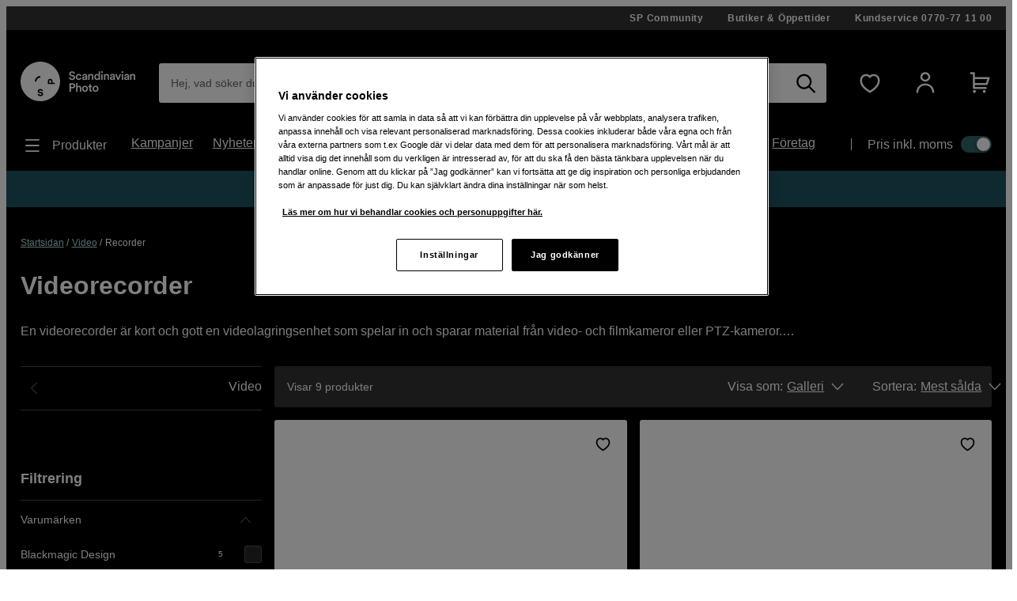

--- FILE ---
content_type: text/html; charset=utf-8
request_url: https://www.scandinavianphoto.se/video/recorder
body_size: 51070
content:

<!DOCTYPE html>
<html lang="sv">
<head>
    <meta charset="utf-8" />
    <meta name="viewport" content="width=device-width, initial-scale=1.0">
    
    <link rel="stylesheet" type="text/css" href="https://mfpembedcdnweu.azureedge.net/mfpembedcontweu/Embed.css" />
<script src="https://mfpembedcdnweu.azureedge.net/mfpembedcontweu/Embed.js" type="text/javascript"></script>
   
        <script>
            window.gmf = function () {(window._gmf=window._gmf||[]).push(Object.values(arguments));};
            var s = document.createElement("script");
            s.type = "text/javascript";
            s.src = "https://cdn.gamifiera.com/static/gmf/loader.js";
            s.async = true;
            document.head.appendChild(s);
        </script>
  
        <script type="text/javascript">
            !function (a, b, c, d, e, f, g, h) {
            a.RaygunObject = e, a[e] = a[e] || function () {
                (a[e].o = a[e].o || []).push(arguments)
            }, f = b.createElement(c), g = b.getElementsByTagName(c)[0],
                f.async = 1, f.src = d, g.parentNode.insertBefore(f, g), h = a.onerror, a.onerror = function (b, c, d, f, g) {
                    h && h(b, c, d, f, g), g || (g = new Error(b)), a[e].q = a[e].q || [], a[e].q.push({
                        e: g
                    })
                }
            }(window, document, "script", "//cdn.raygun.io/raygun4js/raygun.min.js", "rg4js");
        </script>
        <script type="text/javascript">
    rg4js('apiKey', '2yKQ1WoTiguZRVaUWouA');
    rg4js('enableCrashReporting', true);
    rg4js('setVersion', '2.96.1');
    rg4js('options', {
        ignore3rdPartyErrors: true,
        ignoreAjaxError: true,
        ignoreAjaxAbort: true
    });
        </script>
    <link rel="apple-touch-icon" sizes="180x180" href="/favicons/apple-touch-icon.png">
    <link rel="icon" type="image/png" href="/favicons/favicon-32x32.png" sizes="32x32">
    <link rel="icon" type="image/png" href="/favicons/favicon-16x16.png" sizes="16x16">
    <link rel="manifest" href="/manifest">
    <link rel="mask-icon" href="/favicons/safari-pinned-tab.svg" color="#007e8f">
    <link rel="shortcut icon" href="/favicons/favicon.ico">

    <title>Videorecorder för professionell videoinspelning | Scandinavian Photo</title><!-- ssr chunks:  --><link rel="stylesheet" type="text/css" href="/assets/browser.bundle.01f95efe0eba0da0ea73.css" />
<meta name="description" content="Se våra videorecorders från Blackmagic Design och Atomos här. ★ Experten inom foto, video & ljud i 40 år ★ Online, butik och telefon ★ Fri frakt över 1 500 kr" data-dynamic="1" />
<meta name="robots" content="index,follow" data-dynamic="1" />
<meta property="og:url" content="https://www.scandinavianphoto.se/video/recorder" data-dynamic="1" />
<meta property="og:type" content="website" data-dynamic="1" />
<meta property="og:title" content="Videorecorder för professionell videoinspelning" data-dynamic="1" />
<meta property="og:description" content="Se våra videorecorders från Blackmagic Design och Atomos här. ★ Experten inom foto, video & ljud i 40 år ★ Online, butik och telefon ★ Fri frakt över 1 500 kr" data-dynamic="1" />

                <script>
                if (!('Promise' in window && Promise.prototype.finally)) {
                    document.write('<' + 'script src="/assets/polyfills.bundle.17a1554fa93f6e9573e9.js" onerror="window.rg4js&&window.rg4js(\'send\', new Error(\'Failed to load: /assets/polyfills.bundle.17a1554fa93f6e9573e9.js\'))"></' + 'script>');
                }
                </script>
                <script>
                window.scopeReady = new Promise(function (res, rej) { window.resolveScopeReady = res; window.rejectScopeReady = rej; });
                </script>
            <link rel="canonical" href="https://www.scandinavianphoto.se/video/recorder" id="link-canonical" />
<script src="/assets/browser.bundle.f29b93baf9dfb6891190.js" async></script>
<script src="/assets/vendor.chunk.0e66ef4845daa9e86ad7.js" async></script>
<link rel="stylesheet" type="text/css" href="/assets/browser.bundle.01f95efe0eba0da0ea73.css" />
<link rel="prefetch" href="/assets/3.chunk.6ea214394ac186a42bc0.js" />
<link rel="prefetch" href="/assets/4.chunk.deed82a2e91cb718aaa1.js" />
<link rel="prefetch" href="/assets/5.chunk.38304e673376b16a9700.js" />
<link rel="prefetch" href="/assets/6.chunk.60697252fd7b55b9f8eb.js" />
<link rel="prefetch" href="/assets/7.chunk.15e94a5d8427b0c7926b.js" />
<link rel="prefetch" href="/assets/8.chunk.16c2d87eee1755329b11.js" />
<link rel="prefetch" href="/assets/9.chunk.c2296bbdf24e856df66d.js" />
<link rel="prefetch" href="/assets/10.chunk.00e4b5f7be6da3915d90.js" />
<link rel="prefetch" href="/assets/11.chunk.32a31bc6b706a8cb5bde.js" />
<link rel="prefetch" href="/assets/12.chunk.50fd8d8784f32f86a488.js" />
<link rel="prefetch" href="/assets/13.chunk.4f8ec729df804f408677.js" />
<link rel="prefetch" href="/assets/14.chunk.0544f7dd90128a8793b7.js" />
<link rel="prefetch" href="/assets/15.chunk.96794a2f08202cc396ea.js" />
<link rel="prefetch" href="/assets/16.chunk.2300f357320d0f3a8b75.js" />
<link rel="prefetch" href="/assets/17.chunk.d12eef2af69cdba5e246.js" />
<link rel="prefetch" href="/assets/18.chunk.60fde27e4736ed082ebb.js" />
<link rel="prefetch" href="/assets/19.chunk.6baa4f6a8aca030fa95d.js" />
<link rel="prefetch" href="/assets/20.chunk.fa84a6384114dadf28ec.js" />
<link rel="prefetch" href="/assets/21.chunk.a6a80533ff356718e8bf.js" />
<link rel="prefetch" href="/assets/22.chunk.91239cd1a69c100e1576.js" />
<link rel="prefetch" href="/assets/23.chunk.04c047570ea4ebcce0ad.js" />
<link rel="prefetch" href="/assets/24.chunk.a950ea495f5a949331fb.js" />
<link rel="prefetch" href="/assets/25.chunk.b4d090aeeebb4fd7f9b6.js" />
<link rel="prefetch" href="/assets/26.chunk.6a2f9f7226d006f3e5bd.js" />
<link rel="prefetch" href="/assets/27.chunk.04734d975ad2d4e6e2f2.js" />
<link rel="prefetch" href="/assets/28.chunk.766cae380d9766813f0b.js" />
<link rel="prefetch" href="/assets/29.chunk.64c11329cdf8cc39a529.js" />
<link rel="prefetch" href="/assets/30.chunk.da01b0c323291f5d8720.js" />
<link rel="prefetch" href="/assets/31.chunk.728647ad7f85c2bcd8c8.js" />
<link rel="prefetch" href="/assets/32.chunk.8830adc5e1a49c6c526d.js" />
<link rel="prefetch" href="/assets/33.chunk.f86a2ed305ed03fdfb43.js" />
<link rel="prefetch" href="/assets/34.chunk.2521285fdf1ddeb53536.js" />
<link rel="prefetch" href="/assets/35.chunk.69c4be28e15b9d288c9a.js" />
<link rel="prefetch" href="/assets/36.chunk.8323a65cdc17a5c5c2c0.js" />
<link rel="prefetch" href="/assets/37.chunk.39eea00e15137a366abe.js" />
<link rel="prefetch" href="/assets/38.chunk.e1f6d28c7fe464ac925f.js" />
<link rel="prefetch" href="/assets/39.chunk.a81d92642000f4dc1371.js" />
<link rel="prefetch" href="/assets/40.chunk.de238ede08b2f60e0bad.js" />
<link rel="prefetch" href="/assets/41.chunk.f5575d99ba00a10160c8.js" />
<link rel="prefetch" href="/assets/42.chunk.d526dae60159fedee1a4.js" />
<link rel="prefetch" href="/assets/43.chunk.3980f041f501c6398d6d.js" />
<link rel="prefetch" href="/assets/44.chunk.b1a205c759fe4aa0a443.js" />
<link rel="prefetch" href="/assets/45.chunk.5f54fbd4651c8a347929.js" />
<link rel="prefetch" href="/assets/46.chunk.f19d1d8e524906bc4e59.js" />
<link rel="prefetch" href="/assets/47.chunk.59643a86dc14f3e6a6d4.js" />
<link rel="prefetch" href="/assets/48.chunk.4fdfac556c9ae6d911ba.js" />
<link rel="prefetch" href="/assets/49.chunk.0e4dac921fc14c98d43b.js" />
<link rel="prefetch" href="/assets/50.chunk.f9b95607db9b6bee5bc8.js" />
<link rel="prefetch" href="/assets/51.chunk.dd66d1e297b119274836.js" />
<link rel="prefetch" href="/assets/52.chunk.96a5c53bd8472ed5b0fc.js" />
<link rel="prefetch" href="/assets/53.chunk.e2c924a3997f41096fa4.js" />
<link rel="prefetch" href="/assets/54.chunk.3104fad75b5b4cbd1dd9.js" />
<link rel="prefetch" href="/assets/55.chunk.6715ce5780abe4545d1d.js" />
<link rel="prefetch" href="/assets/56.chunk.9227e6bcf802a317a2e4.js" />
<link rel="prefetch" href="/assets/57.chunk.cd198adc615ba7cc32e9.js" />
<link rel="prefetch" href="/assets/58.chunk.5a17c0bcfcf649ebb3ca.js" />
<link rel="prefetch" href="/assets/59.chunk.d764c768ee0aba53f3fb.js" />
<link rel="prefetch" href="/assets/60.chunk.354d52ef14f71930f529.js" />
<link rel="prefetch" href="/assets/61.chunk.2deafb22e58183f6eb6e.js" />
<link rel="prefetch" href="/assets/62.chunk.33ba84d32a6c896fabad.js" />
<link rel="prefetch" href="/assets/63.chunk.a33c14835db5535afdf3.js" />
<link rel="prefetch" href="/assets/64.chunk.c8e4040e6b23281326e4.js" />
<link rel="prefetch" href="/assets/65.chunk.bf571e12f6984bf2172e.js" />
<link rel="prefetch" href="/assets/66.chunk.d7c98f82eb645ff5e573.js" />
<link rel="prefetch" href="/assets/67.chunk.7f8581b6893fa5c2b824.js" />
<link rel="prefetch" href="/assets/68.chunk.3ee8d9a37703cf8c3c3a.js" />
<link rel="prefetch" href="/assets/69.chunk.047e73261f5d129255e1.js" />
<link rel="prefetch" href="/assets/0.chunk.f795f0362b8371426016.js" />
<link rel="prefetch" href="/assets/1.chunk.fcd60a5ddd608b8c3c0f.js" />
<link rel="prefetch" href="/assets/2.chunk.626fdb682ad50480a577.js" />
<link rel="prefetch" href="/assets/3.chunk.8f904eb1a612aae0055f.js" />
<link rel="prefetch" href="/assets/4.chunk.9967e302a5f02e0cd438.js" />
<link rel="prefetch" href="/assets/5.chunk.b961bde58ead4704ce65.js" />
<link rel="prefetch" href="/assets/6.chunk.1c8313e4122357222cbd.js" />
<link rel="prefetch" href="/assets/7.chunk.e2f88f2285a5c16dfdb6.js" />
<link rel="prefetch" href="/assets/8.chunk.dafa4aeeeab1ab2f2e98.js" />
<link rel="prefetch" href="/assets/9.chunk.626710d6215a1ad152ad.js" />
<link rel="prefetch" href="/assets/10.chunk.bc5b9615320fdbcea0b1.js" />
<link rel="prefetch" href="/assets/11.chunk.87ccf586866205c99bcf.js" />
<link rel="prefetch" href="/assets/12.chunk.9a14a66feb06e658ffb1.js" />
<link rel="prefetch" href="/assets/13.chunk.a9a78c44dda9effdb364.js" />
<link rel="prefetch" href="/assets/14.chunk.594b938229130f24cada.js" />
<link rel="prefetch" href="/assets/17.chunk.71b904e7f6ae69f22e92.js" />
<link rel="prefetch" href="/assets/18.chunk.466a02cc3fa005bce4ab.js" />
<link rel="prefetch" href="/assets/19.chunk.c8f149036a2aa3943f5f.js" />
<link rel="prefetch" href="/assets/20.chunk.709196f3a8e7db9acf15.js" />
<link rel="prefetch" href="/assets/21.chunk.95e2fa594b1b9c5bd570.js" />
<link rel="prefetch" href="/assets/22.chunk.e1c765c2c3e0c55bd1bc.js" />
<link rel="prefetch" href="/assets/23.chunk.0614d7a90082914c08f3.js" />
<link rel="prefetch" href="/assets/24.chunk.52be10ab48693c39c0bf.js" />
<link rel="prefetch" href="/assets/25.chunk.5da400723aa7ec3291fd.js" />
<link rel="prefetch" href="/assets/26.chunk.6faf0b5d2041d5dc9005.js" />
<link rel="prefetch" href="/assets/27.chunk.e47454af27261ffef5fe.js" />
<link rel="prefetch" href="/assets/28.chunk.4e9ed4e26b3526e8f40b.js" />
<link rel="prefetch" href="/assets/29.chunk.0daf73af65674e287806.js" />
<link rel="prefetch" href="/assets/30.chunk.69f605a21857468f3a4f.js" />
<link rel="prefetch" href="/assets/31.chunk.2c3f8acf690c9adab4a8.js" />
<link rel="prefetch" href="/assets/32.chunk.819cef8eab5f2bfa19dd.js" />
<link rel="prefetch" href="/assets/33.chunk.e546ad33c2b4b702b67f.js" />
<link rel="prefetch" href="/assets/34.chunk.a59342c1598c378161b9.js" />
<link rel="prefetch" href="/assets/35.chunk.ce23fca26e5e915b8f09.js" />
<link rel="prefetch" href="/assets/36.chunk.ad8e666c49de36cf382e.js" />
<link rel="prefetch" href="/assets/37.chunk.4f13a620ebaa66514966.js" />
<link rel="prefetch" href="/assets/38.chunk.b4b2050dfa98b5c7814e.js" />
<link rel="prefetch" href="/assets/39.chunk.c0ff75f446e5687d0968.js" />
<link rel="prefetch" href="/assets/40.chunk.fdc4ad4052492343a230.js" />
<link rel="prefetch" href="/assets/41.chunk.e8fd348c233bd6d18fb0.js" />
<link rel="prefetch" href="/assets/42.chunk.1233570d7fe75b0e5a1a.js" />
<link rel="prefetch" href="/assets/43.chunk.b20cc1e6bd6a64deffb1.js" />
<link rel="prefetch" href="/assets/44.chunk.78d5e0ed52da12095d1a.js" />
<link rel="prefetch" href="/assets/45.chunk.95820b7ddab734cd550b.js" />
<link rel="prefetch" href="/assets/46.chunk.3502323c958b31eb6465.js" />
<link rel="prefetch" href="/assets/47.chunk.442ed3edda2098181705.js" />
<link rel="prefetch" href="/assets/48.chunk.f6c4350fc7af53cd6a33.js" />
<link rel="prefetch" href="/assets/49.chunk.5fd64cd0199acf15b29e.js" />
<link rel="prefetch" href="/assets/50.chunk.ac354d38e47cbe519e5a.js" />
<link rel="prefetch" href="/assets/51.chunk.d752e706db73e439697b.js" />
<link rel="prefetch" href="/assets/52.chunk.e0d5c1efe42d49dbe9b4.js" />
<link rel="prefetch" href="/assets/53.chunk.9f018272dcb5815872ad.js" />
<link rel="prefetch" href="/assets/54.chunk.d67cde4a70260b821a5d.js" />
<link rel="prefetch" href="/assets/55.chunk.15be933fc946496df39f.js" />
<link rel="prefetch" href="/assets/56.chunk.8826d2afb57c53dd5672.js" />
<link rel="prefetch" href="/assets/57.chunk.f8b48675c2858699a271.js" />
<link rel="prefetch" href="/assets/58.chunk.0a9814004e4c1a2b8ce8.js" />
<link rel="prefetch" href="/assets/59.chunk.cfe2ab6a7b88925e34ee.js" />
<link rel="prefetch" href="/assets/60.chunk.d309148bccc207719fa3.js" />
<link rel="prefetch" href="/assets/61.chunk.15edd9daea6347bb2a5b.js" />
<link rel="prefetch" href="/assets/62.chunk.a06698dc101e24211cc6.js" />
<link rel="prefetch" href="/assets/63.chunk.e547e03747885c2dd995.js" />
<link rel="prefetch" href="/assets/64.chunk.ff34b146028fb63300fe.js" />
<link rel="prefetch" href="/assets/65.chunk.137b6010955a6ccaa7cd.js" />
<link rel="prefetch" href="/assets/66.chunk.a9cd1f0962c9dd4029ad.js" />
<link rel="prefetch" href="/assets/67.chunk.71ae22fd121368e8057d.js" />
<link rel="prefetch" href="/assets/68.chunk.12a381f5466ae9dee0d9.js" />
<link rel="prefetch" href="/assets/69.chunk.0a876091089aae79cb8f.js" />
<link rel="prefetch" href="/assets/70.chunk.bc796efddbde5c3d06da.js" />
<link rel="prefetch" href="/assets/71.chunk.dffd148d174687b21804.js" />
<link rel="prefetch" href="/assets/72.chunk.0b2449fa5cf606f15324.js" />
<link rel="prefetch" href="/assets/73.chunk.e1dff92f4db783ac3c1b.js" />
<link rel="prefetch" href="/assets/74.chunk.ff231c4d58e3f0f365c8.js" />
<link rel="prefetch" href="/assets/75.chunk.d4d54aa8cc1cf8b9731d.js" />
<link rel="prefetch" href="/assets/76.chunk.2986413934bdccdd2ced.js" />
<link rel="prefetch" href="/assets/77.chunk.5133aa645e951503652a.js" />
<link rel="prefetch" href="/assets/78.chunk.f54f388b51da390c5f15.js" />
<link rel="prefetch" href="/assets/79.chunk.4f506be913032f3df19f.js" />
<link rel="prefetch" href="/assets/80.chunk.8131a167c654926c7d3c.js" />
<link rel="prefetch" href="/assets/81.chunk.b87fe57745c417bb56a4.js" />
<link rel="prefetch" href="/assets/82.chunk.e7d3d84af0ee46532d73.js" />
<link rel="prefetch" href="/assets/83.chunk.d461b1813ddd149c0b50.js" />
<link rel="prefetch" href="/assets/84.chunk.3a05ad76b16d93896229.js" />
<link rel="prefetch" href="/assets/85.chunk.7a9ea128bd1cf4a48337.js" />
<link rel="prefetch" href="/assets/86.chunk.a3fd6c3017a1f1d74687.js" />


    <style data-glitz>@font-face {src:url("/assets/gorditaregular.541878872583e25e6ad8149f3967f8ed.woff2") format("woff2"),url("/assets/gorditaregular.152883ab2ae3e1d26e5f620ae500b74c.woff") format("woff");font-weight:normal;font-display:swap;font-family:a}@font-face {src:url("/assets/gorditabold.7f0096838970b90857088ac6e5299908.woff2") format("woff2"),url("/assets/gorditabold.f8f5b4c691f7f674bdf4ac5d398f96a9.woff") format("woff");font-weight:bold;font-display:swap;font-family:b}@font-face {src:url("/assets/gorditamedium.ea44b6d054dfb71a72eb1d35072b8437.woff2") format("woff2"),url("/assets/gorditamedium.9c48b3d9849f9b4ecb09a090546c788a.woff") format("woff");font-weight:500;font-display:swap;font-family:c}.a{font-family:a,helvetica,arial,sans-serif}.b{min-height:100vh}.c{display:-webkit-box;display:-moz-box;display:-ms-flexbox;display:-webkit-flex;display:flex}.d{flex-direction:column;-webkit-box-orient:vertical;-webkit-box-direction:normal}.e{color:white}.f{background-color:#000000}.g{-webkit-font-smoothing:antialiased}.h{padding-left:0}.i{padding-right:0}.j{padding-top:0}.k{padding-bottom:0}.l{z-index:3}.m{position:-webkit-sticky;position:sticky}.n{top:-200px}.o{right:0}.p{left:0}.q{transform-origin:top}.r{height:-webkit-fit-content;height:-moz-fit-content;height:fit-content}.s{background-color:#333333}.t{position:relative}.u{z-index:4}.v{margin-left:auto}.w{margin-right:auto}.x{max-width:calc(100vw - 14px * 2)}.y{width:1340px}.a5{align-items:center;-webkit-box-align:center}.a6{justify-content:flex-end;-webkit-box-pack:end}.a7{padding-top:7px}.a8{padding-bottom:7px}.a9{font-family:b,helvetica,arial,sans-serif}.aa{font-weight:bold}.ab{text-decoration:none}.ac{letter-spacing:0.7px}.ae{text-align:center}.af{font-size:12px}.ag{line-height:16px}.ah{margin-left:30px}.al{order:0}.an{padding-top:40px}.ao{padding-bottom:20px}.ap{display:block}.aq{color:inherit}.ar{text-decoration:inherit}.aw{height:50px}.ax{width:100%}.az{border-radius:3px}.b3{display:inline-block}.b4{max-width:100%}.b5{cursor:-webkit-text;cursor:text}.b6{font-size:14px}.b7{margin-bottom:0}.b8{color:#333333}.b9{flex-grow:1;-webkit-box-flex:1}.ba{background-color:#ffffff}.bb{border-radius:0}.bc{border-bottom-left-radius:3px !important}.bd{border-top-left-radius:3px !important}.be{position:absolute}.bf{top:0}.bg{pointer-events:none}.bh{transform-origin:left top}.bi{opacity:0.75}.bj{transition-property:color, padding, transform, opacity;-webkit-transition-property:color, padding, transform, opacity;-moz-transition-property:color, padding, transform, opacity}.bk{transition-duration:200ms}.bl{transition-timing-function:ease-in-out}.bm{overflow:hidden}.bn{white-space:nowrap}.bo{text-overflow:ellipsis}.bp{line-height:50px}.bt{padding-left:15px}.bu{padding-right:15px}.bx{text-align:inherit}.by{margin-left:0}.bz{margin-right:0}.c0{margin-top:0}.c1{border-left-width:0}.c2{border-right-width:0}.c3{border-top-width:0}.c4{border-bottom-width:0}.c5{line-height:inherit}.c6{background-color:transparent}.c7{font-family:inherit}.c8{font-size:inherit}.c9{font-style:inherit}.ca{font-variant:inherit}.cb{font-weight:inherit}.cc{cursor:inherit}.cg{-moz-appearance:textfield}.ch{padding-top:15px}.ci{padding-bottom:15px}.cj{outline-width:0px}.ck{outline-style:none}.cn{-webkit-user-select:none;-moz-user-select:none;-ms-user-select:none;user-select:none}.co{cursor:pointer}.cv{transition-property:all;-webkit-transition-property:all;-moz-transition-property:all}.cw{transition-timing-function:ease-out}.cx{text-transform:inherit}.cy{padding-left:14px}.cz{padding-right:14px}.d0{border-top-left-radius:21.5px}.d1{border-bottom-left-radius:21.5px}.d2{border-radius:0px !important}.d3{border-bottom-right-radius:3px !important}.d4{border-top-right-radius:3px !important}.d5{margin-left:-1px}.d6{background-color:white}.d7{color:black}.d8{transition-duration:0ms}.dc{height:50px !important}.dd{justify-content:center;-webkit-box-pack:center}.de{opacity:1}.df{transform:scale(1)}.dg{transition-property:opacity, transform;-webkit-transition-property:opacity, transform;-moz-transition-property:opacity, transform}.dh{display:-webkit-inline-box;display:-moz-inline-box;display:-ms-inline-flexbox;display:-webkit-inline-flex;display:inline-flex}.di{width:1em}.dj{height:1em}.dk{font-size:25px}.dl{margin-left:10px}.dm{margin-right:15px}.dn{min-width:30px}.do{background-color:transparent;background-color:initial}.du{font-size:20px}.dv{width:auto}.dw{height:49px}.dx{border-top-left-radius:100%}.dy{border-top-right-radius:100%}.dz{border-bottom-left-radius:100%}.e0{border-bottom-right-radius:100%}.e1{font-size:1.5em}.e3{margin-left:15px}.e5{min-block-size:22px}.e6{0-border-top-left-radius:100%}.e7{0-border-top-right-radius:100%}.e8{0-border-bottom-left-radius:100%}.e9{0-border-bottom-right-radius:100%}.ea{0-min-width:49}.eb{0-padding-left:0}.ec{0-padding-right:0}.ed{0-text-align:center}.ee{min-width:49px}.ef{width:1560px}.eg{justify-content:space-between;-webkit-box-pack:justify}.eh{font-family:c,helvetica,arial,sans-serif}.ei{font-weight:500}.ej{padding-top:10px}.ek{padding-bottom:10px}.el{height:24px}.em{margin-top:10px}.en{margin-bottom:10px}.ep{margin-right:10px}.eq{font-size:18px}.er{list-style:none}.es{flex-wrap:wrap;-webkit-box-lines:multiple}.et{font-size:16px}.eu{line-height:24px}.ev{margin-right:25px}.ey{min-width:-webkit-max-content;min-width:-moz-max-content;min-width:max-content}.ez{padding-right:20px}.f0{padding-left:0px}.f1{margin-top:20px}.f2{margin-bottom:20px}.f3{height:25%}.f4{width:1px}.f5{height:auto}.f6{padding-left:20px}.f7{padding-top:20px}.f8{padding-right:0px}.fa{width:35px}.fb{height:21px}.fc{background-color:#30676b}.fd{border-radius:32px}.fe{padding-left:2px}.ff{padding-right:2px}.fg{height:1px}.fh{margin-right:-1px}.fi{margin-top:-1px}.fj{margin-bottom:-1px}.fk{-webkit-clip-path:inset(100%);clip-path:inset(100%)}.fl{clip:rect(0 0 0 0)}.fm{border-radius:50%}.fn{box-shadow:-1px 2px 4px 0px rgba(0, 0, 0, 0.3)}.fo{transition-property:left;-webkit-transition-property:left;-moz-transition-property:left}.fp{width:16.842105263157894px}.fq{height:16.842105263157894px}.fr{left:calc(100% - 16.842105263157894px)}.fs{height:100vh}.ft{max-width:97%}.fu{position:fixed}.fv{flex-direction:row-reverse;-webkit-box-orient:horizontal;-webkit-box-direction:reverse}.fw{z-index:6}.fx{right:100%}.fy{border-right-color:#dfdfdf}.fz{border-right-style:solid}.g0{border-right-width:1px}.g2{order:3}.g3{margin-top:28px}.g4{margin-bottom:28px}.g5{padding-top:28px}.g6{padding-bottom:28px}.g7{border-left-width:5px}.g8{border-left-style:solid}.g9{border-right-width:5px}.ga{border-top-width:5px}.gb{border-top-style:solid}.gc{border-bottom-width:5px}.gd{border-bottom-style:solid}.ge{color:#e24e4a}.gf{border-left-color:#e24e4a}.gg{border-right-color:#e24e4a}.gh{border-top-color:#e24e4a}.gi{border-bottom-color:#e24e4a}.gj{flex-shrink:1}.gk{flex-basis:0%}.gl{margin-top:7px}.gm{margin-bottom:7px}.h5{text-decoration:underline}.h6{color:#b4dcdf}.h7{line-height:1.25}.h9{margin-top:14px}.ha{font-size:32px !important}.hb{word-break:break-word}.hc{max-width:80%}.hd{line-height:1.5}.he{max-height:calc(1.5 * 1em)}.hf{display:-webkit-box}.hg{-webkit-line-clamp:1}.hh{-webkit-box-orient:vertical}.hi{margin-top:32px}.hj{margin-right:16px}.hk{min-width:305px}.hl{width:calc(25% - 16px)}.hm{margin-bottom:14px}.hn{padding-bottom:14px}.i6{margin-bottom:48px}.i7{line-height:20px}.i8{border-top-color:#4D4D4D}.i9{border-top-width:1px}.ia{padding-left:5px}.ie{transform:rotate(180deg)}.if{align-self:center;-ms-grid-row-align:center}.ig{color:#4D4D4D}.ih{align-items:flex-end;-webkit-box-align:end}.ii{padding-bottom:16px}.ij{border-bottom-color:#4D4D4D}.ik{border-bottom-width:1px}.il{padding-top:14px}.im{border-top-left-radius:24.5px}.in{border-top-right-radius:24.5px}.io{border-bottom-left-radius:24.5px}.ip{border-bottom-right-radius:24.5px}.iq{padding-right:10px}.ir{padding-bottom:22px}.is{width:20%}.it{transition-property:transform;-webkit-transition-property:transform;-moz-transition-property:transform}.iu{transform:rotate(270deg)}.iv{flex-shrink:0}.iw{margin-right:20px}.ix{font-size:10px}.iy{min-width:20px}.iz{border-left-width:1px}.j0{background-color:#262626}.j1{border-left-color:#4D4D4D}.j2{border-right-color:#4D4D4D}.j3{width:20px}.j4{height:20px}.j5{transition-property:border-color;-webkit-transition-property:border-color;-moz-transition-property:border-color}.j6{transform:rotate(90deg)}.j7{width:75%}.j8{margin-bottom:16px !important}.j9{padding-left:16px}.ja{padding-right:16px}.jb{margin-right:32px}.jc{border-radius:5px}.jd{margin-left:5px}.je{margin-right:5px}.jf{margin-bottom:16px}.jg{display:-ms-grid;display:grid}.jh{grid-template-columns:minmax(100px, 1fr);-ms-grid-columns:minmax(100px, 1fr)}.ji{grid-column-gap:16px}.jj{grid-row-gap:16px}.k2{align-items:flex-start;-webkit-box-align:start}.k3{margin-top:17px}.k4{margin-left:20px}.k5{margin-bottom:-41px}.k6{min-height:25px}.k7{color:#000000}.k8{margin-top:3px}.ka{padding-top:41px}.kb{outline-offset:-2px}.kc{margin-bottom:15px}.kd{padding-top:25px}.kh{position:inherit}.ki{margin-top:-10px}.kj{height:250px}.kk{transition-property:opacity;-webkit-transition-property:opacity;-moz-transition-property:opacity}.kl{transition-duration:300ms}.km{transition-timing-function:ease-in}.kn{opacity:0}.ko{object-position:center}.kp{height:100%}.kq{object-fit:contain}.kr{bottom:0}.ks{font-size:11px}.kt{max-width:inherit}.ku{line-height:1.4}.kv{max-height:calc(1.4 * 3em)}.kw{-webkit-line-clamp:3}.kx{margin-top:5px}.ky{line-height:19px}.kz{margin-bottom:0px !important}.l6{margin-right:11px}.l7{margin-top:auto}.l8{line-height:18px}.l9{height:18px}.la{margin-right:8px}.lb{width:-webkit-fit-content;width:-moz-fit-content;width:fit-content}.lc{align-items:baseline;-webkit-box-align:baseline}.ld{line-height:1}.le{font-size:100%}.lf{height:35px}.lg{min-width:35px}.lh{border-radius:0 !important}.lj{font-size:1.75em}.lk{margin-top:16px}.ll{width:45px}.lm{height:45px}.ln{display:none}.lp{visibility:collapse}.lu{order:4}.lv{padding-top:42px}.lw{padding-bottom:42px}.m9{flex-direction:row;-webkit-box-orient:horizontal;-webkit-box-direction:normal}.ma{border-left-color:#e5e5e5}.mb{margin-left:42px}.mc{padding-left:42px}.mv{font-size:30px}.mw{margin-top:-14px}.mx{margin-left:-7px}.my{height:43px}.mz{border-left-width:thin}.n0{border-left-color:#d8d8d8}.n1{border-right-width:thin}.n2{border-right-color:#d8d8d8}.n3{border-top-width:thin}.n4{border-top-color:#d8d8d8}.n5{border-bottom-width:thin}.n6{border-bottom-color:#d8d8d8}.n9{margin-left:9.333333333333334px}.na{margin-right:9.333333333333334px}.nb{font-size:1.3em}.nc{min-width:43px}.nd{font-size:1.1em}.ne{font-size:60px}.nf{color:#9c9c9c}.ni{-webkit-filter:drop-shadow(0 5px 4px rgba(0, 0, 0, .1)) drop-shadow(0 5px 7px rgba(0, 0, 0, .05));filter:drop-shadow(0 5px 4px rgba(0, 0, 0, .1)) drop-shadow(0 5px 7px rgba(0, 0, 0, .05))}.nr{padding-left:28px}.ns{padding-right:28px}.nt{outline-width:0}.nu{text-transform:uppercase}.nv{padding-left:10.5px}.nw{padding-right:10.5px}.o3{width:1180px}.o4{flex-wrap:nowrap;-webkit-box-lines:nowrap}.o5{margin-left:14px}.o6{margin-right:14px}.op{flex-basis:auto}.oq{margin-right:6px}.or{width:32px}.os{vertical-align:middle}.ot{order:1}.ou{background-color:#1D5560}.p7{z-index:16777270}.ai:first-child{margin-left:0px}.e4:first-child{margin-left:0}.g1:first-child{border-right-width:0}.mp:first-child{border-left-width:0}.mq:first-child{border-top-width:0}.mr:first-child{border-bottom-width:0}.ms:first-child{padding-left:0}.mt:first-child{margin-top:0}.mu:first-child{padding-top:0}.nj:first-child{border-top-left-radius:100vw}.nk:first-child{border-bottom-left-radius:100vw}.nl:first-child{padding-left:21px}.nm:first-child{padding-right:21px}.nx:first-child{height:49px}.ny:first-child{border-top-left-radius:24.5px}.nz:first-child{border-bottom-left-radius:24.5px}.aj:hover{color:white}.ak:hover{text-decoration:underline}.as:hover{color:inherit}.at:hover{text-decoration:inherit}.da:hover{text-decoration:none}.db:hover{background-color:#4ba9af}.dp:hover{background-color:transparent;background-color:initial}.e2:hover{color:#4ba9af}.eo:hover{cursor:pointer}.k9:hover{color:black}.li:hover{opacity:0.5}.lo:hover{background-color:#e5e5e5}.ng:hover{color:#d8d8d8}.au:focus{color:inherit}.av:focus{text-decoration:inherit}.cp:focus{outline-width:0}.cq:focus{text-decoration:none}.b0:has(:focus-visible){outline-color:-webkit-focus-ring-color;outline-color:auto}.b1:has(:focus-visible){outline-width:2px}.b2:has(:focus-visible){outline-style:auto}.f9:has(:focus-visible){outline-offset:2px}.cd::-webkit-outer-spin-button{-webkit-appearance:none}.ce::-webkit-inner-spin-button{-webkit-appearance:none}.cf::-webkit-search-cancel-button{-webkit-appearance:none}.cr:focus-visible{outline-offset:1px}.cs:focus-visible{outline-color:-webkit-focus-ring-color;outline-color:auto}.ct:focus-visible{outline-width:2px}.cu:focus-visible{outline-style:auto}.dq:focus-visible{color:inherit}.dr:focus-visible{background-color:transparent;background-color:initial}.ew:focus-visible{text-decoration:none}.ex:focus-visible{color:#4ba9af}.n7:focus-visible{color:black}.n8:focus-visible{background-color:#e5e5e5}.ds:disabled{opacity:0.5}.dt:disabled{cursor:default}.gz:empty::after{content:" "}.h0:empty::after{white-space:pre}.h1::after{content:"/"}.h2::after{margin-left:.5ch}.h3::after{margin-right:.5ch}.h4:last-child::after{content:""}.ib:last-child{border-bottom-color:#4D4D4D}.ic:last-child{border-bottom-width:1px}.id:last-child{border-bottom-style:solid}.nn:last-child{border-top-right-radius:100vw}.no:last-child{border-bottom-right-radius:100vw}.np:last-child{padding-left:21px}.nq:last-child{padding-right:21px}.o0:last-child{height:49px}.o1:last-child{border-top-right-radius:24.5px}.o2:last-child{border-bottom-right-radius:24.5px}.ke:before{content:""}.kf:before{float:left}.kg:before{padding-top:71.42857142857143%}.l0:before{content:"•"}.l1:before{font-size:1.3em}.l2:before{margin-right:0.5em}.l3:before{line-height:1em}.l4::before{font-size:1em}.l5::before{line-height:1.3em}</style><style data-glitz media="print">.am{display:none}</style><style data-glitz media="(max-width: 768px)">.ay{width:100%}</style><style data-glitz media="(max-width: 992px)">.bq{height:40px}.br{color:#000000}.bs{line-height:40px}</style><style data-glitz media="(max-width: 1180px)">.bv{padding-left:10px}.bw{padding-right:10px}.cl{padding-top:8px}.cm{padding-bottom:8px}.d9{line-height:0}</style><style data-glitz media="(min-width: 320px)">.z{max-width:calc(100vw - 16.333px * 2)}.gn{margin-top:8.167px}.go{margin-bottom:8.167px}.ho{margin-bottom:16.333px}.hp{padding-top:0}.hq{padding-bottom:16.333px}.jk{grid-template-columns:minmax(100px, 1fr);-ms-grid-columns:minmax(100px, 1fr)}.jl{grid-column-gap:16px}.jm{grid-row-gap:16px}.lx{padding-top:44.333px}.ly{padding-bottom:44.333px}.md{margin-left:44.333px}.me{padding-left:44.333px}.o7{margin-left:16.333px}.o8{margin-right:16.333px}.o9{margin-top:16.333px}.ov{padding-top:8.167px}.ow{padding-bottom:8.167px}</style><style data-glitz media="(min-width: 480px)">.a0{max-width:calc(100vw - 18.667px * 2)}.gp{margin-top:9.333px}.gq{margin-bottom:9.333px}.hr{margin-bottom:18.667px}.hs{padding-top:0}.ht{padding-bottom:18.667px}.jn{grid-template-columns:repeat(auto-fill, minmax(305px, 1fr));-ms-grid-columns:repeat(auto-fill, minmax(305px, 1fr))}.jo{grid-column-gap:16px}.jp{grid-row-gap:16px}.lq{visibility:collapse}.lr{display:none}.lz{padding-top:46.667px}.m0{padding-bottom:46.667px}.mf{margin-left:46.667px}.mg{padding-left:46.667px}.oa{margin-left:18.667px}.ob{margin-right:18.667px}.oc{margin-top:18.667px}.ox{padding-top:9.333px}.oy{padding-bottom:9.333px}</style><style data-glitz media="(min-width: 768px)">.a1{max-width:calc(100vw - 21px * 2)}.gr{margin-top:10.5px}.gs{margin-bottom:10.5px}.hu{margin-bottom:21px}.hv{padding-top:0}.hw{padding-bottom:21px}.jq{grid-template-columns:repeat(auto-fill, minmax(305px, 1fr));-ms-grid-columns:repeat(auto-fill, minmax(305px, 1fr))}.jr{grid-column-gap:16px}.js{grid-row-gap:16px}.ls{visibility:visible}.lt{display:-webkit-box;display:-moz-box;display:-ms-flexbox;display:-webkit-flex;display:flex}.m1{padding-top:49px}.m2{padding-bottom:49px}.mh{margin-left:49px}.mi{padding-left:49px}.od{margin-left:21px}.oe{margin-right:21px}.of{margin-top:21px}.oz{padding-top:10.5px}.p0{padding-bottom:10.5px}</style><style data-glitz media="(min-width: 992px)">.a2{max-width:calc(100vw - 23.333px * 2)}.gt{margin-top:11.667px}.gu{margin-bottom:11.667px}.h8{font-size:40px}.hx{margin-bottom:23.333px}.hy{padding-top:0}.hz{padding-bottom:23.333px}.jt{grid-template-columns:repeat(auto-fill, minmax(305px, 1fr));-ms-grid-columns:repeat(auto-fill, minmax(305px, 1fr))}.ju{grid-column-gap:16px}.jv{grid-row-gap:16px}.m3{padding-top:51.333px}.m4{padding-bottom:51.333px}.mj{margin-left:51.333px}.mk{padding-left:51.333px}.nh{font-size:30px}.og{margin-left:23.333px}.oh{margin-right:23.333px}.oi{margin-top:23.333px}.p1{padding-top:11.667px}.p2{padding-bottom:11.667px}</style><style data-glitz media="(min-width: 1180px)">.a3{max-width:calc(100vw - 25.667px * 2)}.gv{margin-top:12.833px}.gw{margin-bottom:12.833px}.i0{margin-bottom:25.667px}.i1{padding-top:0}.i2{padding-bottom:25.667px}.jw{grid-template-columns:repeat(auto-fill, minmax(305px, 1fr));-ms-grid-columns:repeat(auto-fill, minmax(305px, 1fr))}.jx{grid-column-gap:16px}.jy{grid-row-gap:16px}.m5{padding-top:53.667px}.m6{padding-bottom:53.667px}.ml{margin-left:53.667px}.mm{padding-left:53.667px}.oj{margin-left:25.667px}.ok{margin-right:25.667px}.ol{margin-top:25.667px}.p3{padding-top:12.833px}.p4{padding-bottom:12.833px}</style><style data-glitz media="(min-width: 1340px)">.a4{max-width:calc(100vw - 28px * 2)}.gx{margin-top:14px}.gy{margin-bottom:14px}.i3{margin-bottom:28px}.i4{padding-top:0}.i5{padding-bottom:28px}.jz{grid-template-columns:repeat(auto-fill, minmax(305px, 1fr));-ms-grid-columns:repeat(auto-fill, minmax(305px, 1fr))}.k0{grid-column-gap:16px}.k1{grid-row-gap:16px}.m7{padding-top:56px}.m8{padding-bottom:56px}.mn{margin-left:56px}.mo{padding-left:56px}.om{margin-left:28px}.on{margin-right:28px}.oo{margin-top:28px}.p5{padding-top:14px}.p6{padding-bottom:14px}</style>
    <script>
        (function (i, s, o, g, r, a, m) {
            i['VoyadoAnalyticsObject'] = r;
            i[r] = i[r] || function () {
                (i[r].q = i[r].q || []).push(arguments)
            },
                i[r].l = 1 * new Date();
            a = s.createElement(o),
                m = s.getElementsByTagName(o)[0];
            a.async = 1;
            a.src = g;
            m.parentNode.insertBefore(a, m)
        })(window, document, 'script', 'https://assets.voyado.com/jsfiles/analytics_0.1.6.min.js', 'voyado'); /*Here you set script depending on the environment (staging/production)*/
        voyado("setTenant", "sp"); /*This is where you define the tenant*/
</script>
<!-- Google Tag Manager -->
<script>
(function(w,d,s,l,i){
  w[l]=w[l]||[];
  w[l].push({'gtm.start': new Date().getTime(), event:'gtm.js'});
  var f=d.getElementsByTagName(s)[0],
      j=d.createElement(s),
      dl=l!='dataLayer'?'&l='+l:'';
  j.async=true;
  j.src='https://www.googletagmanager.com/gtm.js?id='+i+dl;
  f.parentNode.insertBefore(j,f);
})(window,document,'script','dataLayer','GTM-MFF55PQ');
</script>
<!-- End Google Tag Manager --><script type="text/javascript">var appInsights=window.appInsights||function(config){function t(config){i[config]=function(){var t=arguments;i.queue.push(function(){i[config].apply(i,t)})}}var i={config:config},u=document,e=window,o="script",s="AuthenticatedUserContext",h="start",c="stop",l="Track",a=l+"Event",v=l+"Page",r,f;setTimeout(function(){var t=u.createElement(o);t.src=config.url||"https://js.monitor.azure.com/scripts/a/ai.0.js";u.getElementsByTagName(o)[0].parentNode.appendChild(t)});try{i.cookie=u.cookie}catch(y){}for(i.queue=[],r=["Event","Exception","Metric","PageView","Trace","Dependency"];r.length;)t("track"+r.pop());return t("set"+s),t("clear"+s),t(h+a),t(c+a),t(h+v),t(c+v),t("flush"),config.disableExceptionTracking||(r="onerror",t("_"+r),f=e[r],e[r]=function(config,t,u,e,o){var s=f&&f(config,t,u,e,o);return s!==!0&&i["_"+r](config,t,u,e,o),s}),i}({instrumentationKey:"de605f47-6768-45d8-a7c1-d9c61558833e",sdkExtension:"a"});window.appInsights=appInsights;appInsights.queue&&appInsights.queue.length===0&&appInsights.trackPageView();</script></head>
<body>
<!-- Google Tag Manager (noscript) -->
<noscript><iframe src="https://www.googletagmanager.com/ns.html?id=GTM-MFF55PQ"
height="0" width="0" style="display:none;visibility:hidden"></iframe></noscript>
<!-- End Google Tag Manager (noscript) -->    <script>
  (function (w, s, l, n) {
    if (
      typeof w.webkit === 'object' &&
      typeof w.webkit.messageHandlers === 'object' &&
      typeof w.webkit.messageHandlers.POS === 'object'
    ) {
      w[n] = true;
      var s = document.createElement(s);
      s.src = l;
      document.body.appendChild(s);
    } else {
      w[n] = false;
    }
  })(window, 'script', '/ClientResources/Products/POSConnector.js', 'pos');
</script>
    <!-- Brain Tag for www.scandinavianphoto.se v2.0-->
<!-- Please paste it as close to the opening <head> tag as possible on the page -->
<script>
(function(w,d,s,l,i,f,j){f=d.getElementsByTagName(s)[0];
  j=d.createElement(s);w['DEPObject']=l;w[l+'Data']=w[l+'Data']||[];
  w[l]=w[l]||function(){w[l].q.push(arguments)};w[l].q=w[l+'Data'];j.async=1;
  j.src='//cdn.dep-x.com/t.js?id='+i; f.parentNode.insertBefore(j,f);
})(window,document,'script','brain','DEP-YA1RZOL0ADKX');
</script>
<!-- End Brain Tag -->




    <div id="container"><div class="a b c d e f g"><div class="h i j k l m n o p q r"><div class="sg-top-container-header e s t u" role="navigation"><div class="v w x y z a0 a1 a2 a3 a4 c a5 a6 a7 a8 a9 aa"><a class="e ab ac ae af ag ah ai aj ak" data-scope-link="true" href="/community">SP Community</a><a class="e ab ac ae af ag ah ai aj ak" data-scope-link="true" href="/butik">Butiker &amp; Öppettider</a><a class="e ab ac ae af ag ah ai aj ak" data-scope-link="true" href="/kundservice">Kundservice<!-- --> <!-- -->0770-77 11 00</a></div></div><div class="sg-header t al am"><div class="sg-main-header e f"><div class="v w x y z a0 a1 a2 a3 a4"><div class="t c a5 an ao"><a aria-label="Scandinavian photo" class="ap aq ar as at au av" data-scope-link="true" href="/"><svg class="aw" viewBox="0 0 3751 1292"><path fill="currentColor" d="M612.5.6c-2.2.2-10.7.8-19 1.4-107 7.9-216.2 46-307.6 107.6C100.1 234.8-8.3 448 1 670.2 4.9 764 25.5 846.6 65.4 928.5c46 94.4 111.7 173.6 196.1 236.6 130.9 97.5 294 141.2 459 122.8 130.3-14.5 254-69.5 354-157.4 15.6-13.7 48.7-47.4 62.9-64 121.8-142.3 175.4-328.3 148.5-515-19.1-132.6-81.2-258.6-174.9-354.9C997.1 79.6 850.3 11.8 687.2 1 673.5.1 622.8-.1 612.5.6zM646 493.5V520h-5.9c-21 0-48.9 9.9-68.3 24.2-30 22.1-47.8 54.5-51.3 93.5l-.7 7.3h-52.1l.7-9.8c3-44.6 20.7-83.3 52.6-115.2 14.5-14.5 26.6-23.4 44-32.4 24.2-12.5 49.1-19 78.3-20.5l2.7-.1v26.5zm338.5 67c16.7 2.9 30.2 10 40.7 21.4 7.6 8.2 12.7 17.5 16.4 29.6 2.8 8.9 2.8 9.2 3.2 42.7l.3 33.8h72.9v45H893.9l.3-56.3c.5-63.8.2-61.3 8.9-79.5 4.1-8.4 6.2-11.5 12.2-17.5 16.9-16.9 42.1-23.9 69.2-19.2zm-322 333.6c39.1 4.8 64.6 26.6 71.9 61.5l1.4 6.4h-45.5l-2.1-4.9c-5.9-14.3-20.6-22.1-41.8-22.1-12 0-18.5 1.3-26.4 5.2-11.5 5.8-16.7 17.8-12.3 27.9 3.3 7.4 9.8 10.1 44.3 17.9 35 7.9 54.5 15.3 67.1 25.3 11.3 9 17.6 22.5 18.6 39.7 2 34.9-18.6 60.8-56.3 70.6-18.1 4.7-44.1 4.5-63.2-.7-33.7-9-55.8-32.6-62.1-66.3l-.8-4.6h45.4l1.3 4.6c1.7 5.9 8 15.4 12.5 18.8 9.7 7.5 21.1 10 41.3 9.4 16.1-.6 22.9-2.6 29.9-9.1 7.3-6.7 9.2-18.4 4.3-26.4-3.6-6.1-12.6-9.4-44-16.3-28-6.3-39.9-9.9-51.7-15.6-26.2-12.9-37.7-36.8-31.7-66.2 5.8-28.4 31-49.3 65.8-54.7 10.4-1.7 22.7-1.8 34.1-.4z"></path><path fill="currentColor" d="M957.3 606.4c-9.4 3.1-15.3 9-18.7 18.9-1.3 4-1.6 9.6-1.6 33.7v29h66.2l-.4-28.8c-.5-31.8-1-34.7-7.3-43.4-5.2-7.1-12.3-10.2-24.5-10.5-6-.2-11 .2-13.7 1.1zm1698.2-295.5c-7.9 2-16.1 8.5-19.8 15.6-2.9 5.7-3.6 18-1.2 24.2 2.4 6.2 8.8 13.1 15 15.9 7.7 3.7 18.2 3.4 26.3-.7 6.5-3.2 11-8 13.9-14.6 2.5-5.7 2.3-17.5-.4-23.4-2.6-5.9-9.2-12.5-14.8-15-4.9-2.2-14.5-3.2-19-2zm672.3.4c-18.2 5.2-26.9 25.5-18.1 42.6 3.3 6.4 10.3 12.3 17 14.1 6.8 2 18.2.8 23.6-2.3 4.9-2.9 9.8-8 12.3-13 2.6-4.8 3-16.3 1-22.5-4.7-14.1-21.4-22.9-35.8-18.9zm-1657.2 3.8c-38 5.5-68 30.9-76.7 64.8-2.4 9.4-2.5 26.3-.3 36.4 5.8 25.7 25.1 45.7 53.4 55 4.1 1.4 18.4 4.8 31.8 7.6 13.4 2.8 26.8 6 29.9 7.1 16.9 5.9 26.7 18.4 26.8 34 0 13.8-7.4 24.6-21.2 31.2-16.5 7.8-40.4 7.3-58.3-1.4-9.3-4.5-19.9-15.3-24.5-24.9-3.4-7.2-6.5-17.4-6.5-21.2 0-1.1-.5-1.7-1.2-1.5-.7.3-10.7 3.1-22.1 6.4l-20.9 5.8.7 5.5c2.1 17.1 12.4 37 26.1 50.5 19.4 19.2 45.1 28.6 78.5 28.6 24.8 0 43.6-4.9 60.3-15.7 17.5-11.3 29.5-27.6 34.8-47.1 2.9-10.8 2.9-29.6 0-40.5-5.7-21-19.7-37.4-41.2-48.2-11.5-5.8-18.4-7.8-46.5-13.6-25.8-5.3-32.1-7-37.5-10.2-5.5-3.2-10.9-8.8-13.8-14.2-2.4-4.4-2.7-6.1-2.7-14.5 0-8.9.2-9.9 3.4-15.8 12.3-22.6 44.2-29.9 71.1-16.2 9.8 5 20.1 18.6 23.1 30.4.9 3.6 1.5 4.5 2.8 4.2 6-1.8 40.6-12.8 40.8-13 .9-.8-3.7-13.9-7.7-22.1-13.3-27.2-38.1-43.5-72.5-47.5-10.4-1.1-21.5-1.1-29.9.1zm882.4 54.1v55.2l-2.8-3.8c-9.5-12.7-27.5-19.9-50.2-20-26.4-.1-46.1 8.2-63.7 26.7-19.9 21.2-29.6 51.5-26.5 82.9 3.8 37.2 21 64.6 49.9 79.1 20 10.2 50.1 11.5 69.1 3.1 7.7-3.4 16.8-10.1 21.2-15.6l3.8-4.9.6 5.6c.3 3 .9 8 1.2 11l.5 5.5h44.1l-.7-3.3c-.4-1.7-1-64.7-1.2-140l-.4-136.7H2553v55.2zm-35.5 73.3c16.9 4.4 29.7 18.7 34.6 38.5 1.9 7.8 1.7 27.8-.4 36.2-5.1 20.8-19.4 35.9-37.5 39.7-21.7 4.5-42.1-5.7-52.1-26.1-12.6-25.9-8.1-59.4 10.4-77.2 11.1-10.6 29.4-15.1 45-11.1zm-632-41.8c-10.1 2.2-18.7 4.8-24.2 7.3-27.3 12.4-46.9 37.7-53.4 69.1-3 14.6-2.3 36.9 1.5 50.9 9.2 33.2 33.3 57.8 66.1 67.6 12.1 3.6 33.5 4.5 47 1.9 28.2-5.3 50.5-22.3 62.4-47.5 6.5-13.9 8.1-11.7-14.6-19.9-10.9-3.9-20.1-7.1-20.4-7.1-.4 0-1 1.2-1.4 2.7-.3 1.6-2 5.2-3.7 8.1-14.1 24.8-47.9 31.2-71.8 13.7-13.9-10.3-21.3-27.1-21.3-48.5 0-18.2 5.1-32 15.7-42.5 10.2-10 21.1-14.5 35.6-14.5 20.1 0 35.9 10.9 42.6 29.5.9 2.7 1.8 5.1 1.9 5.2 0 .1 9.1-3.1 20-7.1l20-7.3-.2-3.2c0-1.8-2.4-8-5.3-13.7-11.2-22.6-31.9-38.2-57.4-43.5-8.6-1.8-33.2-2.5-39.1-1.2zm191.5.8c-29.5 6.3-51 25.3-57.5 51-2.4 9.6-3.7 8.7 17.3 13.4 10.3 2.4 19.7 4.5 20.8 4.8 1.9.4 2.2-.1 2.8-3.9 1.6-10.5 9.5-21.2 19.1-25.7 15.1-7.2 37.1-4.1 46.3 6.4 8.4 9.5 8.8 22.8.8 28-1.4 1-13.8 3.3-31.7 6.1-16.2 2.4-32.8 5.4-36.9 6.5-11.3 3.1-20.5 8.3-28.6 16.4-8 7.9-11.7 14.6-13.9 25-6.2 29.3 9.4 56 38.7 66.2 10.6 3.7 30.9 4.4 42.5 1.5 14.5-3.7 27.2-11.3 34.5-20.7l3.6-4.5.6 7.7c.4 4.3 1 9.3 1.3 11l.5 3.3h21.5c20 0 21.4-.1 20.9-1.8-1.7-5.4-2.6-33.7-2.6-80.6 0-60-.2-61.4-7.1-75.6-7.9-15.9-21.4-26.6-41.4-32.6-8-2.4-10.9-2.7-27-3-12.7-.2-19.9.1-24.5 1.1zm55.5 115.7c-.4 5.1-1.3 12-2.2 15.3-4.9 19.5-20.1 30.5-42.4 30.5-13 0-21.3-4.3-25.5-13.4-6.5-13.9.4-28.3 15.9-33.1 5.2-1.7 45.3-8.1 51.6-8.4l3.3-.1-.7 9.2zm166-115.8c-15.6 3.6-28.4 11.6-36.7 23l-2.8 3.9V405h-45v189h46v-57.3c0-61.9.3-65.4 5.5-75.6 7.2-14.3 23.5-22 40.3-19.2 12.5 2.2 20.3 7.5 25.3 17.4 4.8 9.3 4.9 10.6 4.9 74.4V594h46.1l-.4-67.8c-.3-59.8-.5-68.5-2-74.2-3.8-14.3-8.5-23.5-16.6-32.3-12-13-25.4-18.6-46.1-19.3-8.4-.2-14.5.1-18.5 1zm512 .2c-14.3 3.1-29.3 12.7-37.3 23.9l-2.1 3-.1-11.8V405h-44v189h44.9l.3-59.3c.4-57 .4-59.4 2.5-65.4 4.3-12.9 11.7-21.4 22.2-25.4 7.9-3.1 21.2-3.1 29.5.1 11.6 4.4 19.2 14.7 21.5 29 .7 4 1.1 28.5 1.1 63.7V594h45.1l-.3-69.3c-.4-68.7-.4-69.3-2.7-76.7-9.5-31.2-32.5-48.2-64.8-47.9-4.8 0-11.9.7-15.8 1.5zm174.5-.1c-24.2 5.2-43.2 18.9-52.5 38-4.7 9.4-8 22.5-5.7 22.5.4 0 9.7 2 20.6 4.5 10.9 2.5 20 4.4 20.1 4.3.1-.2.7-2.9 1.4-6 3.3-15.2 16.4-26 33.3-27.4 21.5-1.8 37.7 9.3 38.1 26.1.1 5.7-1.6 9.4-5.7 12-1.4 1-13.8 3.3-31.7 6.1-16.2 2.4-32.8 5.4-36.9 6.5-11.3 3.1-20.5 8.3-28.6 16.4-8 7.9-11.7 14.6-13.9 25-6.2 29.3 9.4 56 38.7 66.2 10.6 3.7 30.9 4.4 42.5 1.5 14.5-3.7 27.2-11.3 34.5-20.7l3.6-4.6.6 7.3c.4 4 .9 9 1.2 11l.6 3.8h43l-.6-2.5c-1.8-7-2.6-31.9-2.6-80 0-59.8-.2-61.3-7.1-75.5-7.9-15.9-21.4-26.6-41.4-32.6-8-2.4-10.9-2.7-27-3-12.7-.2-19.9.1-24.5 1.1zm55.6 116c-1.9 25.7-11.2 38.8-31.3 44-7.4 1.9-19.8 1.9-25.4 0-12.3-4.4-18.5-16.7-14.8-29.9 1.5-5.3 8.3-11.9 15.1-14.4 4.8-1.8 46.7-8.8 54.2-9.1l2.9-.1-.7 9.5zM3454 400.7c-24.8 4.2-46.2 19-56.1 38.8-4.3 8.7-7.6 22.5-5.3 22.5.3 0 9.4 2 20.1 4.5 10.8 2.5 19.8 4.3 20 4.1.2-.1 1-3 1.9-6.2 3-11.6 10.6-20.3 21.3-24.6 4.6-1.8 7.5-2.2 16.1-2.2 12.9.1 20.1 2.5 26.5 8.8 9.4 9.4 10 24.7 1.3 29.2-1.9 1-16.2 3.7-34.3 6.5-35.4 5.4-43.9 7.9-55.4 16-15 10.5-22.1 24.7-22.1 43.9 0 15.8 5 28 16 39 12.2 12.2 27.5 18 47.4 18 21.6-.1 36.4-5.7 49.7-18.9l7.6-7.6.6 9.8c.4 5.4.9 10.2 1.2 10.7.4.6 9.2 1 21.7 1h21l-.7-3.8c-.3-2-1-33.4-1.4-69.7-.9-72.5-.7-70.8-7.3-84-9.1-18.4-25-29.8-48.3-34.6-6.7-1.4-12.9-1.8-24-1.8-8.2.1-16.1.4-17.5.6zm52 115c-.1 25.6-11.5 41.5-33.1 46.3-7.5 1.7-21.3.9-25.9-1.4-10.4-5.4-15.3-15.5-12.9-26.6 1.6-7.3 8.9-14.8 16.9-17.3 5.2-1.6 46.3-8.4 52.3-8.6l2.7-.1v7.7zm161.5-114.3c-15.6 3.6-28.4 11.6-36.7 23l-2.8 3.9V405h-45v189h46v-57.8c0-62.4.2-64.7 5.5-75.3 7.2-14.1 23.5-21.8 40.3-19 12.5 2.2 20.3 7.5 25.3 17.4 4.8 9.3 4.9 10.6 4.9 74.4V594h46.1l-.4-67.8c-.3-59.8-.5-68.5-2-74.2-3.8-14.3-8.5-23.5-16.6-32.3-12-13-25.4-18.6-46.1-19.3-8.4-.2-14.5.1-18.5 1zM2640 499.5V594h45V405h-45v94.5zm455.4-92.3c.3 1.3 17.4 43.7 38 94.3l37.5 92 22.8.2 22.8.3 36.2-92.8c20-51 36.6-93.5 36.9-94.5.6-1.6-1-1.7-23.4-1.7h-24l-3.4 9.2c-1.9 5.1-12.6 34.8-23.8 66-11.3 31.1-20.8 56.3-21.2 56-.3-.4-11.2-29.3-24.1-64.2-13-34.9-23.9-64.3-24.2-65.3-.7-1.6-2.8-1.7-25.7-1.7h-25l.6 2.2zm217.6 92.3V594h45V405h-45v94.5zM1817 839v140h44.9l.3-60.3c.3-59.6.4-60.3 2.6-66.2 5.6-15 14.9-23 29.6-25.5 17.8-3.2 34.6 5.4 40.8 20.9 2.3 5.6 2.3 5.6 2.6 68.3l.3 62.8h46l-.3-68.3c-.4-67.4-.4-68.3-2.6-76.1-9.7-33.7-34.4-51.1-70.2-49.3-17.9.9-33 6.6-43.8 16.5l-5.2 4.8V699h-45v140zm-217 3v137h48V872h31.9c34.4 0 42.2-.8 56-5.5 25.6-8.7 44-28.7 50.7-55.2 3.2-12.7 3.4-31.7.4-44.2-6.4-26.6-24.4-46.8-50-56.2-15.4-5.6-19.9-5.9-81.1-5.9H1600v137zm109.8-93.5c17.4 4.1 28.6 16.4 31.1 33.8 2.5 17.9-4.9 34-19.6 41.9-9.1 5-15.1 5.8-45.5 5.8H1648v-83h27.8c20.9 0 29.2.4 34 1.5zm546 3.2c-.4 20.8-1.2 23.9-7.1 30.1-5.6 5.9-10 7.5-21.4 8l-10.3.4V831h34.9l.3 53.7c.3 48.6.6 54.3 2.2 59.3 6.4 19.6 20.1 31.7 40 35.5 11.9 2.3 27.9 1.6 38.8-1.7l3.8-1.1v-37.6l-10.7.6c-12.3.6-17.6-.4-22.4-4.4-6.4-5.4-6.4-4.9-6.7-57.1l-.3-47.2h39.1v-41h-39v-57h-40.8l-.4 18.7zM2087 786.5c-39.8 8.9-67 37-74.6 77.1-2.4 13.2-1.5 37.6 1.9 49.9 4.8 17 12.2 30.2 23.5 41.8 12.2 12.5 27.4 21.5 43.7 25.8 11.3 3 33.8 3.7 45.8 1.5 43.2-8.2 72.5-40.4 77.8-85.7 5.9-51.2-22.8-96.2-69.6-109-10.5-2.8-38.4-3.7-48.5-1.4zm33.3 41c18.9 4.9 31.9 18.4 37.4 38.6 2.3 8.7 2.3 28-.1 36.9-4.2 15.6-14.6 29-26.8 34.9-8.2 3.9-13.5 5-22.9 5.1-23.7.1-42.8-15.8-49.6-41-2.3-8.8-2.3-27.1.1-36 5.2-19.2 19-33.6 36.7-38.4 7.1-1.9 18.1-2 25.2-.1zm309.7-41.1c-39.1 8.3-66.9 36.9-74.5 76.9-2.1 11.3-2 32.9.4 44.2 8 38.7 35.7 66.8 73.6 74.6 12.1 2.5 30.9 2.5 43 0 30.5-6.3 53.4-24.5 66.7-52.7 12.5-26.8 12.6-62.1.3-89.8-11-24.8-33.9-44.2-61-51.7-10.2-2.8-38.2-3.6-48.5-1.5zm33.5 41.1c18.2 4.8 31.8 18.8 37.1 38.5 2.3 8.6 2.3 27 0 36.4-6 24.7-25.4 40.6-49.6 40.6-19.6 0-36.5-10.8-45-28.5-4.4-9.4-5.7-14.1-6.6-25-1.2-15.5 2.9-31.5 11.1-43 11.6-16.3 33.4-24.1 53-19z"></path></svg></a><div class="c a5 ax ah"><div class="sg-search-container t ay ax"><div><form action="/sok" class="t az"><div class="c"><label class="b0 b1 b2 t b3 b4 b5 b6 b7 b8 b9 h i j k ba bb bc bd aw"><span class="c a5 be bf bg bh bi aw h i b6 bj bk bl bm bn bo bp bq br bs"><span class="b6 bt bu bv bw">Hej, vad söker du efter?</span></span><input type="search" name="q" autoComplete="off" value="" class="bx b3 ax by bz c0 b7 c1 c2 c3 c4 c5 aq c6 c7 c8 c9 ca cb cc cd ce cf cg bt bu ch ci cj ck bv bw cl cm"/></label><button aria-label="Sök" type="submit" class="bm c7 c9 ca cb c1 c2 c3 c4 cn ab bx co cp cq cr cs ct cu cv cw cx a7 a8 cy cz af d0 d1 t d2 d3 d4 d5 d6 d7 cj ck d8 d9 da aj db dc"><span class="c dd bm bn bo de df dg bk cw"><span class="dh di dj dk"><svg width="1em" height="1em" fill="currentColor" class="ap" viewBox="0 0 22 21"><path d="M3.472 14.428a8.434 8.434 0 0011.153.692l5.585 5.585a1.05 1.05 0 001.485-1.485l-5.585-5.585A8.444 8.444 0 003.472 2.479a8.447 8.447 0 000 11.949zM4.957 3.967a6.347 6.347 0 11-1.86 4.489 6.302 6.302 0 011.86-4.491v.002z" fill="currentColor"></path></svg></span></span></button></div></form></div></div><div class="c ah a5"><div class="dl dm c dd dn"><button title="Du har inga favoriter" class="sp-favorite-btn t bm c7 c9 ca cb c1 c2 c3 c4 cn ab co cp cq cv bk cw cx j k c dd a5 aq do da as dp cr cs ct cu dq dr ds dt du dv dw dx dy dz e0 dn h i ae" type="button"><span class="dh di dj e1 e e2"><svg width="1em" height="1em" fill="currentColor" class="ap" viewBox="0 0 30 29"><path d="M25.625 5.761A7.264 7.264 0 0020 3.125a7.188 7.188 0 00-5 1.819 7.187 7.187 0 00-5-1.82 7.264 7.264 0 00-5.625 2.637c-1.192 1.445-2.438 4.061-1.612 8.325 1.319 6.809 11.208 12.396 11.625 12.625a1.25 1.25 0 001.218 0c.42-.234 10.309-5.821 11.625-12.625.831-4.264-.415-6.88-1.607-8.325zm-.843 7.85c-.933 4.814-7.71 9.291-9.783 10.564-2.92-1.763-8.927-6.188-9.776-10.564-.641-3.307.237-5.229 1.087-6.259A4.774 4.774 0 0110 5.625a4.367 4.367 0 013.893 1.836 1.256 1.256 0 002.2.014A4.36 4.36 0 0120 5.625a4.774 4.774 0 013.698 1.727c.848 1.03 1.725 2.952 1.084 6.26z" fill="currentColor"></path></svg></span></button></div><div class="e3 dm c dd dn e4"><div class="e5 c dd"><button aria-label="Mitt konto" type="button" class="t bm c7 c9 ca cb c1 c2 c3 c4 cn ab co cp cq cv bk cw cx j k c dd a5 aq do da as dp cr cs ct cu dq dr ds dt e6 e7 e8 e9 ea eb ec ed dx dy dz e0 ee h i ae dv dw du by"><span class="dh di dj e1 e e2"><svg width="1em" height="1em" fill="currentColor" class="ap" viewBox="0 0 30 30"><path fill="currentColor" d="M15 13.182c1.236 0 2.445-.35 3.472-1.006A6.035 6.035 0 0020.774 9.5c.473-1.09.597-2.29.356-3.447a5.887 5.887 0 00-1.71-3.055 6.347 6.347 0 00-3.2-1.632 6.527 6.527 0 00-3.612.34A6.197 6.197 0 009.803 3.9 5.775 5.775 0 008.75 7.216c.002 1.582.661 3.098 1.833 4.216A6.411 6.411 0 0015 13.182zm0-9.546c.742 0 1.467.21 2.083.604a3.62 3.62 0 011.382 1.606c.283.654.358 1.374.213 2.068a3.532 3.532 0 01-1.026 1.833 3.81 3.81 0 01-1.92.98 3.917 3.917 0 01-2.167-.204 3.718 3.718 0 01-1.683-1.318 3.465 3.465 0 01-.632-1.99 3.5 3.5 0 011.098-2.53A3.843 3.843 0 0115 3.636zM3.75 26.306c0-2.847 1.185-5.579 3.295-7.593 2.11-2.013 4.971-3.145 7.955-3.145s5.845 1.132 7.955 3.146c2.11 2.013 3.295 4.745 3.295 7.593 0 .316-.132.62-.366.844A1.28 1.28 0 0125 27.5a1.28 1.28 0 01-.884-.35 1.166 1.166 0 01-.366-.843c0-2.215-.922-4.34-2.563-5.906-1.64-1.567-3.866-2.447-6.187-2.447-2.32 0-4.546.88-6.187 2.447-1.641 1.566-2.563 3.69-2.563 5.906 0 .316-.132.62-.366.844A1.28 1.28 0 015 27.5a1.28 1.28 0 01-.884-.35 1.166 1.166 0 01-.366-.843z"></path></svg></span></button></div></div><div class="d e3 c dd dn"><button title="Empty cart" class="sp-cart-btn t bm c7 c9 ca cb cn ab bx co cp cq cv bk cw cx h i j k c dd a5 aq do da as dp cr cs ct cu dq dr ds dt c1 c2 c3 c4 dw dv du" type="button"><span class="dh di dj e1 e"><svg width="1em" height="1em" fill="currentColor" class="ap" viewBox="0 0 30 30"><path fill="currentColor" d="M23.75 17.5a1.25 1.25 0 001.186-.855l2.5-7.5A1.25 1.25 0 0026.25 7.5H8.75v-5A1.25 1.25 0 007.5 1.25H3.75a1.25 1.25 0 000 2.5h2.5v17.5A1.25 1.25 0 007.5 22.5h15a1.25 1.25 0 000-2.5H8.75v-2.5h15zm-15-7.5h15.766l-1.667 5H8.75v-5zm-.625 13.75a1.875 1.875 0 110 3.75 1.875 1.875 0 010-3.75zm12.5 0a1.875 1.875 0 110 3.75 1.875 1.875 0 010-3.75z"></path></svg></span></button></div></div></div></div><div class="sg-menu-container e f"><div role="navigation" class="v w b4 ef c eg eh ei"><div class="c"><button aria-label="Produkter" tabindex="-1" class="c6 c1 c2 c3 c4 ej ek"><div class="el em en c dd a5 eo e"><span class="dh di dj ep eq"><svg width="1em" height="1em" fill="currentColor" class="ap" viewBox="0 0 18 16"><path fill="currentColor" d="M0 .889A.889.889 0 01.889 0h16a.889.889 0 010 1.778h-16A.889.889 0 010 .888zm.889 8h16a.889.889 0 000-1.778h-16a.889.889 0 100 1.778zm0 7.111h16a.889.889 0 100-1.778h-16a.889.889 0 000 1.778z"></path></svg></span></div></button><ul class="by bz c0 b7 h i er c ej ek es"><li><button class="c a5 et eu c6 c1 c2 c3 c4 ab cp cs ct cu ej ek h ev e">Produkter</button></li><li><a class="ap t e da e2 ew ex et ej ek ev" data-scope-link="true" href="/kampanj">Kampanjer</a></li><li><a class="ap t e da e2 ew ex et ej ek ev" data-scope-link="true" href="/news">Nyheter</a></li><li><a class="ap t e da e2 ew ex et ej ek ev" data-scope-link="true" href="/begagnat">Begagnat</a></li><li><a class="ap t e da e2 ew ex et ej ek ev" data-scope-link="true" href="/brands">Varumärken</a></li><li><a class="ap t e da e2 ew ex et ej ek ev" data-scope-link="true" href="/kunskap">Kunskap</a></li><li><a class="ap t e da e2 ew ex et ej ek ev" data-scope-link="true" href="/inspiration">Inspiration</a></li><li><a class="ap t e da e2 ew ex et ej ek ev" data-scope-link="true" href="/event">Event</a></li></ul></div><ul class="by bz c0 b7 h i j k er c ey r"><li><a class="ap t e da e2 ew ex ev j k ez f0 f1 f2 et bn" data-scope-link="true" href="/foretagsforsaljning">Företag</a></li><li class="c a5"><div class="f3 ap f4 f1 f2 d6"></div></li><li><div class="c f5 c6 et a5 c1 c2 c3 c4 e f6 f7 ao f8"><span>Pris inkl. moms</span><label aria-label="Pris inkl. moms" class="c a5 co b7 b0 b1 f9 b2 fa fb fc fd fe ff dl"><input type="checkbox" class="be f4 fg d5 fh fi fj h i j k c1 c2 c3 c4 fk fl bm" checked=""/><div class="t fm fn fo bk cw fp fq fr d6"></div></label></div></li></ul></div></div></div></div></div></div><div class="t ay"><div><div role="navigation" class="c fs ft fu bf fv es a6 fw bg fx"><div style="transform:translateX(-60%)" class="t fw fy fz g0 g1"></div></div></div></div><div id="content-container" class="c b9 g2"><main class="v w b4 ax"><noscript class="g3 g4 g5 g6 g7 g8 g9 fz ga gb gc gd ge gf gg gh gi c a5 dd bf ax cy cz">Det verkar inte som att din webbläsare har JavaScript aktiverat vilket behövs för att använda den här siten</noscript><div class="v w b4 ax"><section class="v w x y z a0 a1 a2 a3 a4"><div class="c"><div class="b9 gj gk"><ol class="by bz h i j k er c gl gm gn go gp gq gr gs gt gu gv gw gx gy af gz h0 es"><li class="c a5 h1 h2 h3 h4"><a class="af h5 h6 at aj" data-scope-link="true" href="/">Startsidan</a> </li><li class="c a5 h1 h2 h3 h4"><a class="af h5 h6 at aj" data-scope-link="true" href="/video">Video</a> </li><li class="c a5 h1 h2 h3 h4">Recorder<!-- --> </li></ol><div class="c dd d"><h1 class="h7 h8 e a9 aa h9 b3 ha en">Videorecorder</h1></div><div class="c"><p class="b7 hb hc hd he bm bo hf hg hh"><span>En videorecorder är kort och gott en videolagringsenhet som spelar in och sparar material från video- och filmkameror eller PTZ-kameror. Det ger videoproducenter och filmskapare möjlighet att spela in, spela upp och övervaka videoinnehåll vid live-evanemang, TV- och videostudios eller vid postproduktion. De ansluts vanligtvis med HDMI eller SDI, antingen direkt eller via bildmixer, och spelar in materialet på minneskort eller SSD-diskar, i format som exempelvis ProRes RAW, DNxHD och DNxHR. Vi har allt från mindre portabla recorders för mobila produktioner till avancerade enheter för professionella studios och rackmontering. Se vårt utbud av videorecorders från Blackmagic Design och Atomos här och köp direkt online med snabb leverans.</span></p></div></div></div></section><div class="v w b4 y"><div class="v w x ax z a0 a1 a2 a3 a4 c hi"><div class="hj hk hl"><div class="sg-filter-outer-container e f v w b4 ax hm j hn ho hp hq hr hs ht hu hv hw hx hy hz i0 i1 i2 i3 i4 i5"><div role="navigation" class="v w b4 ax i6"><a class="ar as at c eg e i7 i8 i9 gb ia ch ci ib ic id eh ei bk cw f8" data-scope-link="true" href="/video"><span class="dh di dj e1 ie if ig"><svg width="1em" height="1em" fill="currentColor" class="ap" viewBox="0 0 512 512"><path d="M160 115.4L180.7 96 352 256 180.7 416 160 396.7 310.5 256z"></path></svg></span><span>Video</span></a></div><div class="c eg ih dw ii ij ik gd"><span class="eq a9 aa">Filtrering</span></div><div class="ik gd ij"><button type="button" class="c7 c9 ca cb c1 c2 c3 c4 cn ab bx co cp cq cv bk cw cx il b6 im in io ip aq do da as dp cr cs ct cu dq dr ds dt c eg a5 ax bb i7 r c0 b7 h iq ir"><h5 class="b6 by bz c0 b7 eh ei">Varumärken</h5><div class="c is a6"><span class="dh di dj e1 if dd it bk cw ig iu"><svg width="1em" height="1em" fill="currentColor" class="ap" viewBox="0 0 512 512"><path d="M160 115.4L180.7 96 352 256 180.7 416 160 396.7 310.5 256z"></path></svg></span></div></button><div class="c bm"><div class="bm r ax cv bk cw"><ul class="by bz c0 b7 h i j k er"><li><label class="c co eg a5 ax h j ir iq"><span class="bm bn bo b6">Blackmagic Design</span><div class="c a6 a5 b0 b1 b2"><span class="iv iw ix iy ae">5</span><div><div class="c dd a5 g8 iz fz g0 gb i9 gd ik az j0 j1 j2 i8 ij j3 j4 j5 bk cw"><input type="checkbox" class="be f4 fg d5 fh fi fj h i j k c1 c2 c3 c4 fk fl bm"/></div></div></div></label></li><li><label class="c co eg a5 ax h j ir iq"><span class="bm bn bo b6">Atomos</span><div class="c a6 a5 b0 b1 b2"><span class="iv iw ix iy ae">4</span><div><div class="c dd a5 g8 iz fz g0 gb i9 gd ik az j0 j1 j2 i8 ij j3 j4 j5 bk cw"><input type="checkbox" class="be f4 fg d5 fh fi fj h i j k c1 c2 c3 c4 fk fl bm"/></div></div></div></label></li></ul></div></div><div class="c bm"><div class="bm r ax cv bk cw"><ul class="by bz c0 b7 h i j k er"></ul></div></div></div><div class="ik gd ij"><button type="button" class="c7 c9 ca cb c1 c2 c3 c4 cn ab bx co cp cq cv bk cw cx il hn b6 im in io ip aq do da as dp cr cs ct cu dq dr ds dt c eg a5 ax bb i7 r c0 b7 h iq"><h5 class="b6 by bz c0 b7 eh ei">Finns i lager</h5><div class="c is a6"><span class="dh di dj e1 if dd it bk cw ig j6"><svg width="1em" height="1em" fill="currentColor" class="ap" viewBox="0 0 512 512"><path d="M160 115.4L180.7 96 352 256 180.7 416 160 396.7 310.5 256z"></path></svg></span></div></button></div><div class="c bm"><div class="bm r ax cv bk cw"></div></div></div></div><div class="j7"><div class="e s v w b4 ax ho hr hu hx i0 i3 az j8"><div class="v w b4 ax c a5 eg il hn j9 ja"><span class="b6">Visar 9 produkter</span><div class="c a5"><div class="t jb"><span>Visa som:</span><button type="button" class="t bm c8 c9 ca c1 c2 c3 c4 h i j k cn bx co cp cq cv bk cw cx aq do da as dp cr cs ct cu dq dr ds dt dh a5 h5 jc eh ei"><span class="jd je">Galleri</span><span class="dh di dj e1 j6 iv it bk cw"><svg width="1em" height="1em" fill="currentColor" class="ap" viewBox="0 0 512 512"><path d="M160 115.4L180.7 96 352 256 180.7 416 160 396.7 310.5 256z"></path></svg></span></button></div><div class="t"><span>Sortera<!-- -->:</span><button type="button" class="t bm c8 c9 ca c1 c2 c3 c4 h i j k cn bx co cp cq cv bk cw cx aq do da as dp cr cs ct cu dq dr ds dt dh a5 h5 jc eh ei"><span class="jd je">Mest sålda</span><span class="dh di dj e1 j6 iv it bk cw"><svg width="1em" height="1em" fill="currentColor" class="ap" viewBox="0 0 512 512"><path d="M160 115.4L180.7 96 352 256 180.7 416 160 396.7 310.5 256z"></path></svg></span></button></div></div></div></div><div class="jf"><div class="sg-product-list-grid jg jh ji jj jk jl jm jn jo jp jq jr js jt ju jv jw jx jy jz k0 k1"><div class="sp-product-card d7 d6 t c d az hk"><div class="c eg k2 k3 k4 iw k5 k6"><div class="gmf-product-rating" data-compact="true" data-product-id="1104744"></div><button class="sp-product-card-heart bm c7 c9 ca cb c1 c2 c3 c4 cn ab bx co cp cq cv bk cw cx h i j k c dd a5 do cr cs ct cu dq dr ds dt t b6 k7 v k8 da dp e2" title="Lägg till i mina favoriter" type="button"><span class="c dd bm bn bo de df dg bk cw"><span class="di dj e1 ap"><svg width="1em" height="1em" fill="currentColor" class="ap" viewBox="0 0 30 29"><path d="M25.625 5.761A7.264 7.264 0 0020 3.125a7.188 7.188 0 00-5 1.819 7.187 7.187 0 00-5-1.82 7.264 7.264 0 00-5.625 2.637c-1.192 1.445-2.438 4.061-1.612 8.325 1.319 6.809 11.208 12.396 11.625 12.625a1.25 1.25 0 001.218 0c.42-.234 10.309-5.821 11.625-12.625.831-4.264-.415-6.88-1.607-8.325zm-.843 7.85c-.933 4.814-7.71 9.291-9.783 10.564-2.92-1.763-8.927-6.188-9.776-10.564-.641-3.307.237-5.229 1.087-6.259A4.774 4.774 0 0110 5.625a4.367 4.367 0 013.893 1.836 1.256 1.256 0 002.2.014A4.36 4.36 0 0120 5.625a4.774 4.774 0 013.698 1.727c.848 1.03 1.725 2.952 1.084 6.26z" fill="currentColor"></path></svg></span></span></button></div><a class="c d b9 ar d7 at k9 ka kb" data-scope-link="true" href="/video/recorder/ninja-tx-1104744"><div class="c d kc f6 ez kd"><div class="sp-product-card-image c t"><div class="c ax"><div class="bm ke kf kg kh ki kj"><img alt="Atomos Ninja TX" itemProp="image" class="kk kl km kn ko be ax kp kq"/></div><div class="be kr ks"><div class="c k2 es d kt"></div></div></div></div><h3 class="c0 b7 d7 a9 aa b6 ku kv bm bo hf kw hh hb">Kompakt 5,2&quot; monitor med 8K och Camera to Cloud</h3><div class="sp-product-card-sub-heading k7 b6 kx ky">Atomos Ninja TX</div><ul class="by bz h i j k er c d go gq gs gu gw gy b6 f1 kz ky"><li class="c l0 l1 l2 l3 l4 l5 en">Stabil drift med AtomOS Linux</li><li class="c l0 l1 l2 l3 l4 l5 en">1500 nits ljusstyrka</li><li class="c l0 l1 l2 l3 l4 l5">8K30 inspelning i ProRes RAW</li></ul></div><div class="c ih eg k4 l6 f2 l7"><div class="sp-product-card-price-outer l7 c eg bn"><span class="sp-pdp-product-price b3 bn du l8 l9 eh ei"><span class="la b3 aq lb a5"><span class="c a6 lc ld"><span class="le">12 590<!-- --> </span><span class="le">SEK</span></span></span></span></div><button title="Lägg i kundvagn" type="button" class="bm c7 c9 ca cb c1 c2 c3 c4 cn ab bx co cp cq cx im in io ip aq do cr cs ct cu dq dr ds dt t h i j k lf lg fj du lh de kk bk cw da as dp li"><span class="c dd bm bn bo de df dg bk cw"><span class="dh di dj lj"><svg width="1em" height="1em" fill="currentColor" class="ap" viewBox="0 1 21 35"><circle cx="4.832" cy="33.5" r="1" fill="currentColor" stroke="currentColor"></circle><circle cx="15.703" cy="33.5" r="1" fill="currentColor" stroke="currentColor"></circle><path d="M2.581 13.774a1 1 0 10-1.494 1.33l1.494-1.33zm16.807 3.223l.978.208a1 1 0 00-.978-1.208v1zm-1.605 7.532v1a1 1 0 00.978-.791l-.978-.209zM4.109 30.007h-1a1 1 0 001 1v-1zm12.354 1a1 1 0 100-2v2zM1.087 15.103l2.275 2.558 1.494-1.33-2.275-2.557-1.494 1.33zm17.323 1.685l-1.605 7.533 1.956.417 1.605-7.533-1.956-.417zm-.627 6.741H4.109v2h13.674v-2zm-14.674 1v5.478h2v-5.478h-2zm1 6.478h12.354v-2H4.11v2zm1-6.478v-7.532h-2v7.532h2zm-1-6.532h8.362v-2H4.11v2zm8.362 0h6.917v-2h-6.917v2z" fill="currentColor"></path><path stroke="currentColor" stroke-width="2" stroke-linecap="round" d="M15.178 8.433l-3.536 3.536M8.106 8.433l3.535 3.536m-.004-8.827v8.826"></path></svg></span></span></button></div></a></div><div class="sp-product-card d7 d6 t c d az hk"><div class="c eg k2 k3 k4 iw k5 k6"><div class="gmf-product-rating" data-compact="true" data-product-id="1055428"></div><button class="sp-product-card-heart bm c7 c9 ca cb c1 c2 c3 c4 cn ab bx co cp cq cv bk cw cx h i j k c dd a5 do cr cs ct cu dq dr ds dt t b6 k7 v k8 da dp e2" title="Lägg till i mina favoriter" type="button"><span class="c dd bm bn bo de df dg bk cw"><span class="di dj e1 ap"><svg width="1em" height="1em" fill="currentColor" class="ap" viewBox="0 0 30 29"><path d="M25.625 5.761A7.264 7.264 0 0020 3.125a7.188 7.188 0 00-5 1.819 7.187 7.187 0 00-5-1.82 7.264 7.264 0 00-5.625 2.637c-1.192 1.445-2.438 4.061-1.612 8.325 1.319 6.809 11.208 12.396 11.625 12.625a1.25 1.25 0 001.218 0c.42-.234 10.309-5.821 11.625-12.625.831-4.264-.415-6.88-1.607-8.325zm-.843 7.85c-.933 4.814-7.71 9.291-9.783 10.564-2.92-1.763-8.927-6.188-9.776-10.564-.641-3.307.237-5.229 1.087-6.259A4.774 4.774 0 0110 5.625a4.367 4.367 0 013.893 1.836 1.256 1.256 0 002.2.014A4.36 4.36 0 0120 5.625a4.774 4.774 0 013.698 1.727c.848 1.03 1.725 2.952 1.084 6.26z" fill="currentColor"></path></svg></span></span></button></div><a class="c d b9 ar d7 at k9 ka kb" data-scope-link="true" href="/video/recorder/hyperdeck-shuttle-hd-1055428"><div class="c d kc f6 ez kd"><div class="sp-product-card-image c t"><div class="c ax"><div class="bm ke kf kg kh ki kj"><img alt="Blackmagic Design HyperDeck Shuttle HD" itemProp="image" class="kk kl km kn ko be ax kp kq"/></div><div class="be kr ks"><div class="c k2 es d kt"></div></div></div></div><h3 class="c0 b7 d7 a9 aa b6 ku kv bm bo hf kw hh hb">Kompakt och kraftfull videorecorder för inspelning i HD och Full HD</h3><div class="sp-product-card-sub-heading k7 b6 kx ky">Blackmagic Design HyperDeck Shuttle HD</div><ul class="by bz h i j k er c d go gq gs gu gw gy b6 f1 kz ky"><li class="c l0 l1 l2 l3 l4 l5 en">Liten och kompakt konstruktion</li><li class="c l0 l1 l2 l3 l4 l5 en">HD och Full HD Inspelning upp till 60p</li><li class="c l0 l1 l2 l3 l4 l5">Spela in i filformaten H.264, ProRes och DNx</li></ul></div><div class="c ih eg k4 l6 f2 l7"><div class="sp-product-card-price-outer l7 c eg bn"><span class="sp-pdp-product-price b3 bn du l8 l9 eh ei"><span class="la b3 aq lb a5"><span class="c a6 lc ld"><span class="le">6 890<!-- --> </span><span class="le">SEK</span></span></span></span></div><button title="Lägg i kundvagn" type="button" class="bm c7 c9 ca cb c1 c2 c3 c4 cn ab bx co cp cq cx im in io ip aq do cr cs ct cu dq dr ds dt t h i j k lf lg fj du lh de kk bk cw da as dp li"><span class="c dd bm bn bo de df dg bk cw"><span class="dh di dj lj"><svg width="1em" height="1em" fill="currentColor" class="ap" viewBox="0 1 21 35"><circle cx="4.832" cy="33.5" r="1" fill="currentColor" stroke="currentColor"></circle><circle cx="15.703" cy="33.5" r="1" fill="currentColor" stroke="currentColor"></circle><path d="M2.581 13.774a1 1 0 10-1.494 1.33l1.494-1.33zm16.807 3.223l.978.208a1 1 0 00-.978-1.208v1zm-1.605 7.532v1a1 1 0 00.978-.791l-.978-.209zM4.109 30.007h-1a1 1 0 001 1v-1zm12.354 1a1 1 0 100-2v2zM1.087 15.103l2.275 2.558 1.494-1.33-2.275-2.557-1.494 1.33zm17.323 1.685l-1.605 7.533 1.956.417 1.605-7.533-1.956-.417zm-.627 6.741H4.109v2h13.674v-2zm-14.674 1v5.478h2v-5.478h-2zm1 6.478h12.354v-2H4.11v2zm1-6.478v-7.532h-2v7.532h2zm-1-6.532h8.362v-2H4.11v2zm8.362 0h6.917v-2h-6.917v2z" fill="currentColor"></path><path stroke="currentColor" stroke-width="2" stroke-linecap="round" d="M15.178 8.433l-3.536 3.536M8.106 8.433l3.535 3.536m-.004-8.827v8.826"></path></svg></span></span></button></div></a></div><div class="sp-product-card d7 d6 t c d az hk"><div class="c eg k2 k3 k4 iw k5 k6"><div class="gmf-product-rating" data-compact="true" data-product-id="1052399"></div><button class="sp-product-card-heart bm c7 c9 ca cb c1 c2 c3 c4 cn ab bx co cp cq cv bk cw cx h i j k c dd a5 do cr cs ct cu dq dr ds dt t b6 k7 v k8 da dp e2" title="Lägg till i mina favoriter" type="button"><span class="c dd bm bn bo de df dg bk cw"><span class="di dj e1 ap"><svg width="1em" height="1em" fill="currentColor" class="ap" viewBox="0 0 30 29"><path d="M25.625 5.761A7.264 7.264 0 0020 3.125a7.188 7.188 0 00-5 1.819 7.187 7.187 0 00-5-1.82 7.264 7.264 0 00-5.625 2.637c-1.192 1.445-2.438 4.061-1.612 8.325 1.319 6.809 11.208 12.396 11.625 12.625a1.25 1.25 0 001.218 0c.42-.234 10.309-5.821 11.625-12.625.831-4.264-.415-6.88-1.607-8.325zm-.843 7.85c-.933 4.814-7.71 9.291-9.783 10.564-2.92-1.763-8.927-6.188-9.776-10.564-.641-3.307.237-5.229 1.087-6.259A4.774 4.774 0 0110 5.625a4.367 4.367 0 013.893 1.836 1.256 1.256 0 002.2.014A4.36 4.36 0 0120 5.625a4.774 4.774 0 013.698 1.727c.848 1.03 1.725 2.952 1.084 6.26z" fill="currentColor"></path></svg></span></span></button></div><a class="c d b9 ar d7 at k9 ka kb" data-scope-link="true" href="/video/recorder/hyperdeck-studio-hd-mini-1052399"><div class="c d kc f6 ez kd"><div class="sp-product-card-image c t"><div class="c ax"><div class="bm ke kf kg kh ki kj"><img alt="Blackmagic Design HyperDeck Studio HD Mini" itemProp="image" class="kk kl km kn ko be ax kp kq"/></div><div class="be kr ks"><div class="c k2 es d kt"></div></div></div></div><h3 class="c0 b7 d7 a9 aa b6 ku kv bm bo hf kw hh hb">HyperDeck Studio HD Mini</h3><div class="sp-product-card-sub-heading k7 b6 kx ky">Blackmagic Design HyperDeck Studio HD Mini</div><ul class="by bz h i j k er c d go gq gs gu gw gy b6 f1 kz ky"><li class="c l0 l1 l2 l3 l4 l5 en">2 st SD kort platser med stöd för UHS II</li><li class="c l0 l1 l2 l3 l4 l5 en">Spela in på en hårddisk med USB-C</li><li class="c l0 l1 l2 l3 l4 l5">Seriekoppla flera enheter för fler videoutgångar och uppspelning på större bildskärmar</li></ul></div><div class="c ih eg k4 l6 f2 l7"><div class="sp-product-card-price-outer l7 c eg bn"><span class="sp-pdp-product-price b3 bn du l8 l9 eh ei"><span class="la b3 aq lb a5"><span class="c a6 lc ld"><span class="le">6 090<!-- --> </span><span class="le">SEK</span></span></span></span></div><button title="Lägg i kundvagn" type="button" class="bm c7 c9 ca cb c1 c2 c3 c4 cn ab bx co cp cq cx im in io ip aq do cr cs ct cu dq dr ds dt t h i j k lf lg fj du lh de kk bk cw da as dp li"><span class="c dd bm bn bo de df dg bk cw"><span class="dh di dj lj"><svg width="1em" height="1em" fill="currentColor" class="ap" viewBox="0 1 21 35"><circle cx="4.832" cy="33.5" r="1" fill="currentColor" stroke="currentColor"></circle><circle cx="15.703" cy="33.5" r="1" fill="currentColor" stroke="currentColor"></circle><path d="M2.581 13.774a1 1 0 10-1.494 1.33l1.494-1.33zm16.807 3.223l.978.208a1 1 0 00-.978-1.208v1zm-1.605 7.532v1a1 1 0 00.978-.791l-.978-.209zM4.109 30.007h-1a1 1 0 001 1v-1zm12.354 1a1 1 0 100-2v2zM1.087 15.103l2.275 2.558 1.494-1.33-2.275-2.557-1.494 1.33zm17.323 1.685l-1.605 7.533 1.956.417 1.605-7.533-1.956-.417zm-.627 6.741H4.109v2h13.674v-2zm-14.674 1v5.478h2v-5.478h-2zm1 6.478h12.354v-2H4.11v2zm1-6.478v-7.532h-2v7.532h2zm-1-6.532h8.362v-2H4.11v2zm8.362 0h6.917v-2h-6.917v2z" fill="currentColor"></path><path stroke="currentColor" stroke-width="2" stroke-linecap="round" d="M15.178 8.433l-3.536 3.536M8.106 8.433l3.535 3.536m-.004-8.827v8.826"></path></svg></span></span></button></div></a></div><div class="sp-product-card d7 d6 t c d az hk"><div class="c eg k2 k3 k4 iw k5 k6"><div class="gmf-product-rating" data-compact="true" data-product-id="1052400"></div><button class="sp-product-card-heart bm c7 c9 ca cb c1 c2 c3 c4 cn ab bx co cp cq cv bk cw cx h i j k c dd a5 do cr cs ct cu dq dr ds dt t b6 k7 v k8 da dp e2" title="Lägg till i mina favoriter" type="button"><span class="c dd bm bn bo de df dg bk cw"><span class="di dj e1 ap"><svg width="1em" height="1em" fill="currentColor" class="ap" viewBox="0 0 30 29"><path d="M25.625 5.761A7.264 7.264 0 0020 3.125a7.188 7.188 0 00-5 1.819 7.187 7.187 0 00-5-1.82 7.264 7.264 0 00-5.625 2.637c-1.192 1.445-2.438 4.061-1.612 8.325 1.319 6.809 11.208 12.396 11.625 12.625a1.25 1.25 0 001.218 0c.42-.234 10.309-5.821 11.625-12.625.831-4.264-.415-6.88-1.607-8.325zm-.843 7.85c-.933 4.814-7.71 9.291-9.783 10.564-2.92-1.763-8.927-6.188-9.776-10.564-.641-3.307.237-5.229 1.087-6.259A4.774 4.774 0 0110 5.625a4.367 4.367 0 013.893 1.836 1.256 1.256 0 002.2.014A4.36 4.36 0 0120 5.625a4.774 4.774 0 013.698 1.727c.848 1.03 1.725 2.952 1.084 6.26z" fill="currentColor"></path></svg></span></span></button></div><a class="c d b9 ar d7 at k9 ka kb" data-scope-link="true" href="/video/recorder/hyperdeck-studio-hd-plus-1052400"><div class="c d kc f6 ez kd"><div class="sp-product-card-image c t"><div class="c ax"><div class="bm ke kf kg kh ki kj"><img alt="Blackmagic Design HyperDeck Studio HD Plus" itemProp="image" class="kk kl km kn ko be ax kp kq"/></div><div class="be kr ks"><div class="c k2 es d kt"></div></div></div></div><h3 class="c0 b7 d7 a9 aa b6 ku kv bm bo hf kw hh hb">HyperDeck Studio HD Plus</h3><div class="sp-product-card-sub-heading k7 b6 kx ky">Blackmagic Design HyperDeck Studio HD Plus</div><ul class="by bz h i j k er c d go gq gs gu gw gy b6 f1 kz ky"><li class="c l0 l1 l2 l3 l4 l5 en">6G SDI in och ut</li><li class="c l0 l1 l2 l3 l4 l5 en">HDMI in och ut</li><li class="c l0 l1 l2 l3 l4 l5">Seriekoppla flera enheter med tidskod och referens</li></ul></div><div class="c ih eg k4 l6 f2 l7"><div class="sp-product-card-price-outer l7 c eg bn"><span class="sp-pdp-product-price b3 bn du l8 l9 eh ei"><span class="la b3 aq lb a5"><span class="c a6 lc ld"><span class="le">9 490<!-- --> </span><span class="le">SEK</span></span></span></span></div><button title="Lägg i kundvagn" type="button" class="bm c7 c9 ca cb c1 c2 c3 c4 cn ab bx co cp cq cx im in io ip aq do cr cs ct cu dq dr ds dt t h i j k lf lg fj du lh de kk bk cw da as dp li"><span class="c dd bm bn bo de df dg bk cw"><span class="dh di dj lj"><svg width="1em" height="1em" fill="currentColor" class="ap" viewBox="0 1 21 35"><circle cx="4.832" cy="33.5" r="1" fill="currentColor" stroke="currentColor"></circle><circle cx="15.703" cy="33.5" r="1" fill="currentColor" stroke="currentColor"></circle><path d="M2.581 13.774a1 1 0 10-1.494 1.33l1.494-1.33zm16.807 3.223l.978.208a1 1 0 00-.978-1.208v1zm-1.605 7.532v1a1 1 0 00.978-.791l-.978-.209zM4.109 30.007h-1a1 1 0 001 1v-1zm12.354 1a1 1 0 100-2v2zM1.087 15.103l2.275 2.558 1.494-1.33-2.275-2.557-1.494 1.33zm17.323 1.685l-1.605 7.533 1.956.417 1.605-7.533-1.956-.417zm-.627 6.741H4.109v2h13.674v-2zm-14.674 1v5.478h2v-5.478h-2zm1 6.478h12.354v-2H4.11v2zm1-6.478v-7.532h-2v7.532h2zm-1-6.532h8.362v-2H4.11v2zm8.362 0h6.917v-2h-6.917v2z" fill="currentColor"></path><path stroke="currentColor" stroke-width="2" stroke-linecap="round" d="M15.178 8.433l-3.536 3.536M8.106 8.433l3.535 3.536m-.004-8.827v8.826"></path></svg></span></span></button></div></a></div><div class="sp-product-card d7 d6 t c d az hk"><div class="c eg k2 k3 k4 iw k5 k6"><div class="gmf-product-rating" data-compact="true" data-product-id="1052402"></div><button class="sp-product-card-heart bm c7 c9 ca cb c1 c2 c3 c4 cn ab bx co cp cq cv bk cw cx h i j k c dd a5 do cr cs ct cu dq dr ds dt t b6 k7 v k8 da dp e2" title="Lägg till i mina favoriter" type="button"><span class="c dd bm bn bo de df dg bk cw"><span class="di dj e1 ap"><svg width="1em" height="1em" fill="currentColor" class="ap" viewBox="0 0 30 29"><path d="M25.625 5.761A7.264 7.264 0 0020 3.125a7.188 7.188 0 00-5 1.819 7.187 7.187 0 00-5-1.82 7.264 7.264 0 00-5.625 2.637c-1.192 1.445-2.438 4.061-1.612 8.325 1.319 6.809 11.208 12.396 11.625 12.625a1.25 1.25 0 001.218 0c.42-.234 10.309-5.821 11.625-12.625.831-4.264-.415-6.88-1.607-8.325zm-.843 7.85c-.933 4.814-7.71 9.291-9.783 10.564-2.92-1.763-8.927-6.188-9.776-10.564-.641-3.307.237-5.229 1.087-6.259A4.774 4.774 0 0110 5.625a4.367 4.367 0 013.893 1.836 1.256 1.256 0 002.2.014A4.36 4.36 0 0120 5.625a4.774 4.774 0 013.698 1.727c.848 1.03 1.725 2.952 1.084 6.26z" fill="currentColor"></path></svg></span></span></button></div><a class="c d b9 ar d7 at k9 ka kb" data-scope-link="true" href="/video/recorder/hyperdeck-studio-4k-pro-1052402"><div class="c d kc f6 ez kd"><div class="sp-product-card-image c t"><div class="c ax"><div class="bm ke kf kg kh ki kj"><img alt="Blackmagic Design HyperDeck Studio 4K Pro" itemProp="image" class="kk kl km kn ko be ax kp kq"/></div><div class="be kr ks"><div class="c k2 es d kt"></div></div></div></div><h3 class="c0 b7 d7 a9 aa b6 ku kv bm bo hf kw hh hb">HyperDeck Studio 4K Pro</h3><div class="sp-product-card-sub-heading k7 b6 kx ky">Blackmagic Design HyperDeck Studio 4K Pro</div><ul class="by bz h i j k er c d go gq gs gu gw gy b6 f1 kz ky"><li class="c l0 l1 l2 l3 l4 l5 en">12G SDI in och ut</li><li class="c l0 l1 l2 l3 l4 l5 en">10G Ethernet</li><li class="c l0 l1 l2 l3 l4 l5">2 st 2,5&quot; SSD platser + 2 st SD-kort platser</li></ul></div><div class="c ih eg k4 l6 f2 l7"><div class="sp-product-card-price-outer l7 c eg bn"><span class="sp-pdp-product-price b3 bn du l8 l9 eh ei"><span class="la b3 aq lb a5"><span class="c a6 lc ld"><span class="le">21 490<!-- --> </span><span class="le">SEK</span></span></span></span></div><button title="Lägg i kundvagn" type="button" class="bm c7 c9 ca cb c1 c2 c3 c4 cn ab bx co cp cq cx im in io ip aq do cr cs ct cu dq dr ds dt t h i j k lf lg fj du lh de kk bk cw da as dp li"><span class="c dd bm bn bo de df dg bk cw"><span class="dh di dj lj"><svg width="1em" height="1em" fill="currentColor" class="ap" viewBox="0 1 21 35"><circle cx="4.832" cy="33.5" r="1" fill="currentColor" stroke="currentColor"></circle><circle cx="15.703" cy="33.5" r="1" fill="currentColor" stroke="currentColor"></circle><path d="M2.581 13.774a1 1 0 10-1.494 1.33l1.494-1.33zm16.807 3.223l.978.208a1 1 0 00-.978-1.208v1zm-1.605 7.532v1a1 1 0 00.978-.791l-.978-.209zM4.109 30.007h-1a1 1 0 001 1v-1zm12.354 1a1 1 0 100-2v2zM1.087 15.103l2.275 2.558 1.494-1.33-2.275-2.557-1.494 1.33zm17.323 1.685l-1.605 7.533 1.956.417 1.605-7.533-1.956-.417zm-.627 6.741H4.109v2h13.674v-2zm-14.674 1v5.478h2v-5.478h-2zm1 6.478h12.354v-2H4.11v2zm1-6.478v-7.532h-2v7.532h2zm-1-6.532h8.362v-2H4.11v2zm8.362 0h6.917v-2h-6.917v2z" fill="currentColor"></path><path stroke="currentColor" stroke-width="2" stroke-linecap="round" d="M15.178 8.433l-3.536 3.536M8.106 8.433l3.535 3.536m-.004-8.827v8.826"></path></svg></span></span></button></div></a></div><div class="sp-product-card d7 d6 t c d az hk"><div class="c eg k2 k3 k4 iw k5 k6"><div class="gmf-product-rating" data-compact="true" data-product-id="1052401"></div><button class="sp-product-card-heart bm c7 c9 ca cb c1 c2 c3 c4 cn ab bx co cp cq cv bk cw cx h i j k c dd a5 do cr cs ct cu dq dr ds dt t b6 k7 v k8 da dp e2" title="Lägg till i mina favoriter" type="button"><span class="c dd bm bn bo de df dg bk cw"><span class="di dj e1 ap"><svg width="1em" height="1em" fill="currentColor" class="ap" viewBox="0 0 30 29"><path d="M25.625 5.761A7.264 7.264 0 0020 3.125a7.188 7.188 0 00-5 1.819 7.187 7.187 0 00-5-1.82 7.264 7.264 0 00-5.625 2.637c-1.192 1.445-2.438 4.061-1.612 8.325 1.319 6.809 11.208 12.396 11.625 12.625a1.25 1.25 0 001.218 0c.42-.234 10.309-5.821 11.625-12.625.831-4.264-.415-6.88-1.607-8.325zm-.843 7.85c-.933 4.814-7.71 9.291-9.783 10.564-2.92-1.763-8.927-6.188-9.776-10.564-.641-3.307.237-5.229 1.087-6.259A4.774 4.774 0 0110 5.625a4.367 4.367 0 013.893 1.836 1.256 1.256 0 002.2.014A4.36 4.36 0 0120 5.625a4.774 4.774 0 013.698 1.727c.848 1.03 1.725 2.952 1.084 6.26z" fill="currentColor"></path></svg></span></span></button></div><a class="c d b9 ar d7 at k9 ka kb" data-scope-link="true" href="/video/recorder/hyperdeck-studio-hd-pro-1052401"><div class="c d kc f6 ez kd"><div class="sp-product-card-image c t"><div class="c ax"><div class="bm ke kf kg kh ki kj"><img alt="Blackmagic Design HyperDeck Studio HD Pro" itemProp="image" class="kk kl km kn ko be ax kp kq"/></div><div class="be kr ks"><div class="c k2 es d kt"></div></div></div></div><h3 class="c0 b7 d7 a9 aa b6 ku kv bm bo hf kw hh hb">HyperDeck Studio HD Pro</h3><div class="sp-product-card-sub-heading k7 b6 kx ky">Blackmagic Design HyperDeck Studio HD Pro</div><ul class="by bz h i j k er c d go gq gs gu gw gy b6 f1 kz ky"><li class="c l0 l1 l2 l3 l4 l5 en">6G SDI in och ut</li><li class="c l0 l1 l2 l3 l4 l5 en">XLR för tidskod</li><li class="c l0 l1 l2 l3 l4 l5">2 st 2,5&quot; SSD platser + 2 st SD-kort platser</li></ul></div><div class="c ih eg k4 l6 f2 l7"><div class="sp-product-card-price-outer l7 c eg bn"><span class="sp-pdp-product-price b3 bn du l8 l9 eh ei"><span class="la b3 aq lb a5"><span class="c a6 lc ld"><span class="le">13 590<!-- --> </span><span class="le">SEK</span></span></span></span></div><button title="Lägg i kundvagn" type="button" class="bm c7 c9 ca cb c1 c2 c3 c4 cn ab bx co cp cq cx im in io ip aq do cr cs ct cu dq dr ds dt t h i j k lf lg fj du lh de kk bk cw da as dp li"><span class="c dd bm bn bo de df dg bk cw"><span class="dh di dj lj"><svg width="1em" height="1em" fill="currentColor" class="ap" viewBox="0 1 21 35"><circle cx="4.832" cy="33.5" r="1" fill="currentColor" stroke="currentColor"></circle><circle cx="15.703" cy="33.5" r="1" fill="currentColor" stroke="currentColor"></circle><path d="M2.581 13.774a1 1 0 10-1.494 1.33l1.494-1.33zm16.807 3.223l.978.208a1 1 0 00-.978-1.208v1zm-1.605 7.532v1a1 1 0 00.978-.791l-.978-.209zM4.109 30.007h-1a1 1 0 001 1v-1zm12.354 1a1 1 0 100-2v2zM1.087 15.103l2.275 2.558 1.494-1.33-2.275-2.557-1.494 1.33zm17.323 1.685l-1.605 7.533 1.956.417 1.605-7.533-1.956-.417zm-.627 6.741H4.109v2h13.674v-2zm-14.674 1v5.478h2v-5.478h-2zm1 6.478h12.354v-2H4.11v2zm1-6.478v-7.532h-2v7.532h2zm-1-6.532h8.362v-2H4.11v2zm8.362 0h6.917v-2h-6.917v2z" fill="currentColor"></path><path stroke="currentColor" stroke-width="2" stroke-linecap="round" d="M15.178 8.433l-3.536 3.536M8.106 8.433l3.535 3.536m-.004-8.827v8.826"></path></svg></span></span></button></div></a></div><div class="sp-product-card d7 d6 t c d az hk"><div class="c eg k2 k3 k4 iw k5 k6"><div class="gmf-product-rating" data-compact="true" data-product-id="1056636"></div><button class="sp-product-card-heart bm c7 c9 ca cb c1 c2 c3 c4 cn ab bx co cp cq cv bk cw cx h i j k c dd a5 do cr cs ct cu dq dr ds dt t b6 k7 v k8 da dp e2" title="Lägg till i mina favoriter" type="button"><span class="c dd bm bn bo de df dg bk cw"><span class="di dj e1 ap"><svg width="1em" height="1em" fill="currentColor" class="ap" viewBox="0 0 30 29"><path d="M25.625 5.761A7.264 7.264 0 0020 3.125a7.188 7.188 0 00-5 1.819 7.187 7.187 0 00-5-1.82 7.264 7.264 0 00-5.625 2.637c-1.192 1.445-2.438 4.061-1.612 8.325 1.319 6.809 11.208 12.396 11.625 12.625a1.25 1.25 0 001.218 0c.42-.234 10.309-5.821 11.625-12.625.831-4.264-.415-6.88-1.607-8.325zm-.843 7.85c-.933 4.814-7.71 9.291-9.783 10.564-2.92-1.763-8.927-6.188-9.776-10.564-.641-3.307.237-5.229 1.087-6.259A4.774 4.774 0 0110 5.625a4.367 4.367 0 013.893 1.836 1.256 1.256 0 002.2.014A4.36 4.36 0 0120 5.625a4.774 4.774 0 013.698 1.727c.848 1.03 1.725 2.952 1.084 6.26z" fill="currentColor"></path></svg></span></span></button></div><a class="c d b9 ar d7 at k9 ka kb" data-scope-link="true" href="/video/recorder/sumo19-se-1056636"><div class="c d kc f6 ez kd"><div class="sp-product-card-image c t"><div class="c ax"><div class="bm ke kf kg kh ki kj"><img alt="Atomos Sumo19 SE" itemProp="image" class="kk kl km kn ko be ax kp kq"/></div><div class="be kr ks"><div class="c k2 es d kt"></div></div></div></div><h3 class="c0 b7 d7 a9 aa b6 ku kv bm bo hf kw hh hb">Kraftfull recorder för helhetslösning för on-location &amp; studioarbete</h3><div class="sp-product-card-sub-heading k7 b6 kx ky">Atomos Sumo19 SE</div><ul class="by bz h i j k er c d go gq gs gu gw gy b6 f1 kz ky"><li class="c l0 l1 l2 l3 l4 l5 en">Kalibrerad 19&quot; Touch HDR-skärm med 1200Nit</li><li class="c l0 l1 l2 l3 l4 l5 en">1200 nit HDR-pekskärm som täcker DCI-P3 färgomfång</li><li class="c l0 l1 l2 l3 l4 l5">Spela in i Apple ProRes RAW via SDI i upp till 6Kp30</li></ul></div><div class="c ih eg k4 l6 f2 l7"><div class="sp-product-card-price-outer l7 c eg bn"><span class="sp-pdp-product-price b3 bn du l8 l9 eh ei"><span class="la b3 aq lb a5"><span class="c a6 lc ld"><span class="le">25 790<!-- --> </span><span class="le">SEK</span></span></span></span></div><button title="Lägg i kundvagn" type="button" class="bm c7 c9 ca cb c1 c2 c3 c4 cn ab bx co cp cq cx im in io ip aq do cr cs ct cu dq dr ds dt t h i j k lf lg fj du lh de kk bk cw da as dp li"><span class="c dd bm bn bo de df dg bk cw"><span class="dh di dj lj"><svg width="1em" height="1em" fill="currentColor" class="ap" viewBox="0 1 21 35"><circle cx="4.832" cy="33.5" r="1" fill="currentColor" stroke="currentColor"></circle><circle cx="15.703" cy="33.5" r="1" fill="currentColor" stroke="currentColor"></circle><path d="M2.581 13.774a1 1 0 10-1.494 1.33l1.494-1.33zm16.807 3.223l.978.208a1 1 0 00-.978-1.208v1zm-1.605 7.532v1a1 1 0 00.978-.791l-.978-.209zM4.109 30.007h-1a1 1 0 001 1v-1zm12.354 1a1 1 0 100-2v2zM1.087 15.103l2.275 2.558 1.494-1.33-2.275-2.557-1.494 1.33zm17.323 1.685l-1.605 7.533 1.956.417 1.605-7.533-1.956-.417zm-.627 6.741H4.109v2h13.674v-2zm-14.674 1v5.478h2v-5.478h-2zm1 6.478h12.354v-2H4.11v2zm1-6.478v-7.532h-2v7.532h2zm-1-6.532h8.362v-2H4.11v2zm8.362 0h6.917v-2h-6.917v2z" fill="currentColor"></path><path stroke="currentColor" stroke-width="2" stroke-linecap="round" d="M15.178 8.433l-3.536 3.536M8.106 8.433l3.535 3.536m-.004-8.827v8.826"></path></svg></span></span></button></div></a></div><div class="sp-product-card d7 d6 t c d az hk"><div class="c eg k2 k3 k4 iw k5 k6"><div class="gmf-product-rating" data-compact="true" data-product-id="1104746"></div><button class="sp-product-card-heart bm c7 c9 ca cb c1 c2 c3 c4 cn ab bx co cp cq cv bk cw cx h i j k c dd a5 do cr cs ct cu dq dr ds dt t b6 k7 v k8 da dp e2" title="Lägg till i mina favoriter" type="button"><span class="c dd bm bn bo de df dg bk cw"><span class="di dj e1 ap"><svg width="1em" height="1em" fill="currentColor" class="ap" viewBox="0 0 30 29"><path d="M25.625 5.761A7.264 7.264 0 0020 3.125a7.188 7.188 0 00-5 1.819 7.187 7.187 0 00-5-1.82 7.264 7.264 0 00-5.625 2.637c-1.192 1.445-2.438 4.061-1.612 8.325 1.319 6.809 11.208 12.396 11.625 12.625a1.25 1.25 0 001.218 0c.42-.234 10.309-5.821 11.625-12.625.831-4.264-.415-6.88-1.607-8.325zm-.843 7.85c-.933 4.814-7.71 9.291-9.783 10.564-2.92-1.763-8.927-6.188-9.776-10.564-.641-3.307.237-5.229 1.087-6.259A4.774 4.774 0 0110 5.625a4.367 4.367 0 013.893 1.836 1.256 1.256 0 002.2.014A4.36 4.36 0 0120 5.625a4.774 4.774 0 013.698 1.727c.848 1.03 1.725 2.952 1.084 6.26z" fill="currentColor"></path></svg></span></span></button></div><a class="c d b9 ar d7 at k9 ka kb" data-scope-link="true" href="/video/recorder/ninja-tx-go-1104746"><div class="c d kc f6 ez kd"><div class="sp-product-card-image c t"><div class="c ax"><div class="bm ke kf kg kh ki kj"><img alt="Atomos Ninja TX GO" itemProp="image" class="kk kl km kn ko be ax kp kq"/></div><div class="be kr ks"><div class="c k2 es d kt"></div></div></div></div><h3 class="c0 b7 d7 a9 aa b6 ku kv bm bo hf kw hh hb">Avancerad monitor med klar och ljusstark 5-tums skärm</h3><div class="sp-product-card-sub-heading k7 b6 kx ky">Atomos Ninja TX GO</div><ul class="by bz h i j k er c d go gq gs gu gw gy b6 f1 kz ky"><li class="c l0 l1 l2 l3 l4 l5 en">1500 nits ljusstark skärm</li><li class="c l0 l1 l2 l3 l4 l5 en">Inspelning i ProRes RAW 4K60p</li><li class="c l0 l1 l2 l3 l4 l5">Cloud upload och NDI 6</li></ul></div><div class="c ih eg k4 l6 f2 l7"><div class="sp-product-card-price-outer l7 c eg bn"><span class="sp-pdp-product-price b3 bn du l8 l9 eh ei"><span class="la b3 aq lb a5"><span class="c a6 lc ld"><span class="le">10 990<!-- --> </span><span class="le">SEK</span></span></span></span></div><button title="Lägg i kundvagn" type="button" class="bm c7 c9 ca cb c1 c2 c3 c4 cn ab bx co cp cq cx im in io ip aq do cr cs ct cu dq dr ds dt t h i j k lf lg fj du lh de kk bk cw da as dp li"><span class="c dd bm bn bo de df dg bk cw"><span class="dh di dj lj"><svg width="1em" height="1em" fill="currentColor" class="ap" viewBox="0 1 21 35"><circle cx="4.832" cy="33.5" r="1" fill="currentColor" stroke="currentColor"></circle><circle cx="15.703" cy="33.5" r="1" fill="currentColor" stroke="currentColor"></circle><path d="M2.581 13.774a1 1 0 10-1.494 1.33l1.494-1.33zm16.807 3.223l.978.208a1 1 0 00-.978-1.208v1zm-1.605 7.532v1a1 1 0 00.978-.791l-.978-.209zM4.109 30.007h-1a1 1 0 001 1v-1zm12.354 1a1 1 0 100-2v2zM1.087 15.103l2.275 2.558 1.494-1.33-2.275-2.557-1.494 1.33zm17.323 1.685l-1.605 7.533 1.956.417 1.605-7.533-1.956-.417zm-.627 6.741H4.109v2h13.674v-2zm-14.674 1v5.478h2v-5.478h-2zm1 6.478h12.354v-2H4.11v2zm1-6.478v-7.532h-2v7.532h2zm-1-6.532h8.362v-2H4.11v2zm8.362 0h6.917v-2h-6.917v2z" fill="currentColor"></path><path stroke="currentColor" stroke-width="2" stroke-linecap="round" d="M15.178 8.433l-3.536 3.536M8.106 8.433l3.535 3.536m-.004-8.827v8.826"></path></svg></span></span></button></div></a></div><div class="sp-product-card d7 d6 t c d az hk"><div class="c eg k2 k3 k4 iw k5 k6"><div class="gmf-product-rating" data-compact="true" data-product-id="1104745"></div><button class="sp-product-card-heart bm c7 c9 ca cb c1 c2 c3 c4 cn ab bx co cp cq cv bk cw cx h i j k c dd a5 do cr cs ct cu dq dr ds dt t b6 k7 v k8 da dp e2" title="Lägg till i mina favoriter" type="button"><span class="c dd bm bn bo de df dg bk cw"><span class="di dj e1 ap"><svg width="1em" height="1em" fill="currentColor" class="ap" viewBox="0 0 30 29"><path d="M25.625 5.761A7.264 7.264 0 0020 3.125a7.188 7.188 0 00-5 1.819 7.187 7.187 0 00-5-1.82 7.264 7.264 0 00-5.625 2.637c-1.192 1.445-2.438 4.061-1.612 8.325 1.319 6.809 11.208 12.396 11.625 12.625a1.25 1.25 0 001.218 0c.42-.234 10.309-5.821 11.625-12.625.831-4.264-.415-6.88-1.607-8.325zm-.843 7.85c-.933 4.814-7.71 9.291-9.783 10.564-2.92-1.763-8.927-6.188-9.776-10.564-.641-3.307.237-5.229 1.087-6.259A4.774 4.774 0 0110 5.625a4.367 4.367 0 013.893 1.836 1.256 1.256 0 002.2.014A4.36 4.36 0 0120 5.625a4.774 4.774 0 013.698 1.727c.848 1.03 1.725 2.952 1.084 6.26z" fill="currentColor"></path></svg></span></span></button></div><a class="c d b9 ar d7 at k9 ka kb" data-scope-link="true" href="/video/recorder/shinobi-7-rx-1104745"><div class="c d kc f6 ez kd"><div class="sp-product-card-image c t"><div class="c ax"><div class="bm ke kf kg kh ki kj"><img alt="Atomos Shinobi 7 RX" itemProp="image" class="kk kl km kn ko be ax kp kq"/></div><div class="be kr ks"><div class="c k2 es d kt"></div></div></div></div><h3 class="c0 b7 d7 a9 aa b6 ku kv bm bo hf kw hh hb">Stark 7-tums HDR monitor med trådlös videomottagning</h3><div class="sp-product-card-sub-heading k7 b6 kx ky">Atomos Shinobi 7 RX</div><ul class="by bz h i j k er c d go gq gs gu gw gy b6 f1 kz ky"><li class="c l0 l1 l2 l3 l4 l5 en">2200 nits ljusstark HDR skärm</li><li class="c l0 l1 l2 l3 l4 l5 en">4Kp30 trådlös mottagning</li><li class="c l0 l1 l2 l3 l4 l5">Dual HDMI och SDI för flexibel input</li></ul></div><div class="c ih eg k4 l6 f2 l7"><div class="sp-product-card-price-outer l7 c eg bn"><span class="sp-pdp-product-price b3 bn du l8 l9 eh ei"><span class="la b3 aq lb a5"><span class="c a6 lc ld"><span class="le">14 490<!-- --> </span><span class="le">SEK</span></span></span></span></div><button title="Lägg i kundvagn" type="button" class="bm c7 c9 ca cb c1 c2 c3 c4 cn ab bx co cp cq cx im in io ip aq do cr cs ct cu dq dr ds dt t h i j k lf lg fj du lh de kk bk cw da as dp li"><span class="c dd bm bn bo de df dg bk cw"><span class="dh di dj lj"><svg width="1em" height="1em" fill="currentColor" class="ap" viewBox="0 1 21 35"><circle cx="4.832" cy="33.5" r="1" fill="currentColor" stroke="currentColor"></circle><circle cx="15.703" cy="33.5" r="1" fill="currentColor" stroke="currentColor"></circle><path d="M2.581 13.774a1 1 0 10-1.494 1.33l1.494-1.33zm16.807 3.223l.978.208a1 1 0 00-.978-1.208v1zm-1.605 7.532v1a1 1 0 00.978-.791l-.978-.209zM4.109 30.007h-1a1 1 0 001 1v-1zm12.354 1a1 1 0 100-2v2zM1.087 15.103l2.275 2.558 1.494-1.33-2.275-2.557-1.494 1.33zm17.323 1.685l-1.605 7.533 1.956.417 1.605-7.533-1.956-.417zm-.627 6.741H4.109v2h13.674v-2zm-14.674 1v5.478h2v-5.478h-2zm1 6.478h12.354v-2H4.11v2zm1-6.478v-7.532h-2v7.532h2zm-1-6.532h8.362v-2H4.11v2zm8.362 0h6.917v-2h-6.917v2z" fill="currentColor"></path><path stroke="currentColor" stroke-width="2" stroke-linecap="round" d="M15.178 8.433l-3.536 3.536M8.106 8.433l3.535 3.536m-.004-8.827v8.826"></path></svg></span></span></button></div></a></div></div></div><div class="lk"><div role="navigation" class="c v w dd ax"><a class="ll lm ln dd a5 d7 d6 ab b6 jc jd je eh ei at k9 lo lp lq lr ls lt" data-scope-link="true" href="/video/recorder?page=1">1</a><span class="ll lm ln dd a5 d7 d6 ab b6 jc jd je eh ei k9 lo lp ls lt">...</span><span class="ll lm ln dd a5 d7 d6 ab b6 jc jd je eh ei k9 lo lp ls lt">...</span><a class="ll lm ln dd a5 d7 d6 ab b6 jc jd je eh ei at k9 lo lp lq lr ls lt" data-scope-link="true" href="/video/recorder?page=1">1</a></div></div></div></div></div></div></main></div><div class="lu am"><div id="cat-seo"></div><div class="e f lv lw lx ly lz m0 m1 m2 m3 m4 m5 m6 m7 m8"><div class="v w x y z a0 a1 a2 a3 a4 c m9"><div class="b9 g8 ma iz mb mc md me mf mg mh mi mj mk ml mm mn mo mp g1 mq mr e4 ms mt mu"><span class="a9 aa ap h7 mv h8 g3 g4 e">För kreatören sedan 1982</span><p class="g3 g4">På Scandinavian Photo har vi i över 40 år hjälpt kreativa människor att förverkliga sina visioner inom fotografi, ljud, video, film, musik, konst och teknologi. Vi brinner för både tekniken och människorna som använder den.

Vi vet att rätt verktyg kan förvandla idéer till verklighet, och vi är här för att guida dig så att du väljer rätt produkter för det du vill göra. Förutom högkvalitativa produkter, erbjuder vi även personlig service. Med vår expertis och vårt engagemang säkerställer vi att du får den utrustning som passar dig bäst.</p><span class="a9 aa ap h7 b6 g3 g4 e">Let&#x27;s be friends!</span><div class="c es mw mx"><a aria-label="Facebook" class="cv bk cw cx c dd a5 a7 a8 my d7 d6 g8 mz n0 fz n1 n2 gb n3 n4 gd n5 n6 da k9 lo n7 n8 n9 na h9 nb dx dy dz e0 nc h i ae" href="https://www.facebook.com/ScandinavianPhoto"><span class="dh di dj e1"><svg width="1em" height="1em" fill="currentColor" class="ap" viewBox="0 0 16 32"><path fill="currentColor" d="M3.657 6.939v4.456H.392v5.452h3.265v14.737h6.708V16.848h4.502l.627-5.472h-5.102V7.649c0-.557-.076-1.305 1.454-1.305h3.656V1.111L10.53.669c-7.038 0-6.873 5.455-6.873 6.27"></path></svg></span></a><a aria-label="Instagram" class="cv bk cw cx c dd a5 a7 a8 my d7 d6 g8 mz n0 fz n1 n2 gb n3 n4 gd n5 n6 da k9 lo n7 n8 n9 na h9 nb dx dy dz e0 nc h i ae" href="https://www.instagram.com/scandinavianphoto"><span class="dh di dj e1"><svg width="1em" height="1em" fill="currentColor" class="ap" viewBox="0 0 34 34"><path fill="currentColor" d="M16.719 13.267a3.912 3.912 0 00-3.908 3.909 3.912 3.912 0 003.908 3.908 3.913 3.913 0 003.908-3.908 3.913 3.913 0 00-3.908-3.909"></path><path fill="currentColor" d="M26.662 8.591a.966.966 0 01-1.359 0 .967.967 0 01-.282-.68.967.967 0 01.962-.961.962.962 0 01.679 1.641zm-9.943 15.722c-3.936 0-7.138-3.202-7.138-7.137 0-3.936 3.202-7.137 7.138-7.137 3.935 0 7.136 3.201 7.136 7.137 0 3.935-3.201 7.137-7.136 7.137zM27.012.774H6.425A6.116 6.116 0 00.316 6.882V27.47a6.116 6.116 0 006.109 6.108h20.587a6.115 6.115 0 006.108-6.108V6.882A6.116 6.116 0 0027.012.774z"></path></svg></span></a><a aria-label="YouTube" class="cv bk cw cx c dd a5 a7 a8 my d7 d6 g8 mz n0 fz n1 n2 gb n3 n4 gd n5 n6 da k9 lo n7 n8 n9 na h9 nb dx dy dz e0 nc h i ae" href="https://www.youtube.com/user/ScandinavianPhoto"><span class="dh di dj e1"><svg width="1em" height="1em" fill="currentColor" class="ap" viewBox="0 0 36 26"><path fill="currentColor" d="M13.604 19.755V6.497l11.048 6.629-11.048 6.629zM34.199 3.314c-.959-1.706-2-2.019-4.119-2.138-2.117-.144-7.44-.203-12.052-.203-4.621 0-9.946.059-12.061.2-2.114.122-3.157.433-4.126 2.141C.854 5.018.345 7.953.345 13.119v.018c0 5.144.509 8.101 1.496 9.787.969 1.706 2.009 2.015 4.124 2.159 2.117.124 7.442.197 12.063.197 4.612 0 9.935-.073 12.054-.195 2.119-.144 3.16-.452 4.119-2.158.997-1.687 1.501-4.644 1.501-9.787v-.018c0-5.169-.504-8.104-1.503-9.808z"></path></svg></span></a><a aria-label="LinkedIn" class="cv bk cw cx c dd a5 a7 a8 my d7 d6 g8 mz n0 fz n1 n2 gb n3 n4 gd n5 n6 da k9 lo n7 n8 n9 na h9 nd dx dy dz e0 nc h i ae" href="https://www.linkedin.com/company/scandinavian-photo/"><span class="dh di dj e1"><svg width="1em" height="1em" fill="currentColor" class="ap" viewBox="0 0 45 45"><path fill="currentColor" d="M25 18.88V15h-9v30h9.29V30.04c0-3.95.74-7.77 5.58-7.77 4.77 0 4.83 4.51 4.83 8.02V45H45V28.41C45 20.26 43.26 14 33.84 14c-4.52 0-7.6 2.5-8.84 4.88zM1 45h9V15H1v30zM5.5 0a5.5 5.5 0 100 11 5.5 5.5 0 000-11z"></path></svg></span></a></div></div><div class="b9 g8 ma iz mb mc md me mf mg mh mi mj mk ml mm mn mo mp g1 mq mr e4 ms mt mu iv"><span class="dh di dj g3 ne"><svg width="1em" height="1em" fill="currentColor" class="ap" viewBox="0 0 34 42"><path fill="currentColor" d="M25.358 20.271a2.544 2.544 0 11.002-5.088 2.544 2.544 0 01-.002 5.088zm-8.534 0a2.543 2.543 0 11-.001-5.087 2.543 2.543 0 01.001 5.087zm-8.534 0a2.543 2.543 0 11-.001-5.087 2.543 2.543 0 01.001 5.087zm24.424-8.116C30.525 5.494 25.712 1.618 18.732.684 10.53-.412 2.558 5.054.538 13.021c-2.097 8.276 2.089 16.776 9.895 19.822 1.913.747 3.995 1.06 6.153 1.613v6.756c.552-.513.844-.768 1.118-1.041 3.528-3.52 7.061-7.035 10.578-10.566 4.92-4.939 6.609-10.822 4.432-17.45z"></path></svg></span><p class="a9 aa b7 du nf gl gn gp gr gt gv gx">0770-77 11 00</p><a class="h6 aj ak ab aa" data-scope-link="true" href="/kundservice">Kontakta oss</a><span class="a9 aa ap h7 b6 g3 e gm go gq gs gu gw gy"><a class="aj ak ab aa aq" data-scope-link="true" href="/butik">Butiker och öppettider</a></span><ul class="by bz c0 b7 h i j k er c d"><li class="gm go gq gs gu gw gy"><a class="ar ap nf at ng" data-scope-link="true" href="/butik/stockholmvasa">Stockholm</a></li><li class="gm go gq gs gu gw gy"><a class="ar ap nf at ng" data-scope-link="true" href="/butik/oslo">Oslo</a></li><li class="gm go gq gs gu gw gy"><a class="ar ap nf at ng" data-scope-link="true" href="/butik/helsingfors">Helsingfors</a></li><li class="gm go gq gs gu gw gy"><a class="ar ap nf at ng" data-scope-link="true" href="/butik/kopenhamn">Köpenhamn</a></li><li class="gm go gq gs gu gw gy"><a class="ar ap nf at ng" data-scope-link="true" href="/butik/malmo">Malmö</a></li><li class="gm go gq gs gu gw gy"><a class="ar ap nf at ng" data-scope-link="true" href="/butik/boras">Borås</a></li></ul></div><div class="sg-newsletter-form-container b9 g8 ma iz mb mc md me mf mg mh mi mj mk ml mm mn mo mp g1 mq mr e4 ms mt mu"><span class="a9 aa ap h7 du nh g3 g4 e">Prenumerera på vårt nyhetsbrev</span><div class="g4"><div class=""><p class="g3 g4"><a id="newsletter" data-scope-link="true" class="h6 ar aj"></a>Häng med i teknikbranschen! Om du anger din mejladress och börjar prenumerera samtycker du till att få nyhetsbrev från Scandinavian Photo. Som prenumerant får du exklusiva erbjudanden, de senaste nyheterna från ledande varumärken i branschen och massvis med inspiration till din mejl.</p>
<p class="g3 g4">Ditt samtycke är frivilligt och du kan när som helst avregistrera dig eller återkalla ditt samtycke. Läs mer om vår personuppgiftsbehandling och dina rättigheter i <a style="color:#ffffff;text-decoration:underline" href="/kundservice/personuppgifter" data-scope-link="true" class="h6 ar aj">vår integritetspolicy.</a></p></div></div><form action="/newsletter" class="t c es a5 ni"><div class="dh k2 b4 ax"><label class="b0 b1 b2 t b3 b4 nj nk nl nm nn no np nq b5 e s dw il hn nr ns b6 b7 b9"><span class="c a5 be bf bg bh bi dw h i b6 bj bk bl bm bn bo aa">E-Post</span><input type="email" name="newsletter" autoComplete="email" required="" value="" class="bx b3 ax by bz c0 b7 h i j k c1 c2 c3 c4 c5 aq c6 nt ck c7 c8 c9 ca cb cc cd ce cf cg"/></label><button class="sp-newsletter-signup-btn bm c7 c9 ca cb cn ab bx co cp cq cv bk cw nu dw il hn b6 nv nw nl nx ny nz nq o0 o1 o2 d7 d6 g8 mz n0 fz n1 n2 gb n3 n4 gd n5 n6 da k9 lo cr cs ct cu n7 n8 t iv" type="submit"><span class="c dd bm bn bo de df dg bk cw">Prenumerera</span></button></div></form></div></div></div><div class="e s lv lw lx ly lz m0 m1 m2 m3 m4 m5 m6 m7 m8"><div class="v w x o3 z a0 a1 a2 a3 a4 c eg o4"><div class="o5 o6 h9 hm o7 o8 o9 ho oa ob oc hr od oe of hu og oh oi hx oj ok ol i0 om on oo i3 op"><span class="ap h7 b6 e a9 aa c0 gm go gq gs gu gw gy">Kundservice</span><a class="ar ap nf at ng af gm go gq gs gu gw gy" data-scope-link="true" href="/kundservice">Kundservice</a><a class="ar ap nf at ng af gm go gq gs gu gw gy" data-scope-link="true" href="/kundservice/villkor">Köpvillkor</a><a class="ar ap nf at ng af gm go gq gs gu gw gy" data-scope-link="true" href="/kundservice/leverans">Leverans</a><a class="ar ap nf at ng af gm go gq gs gu gw gy" data-scope-link="true" href="/kundservice/reklamation-reparation">Reklamation &amp; Reparation</a><a class="ar ap nf at ng af gm go gq gs gu gw gy" data-scope-link="true" href="/kundservice/personuppgifter">Personuppgifter</a><a class="ar ap nf at ng af gm go gq gs gu gw gy" data-scope-link="true" href="/kundservice/andra-cookieinstallningar">Ändra cookieinställningar</a></div><div class="o5 o6 h9 hm o7 o8 o9 ho oa ob oc hr od oe of hu og oh oi hx oj ok ol i0 om on oo i3 op"><span class="ap h7 b6 e a9 aa c0 gm go gq gs gu gw gy">Om oss</span><a class="ar ap nf at ng af gm go gq gs gu gw gy" data-scope-link="true" href="/om-oss">Om Scandinavian Photo</a><a class="ar ap nf at ng af gm go gq gs gu gw gy" data-scope-link="true" href="/butik">Butiker &amp; Öppettider</a><a class="ar ap nf at ng af gm go gq gs gu gw gy" data-scope-link="true" href="/om-oss/historia">Vår historia</a><a class="ar ap nf at ng af gm go gq gs gu gw gy" data-scope-link="true" href="/career">Jobba på SP</a><a class="ar ap nf at ng af gm go gq gs gu gw gy" data-scope-link="true" href="/foretagsforsaljning/code-of-conduct">Code of Conduct</a><a class="ar ap nf at ng af gm go gq gs gu gw gy" href="https://whistleblower.scandinavianphoto.se/">Visselblåsarportal</a></div><div class="o5 o6 h9 hm o7 o8 o9 ho oa ob oc hr od oe of hu og oh oi hx oj ok ol i0 om on oo i3 op"><span class="ap h7 b6 e a9 aa c0 gm go gq gs gu gw gy">Populära sidor</span><a class="ar ap nf at ng af gm go gq gs gu gw gy" data-scope-link="true" href="/kamera/systemkamera">Systemkameror</a><a class="ar ap nf at ng af gm go gq gs gu gw gy" data-scope-link="true" href="/kamera/kompaktkamera">Kompaktkameror</a><a class="ar ap nf at ng af gm go gq gs gu gw gy" data-scope-link="true" href="/objektiv">Objektiv</a><a class="ar ap nf at ng af gm go gq gs gu gw gy" data-scope-link="true" href="/dronare/flygdronare">Drönare</a><a class="ar ap nf at ng af gm go gq gs gu gw gy" data-scope-link="true" href="/foto-videotillbehor/stativ">Stativ</a></div><div class="o5 o6 h9 hm o7 o8 o9 ho oa ob oc hr od oe of hu og oh oi hx oj ok ol i0 om on oo i3 op"><span class="ap h7 b6 e a9 aa c0 gm go gq gs gu gw gy">Populära varumärken</span><a class="ar ap nf at ng af gm go gq gs gu gw gy" data-scope-link="true" href="/canon">Canon</a><a class="ar ap nf at ng af gm go gq gs gu gw gy" data-scope-link="true" href="/sony">Sony</a><a class="ar ap nf at ng af gm go gq gs gu gw gy" data-scope-link="true" href="/fujifilm">Fujifilm</a><a class="ar ap nf at ng af gm go gq gs gu gw gy" data-scope-link="true" href="/nikon">Nikon</a><a class="ar ap nf at ng af gm go gq gs gu gw gy" data-scope-link="true" href="/dji">DJI</a><a class="ar ap nf at ng af gm go gq gs gu gw gy" data-scope-link="true" href="/godox">Godox</a></div><div class="o5 o6 h9 hm o7 o8 o9 ho oa ob oc hr od oe of hu og oh oi hx oj ok ol i0 om on oo i3 op"><span class="ap h7 b6 e a9 aa c0 gm go gq gs gu gw gy">Våra tjänster</span><a class="ar ap nf at ng af gm go gq gs gu gw gy" data-scope-link="true" href="/foretagsforsaljning">Företag</a><a class="ar ap nf at ng af gm go gq gs gu gw gy" data-scope-link="true" href="/kundservice/byt-in">Inbyte &amp; Begagnat</a><a class="ar ap nf at ng af gm go gq gs gu gw gy" data-scope-link="true" href="/spart-fotokonst">Fotokonst</a><a class="ar ap nf at ng af gm go gq gs gu gw gy" data-scope-link="true" href="/presentkort">Presentkort</a></div><div class="o5 o6 h9 hm o7 o8 o9 ho oa ob oc hr od oe of hu og oh oi hx oj ok ol i0 om on oo i3 op"><span class="ap h7 b6 e a9 aa c0 gm go gq gs gu gw gy">Välj land</span><a class="ar ap at ng af bn gm go gq gs gu gw gy e aa" data-scope-link="true" href="/video/recorder"><span class="b3 oq or os"><svg xmlns="http://www.w3.org/2000/svg" viewBox="0 0 62.31 62.31"><defs><style>.se-cls-1{fill:#01a0c6;}.se-cls-2{fill:#f1c93e;}</style></defs><g id="Layer_2" data-name="Layer 2"><g id="Layer_1-2" data-name="Layer 1"><path class="se-cls-1" d="M62.31,31.15c0,.54,0,1.07,0,1.61A31.15,31.15,0,0,1,31.15,62.31c-.72,0-1.44,0-2.15-.08h-.09a30.88,30.88,0,0,1-14-4.51A31.14,31.14,0,0,1,0,32.76c0-.54,0-1.07,0-1.61s0-1.07,0-1.6A31.17,31.17,0,0,1,29,.07C29.71,0,30.43,0,31.15,0A31.16,31.16,0,0,1,62.27,29.55C62.3,30.08,62.31,30.62,62.31,31.15Z"></path><path class="se-cls-2" d="M62.26,29.54v3.22a31.17,31.17,0,0,1-.75,5.42H29v24h-.09a31,31,0,0,1-14-4.51V38.18H.79A31.17,31.17,0,0,1,0,32.76V29.54A31.14,31.14,0,0,1,.81,24H14.87V4.58A31.09,31.09,0,0,1,29,.06V24H61.49A31.14,31.14,0,0,1,62.26,29.54Z"></path></g></g></svg></span> <!-- -->Sweden</a><a class="ar ap nf at ng af bn gm go gq gs gu gw gy" href="https://www.scandinavianphoto.fi/video/tallentimet"><span class="b3 oq or os"><svg xmlns="http://www.w3.org/2000/svg" viewBox="0 0 62.31 62.31"><defs><style>.fi-cls-1{fill:#fff;}.fi-cls-2{fill:#2e58a6;}</style></defs><g id="Layer_2" data-name="Layer 2"><g id="Layer_1-2" data-name="Layer 1"><path class="fi-cls-1" d="M62.31,31.15c0,.54,0,1.07,0,1.61A31.15,31.15,0,0,1,31.15,62.31c-.72,0-1.44,0-2.15-.08h-.09a30.88,30.88,0,0,1-14-4.51A31.14,31.14,0,0,1,0,32.76c0-.54,0-1.07,0-1.61s0-1.07,0-1.6A31.17,31.17,0,0,1,29,.07C29.71,0,30.43,0,31.15,0A31.16,31.16,0,0,1,62.27,29.55C62.3,30.08,62.31,30.62,62.31,31.15Z"></path><path class="fi-cls-2" d="M62.27,29.54v3.22a30.25,30.25,0,0,1-.76,5.42H29v24h-.09a31,31,0,0,1-14-4.51V38.18H.8A31.17,31.17,0,0,1,0,32.76V29.54A31.15,31.15,0,0,1,.82,24H14.88V4.58A31.09,31.09,0,0,1,29,.06V24H61.49A30.25,30.25,0,0,1,62.27,29.54Z"></path></g></g></svg></span> <!-- -->Finland</a><a class="ar ap nf at ng af bn gm go gq gs gu gw gy" href="https://www.scandinavianphoto.dk/video/recorder"><span class="b3 oq or os"><svg xmlns="http://www.w3.org/2000/svg" viewBox="0 0 62.31 62.31"><defs><style>.dk-cls-1{fill:#bf3a3a;}.dk-cls-2{fill:#fff;}</style></defs><g id="Layer_2" data-name="Layer 2"><g id="Layer_1-2" data-name="Layer 1"><path class="dk-cls-1" d="M62.31,31.15c0,.54,0,1.07,0,1.61A31.15,31.15,0,0,1,31.15,62.31c-.72,0-1.44,0-2.15-.08h-.09a30.88,30.88,0,0,1-14-4.51A31.14,31.14,0,0,1,0,32.76c0-.54,0-1.07,0-1.61s0-1.07,0-1.6A31.17,31.17,0,0,1,29,.07C29.71,0,30.43,0,31.15,0A31.16,31.16,0,0,1,62.27,29.55C62.3,30.08,62.31,30.62,62.31,31.15Z"></path><path class="dk-cls-2" d="M62.26,29.54v3.22a31.17,31.17,0,0,1-.75,5.42H29v24h-.09a31,31,0,0,1-14-4.51V38.18H.79A31.17,31.17,0,0,1,0,32.76V29.54A31.14,31.14,0,0,1,.81,24H14.87V4.58A31.09,31.09,0,0,1,29,.06V24H61.49A31.14,31.14,0,0,1,62.26,29.54Z"></path></g></g></svg></span> <!-- -->Denmark</a><a class="ar ap nf at ng af bn gm go gq gs gu gw gy" href="https://www.scandinavianphoto.no/video/recorder"><span class="b3 oq or os"><svg xmlns="http://www.w3.org/2000/svg" viewBox="0 0 62.31 62.3"><defs><style>.no-cls-1{fill:#ca364c;}.no-cls-2{fill:#110b79;}.no-cls-3{fill:#f2f2f2;}</style></defs><g id="Layer_2" data-name="Layer 2"><g id="Layer_1-2" data-name="Layer 1"><path class="no-cls-1" d="M62.31,31.15c0,.54,0,1.07,0,1.61,0,.87-.12,1.74-.24,2.59-.06.47-.14.94-.23,1.41s-.18,1-.29,1.42A31.16,31.16,0,0,1,31.16,62.3c-.72,0-1.44,0-2.15-.07h-.09c-.45,0-.89-.07-1.33-.12h-.05c-.46-.05-.91-.11-1.36-.19a30.74,30.74,0,0,1-8.47-2.65q-.36-.16-.72-.36l-.6-.31-.09-.05-.24-.13-.49-.28-.69-.41A31.2,31.2,0,0,1,.8,38.18c-.11-.47-.21-1-.29-1.42s-.17-.94-.23-1.41C.17,34.5.09,33.63,0,32.76c0-.54,0-1.07,0-1.61s0-1.07,0-1.61c0-.9.13-1.79.26-2.67,0-.24.07-.48.1-.71l.12-.7a2,2,0,0,1,.08-.35c.06-.36.14-.72.22-1.07A31.22,31.22,0,0,1,14.88,4.58c.41-.25.83-.5,1.26-.73l.16-.08a.24.24,0,0,1,.11-.06l.07,0L17.71,3A30.74,30.74,0,0,1,26.18.39q.63-.1,1.26-.18l.15,0h.15c.42,0,.84-.09,1.27-.12C29.72,0,30.44,0,31.16,0A31.16,31.16,0,0,1,61.49,24c.1.45.2.89.29,1.35,0,0,0,.05,0,.07.06.33.12.66.16,1l.06.41a26.23,26.23,0,0,1,.26,2.67C62.3,30.08,62.31,30.61,62.31,31.15Z"></path><path class="no-cls-2" d="M62.31,31.15c0,.54,0,1.07,0,1.61,0,.87-.12,1.74-.24,2.59-.06.47-.14.94-.23,1.41H27.59V62.11h-.05c-.46-.05-.91-.11-1.36-.19a30.74,30.74,0,0,1-8.47-2.65q-.36-.16-.72-.36l-.6-.31-.09,0V36.76H.51c-.09-.47-.17-.94-.23-1.41C.17,34.5.09,33.63,0,32.76c0-.54,0-1.07,0-1.61s0-1.07,0-1.61c0-.9.13-1.79.26-2.67,0-.24.07-.48.1-.71l.12-.7H16.3V3.76l.11,0,.07,0L17.71,3A30.74,30.74,0,0,1,26.18.39q.63-.1,1.26-.18l.15,0V25.46h34.2c.06.33.12.66.16,1l.06.41a26.23,26.23,0,0,1,.26,2.67C62.3,30.08,62.31,30.61,62.31,31.15Z"></path><path class="no-cls-3" d="M16.48,3.67l-.07,0-.11,0h0l-.16.08c-.43.23-.85.48-1.26.73V24H.82c-.08.35-.16.71-.22,1.07,0,.12,0,.23-.07.35s-.09.46-.13.7-.07.47-.1.71H17.71V3ZM.28,35.35c.06.47.14.94.23,1.41s.18,1,.29,1.42H14.88V57.72l.69.41.49.28.24.13h0l.09,0,.6.31q.36.2.72.36V35.35ZM62,26.46c0-.34-.1-.67-.16-1,0,0,0,0,0-.07-.09-.46-.19-.9-.29-1.35H29V.06c-.43,0-.85.07-1.27.12h-.15l-.15,0q-.63.08-1.26.18V26.87H62ZM26.18,35.35V61.91c.45.08.9.14,1.36.19h.05c.44,0,.88.09,1.33.12H29v-24h32.5c.11-.47.21-1,.29-1.42s.17-.94.23-1.41Z"></path></g></g></svg></span> <!-- -->Norway</a></div></div></div></div><div class="am ot"><div><div class="bm e ou"><div class="sp-temp-banner v w x o3 b6 ae a7 a8 z ov ow a0 ox oy a1 oz p0 a2 p1 p2 a3 p3 p4 a4 p5 p6"><div><h4 class="h7 et e a9 aa c0 b7"><a href="/outlet" data-scope-link="true" class="h6 ar aj c0 b7"><span style="color:#ffffff"><span style="letter-spacing:1px;text-decoration-thickness:initial;text-decoration-style:initial;text-decoration-color:initial;text-underline-offset:2px"><u>Fynda bland utvalda produkter i vår outlet!</u></span></span></a></h4></div></div></div></div><div><div class="bm e f"><div class="sp-temp-banner v w x o3 b6 ae a7 a8 z ov ow a0 ox oy a1 oz p0 a2 p1 p2 a3 p3 p4 a4 p5 p6"></div></div></div></div><div style="height:0" class="bm s e"><div class="sp-temp-banner v w x o3 b6 ae a7 a8 z ov ow a0 ox oy a1 oz p0 a2 p1 p2 a3 p3 p4 a4 p5 p6"></div></div><div class="p7"></div><div class="p7"></div><div class="p7"></div><script type="application/ld+json">{"itemListElement":[{"@type":"ListItem","position":1,"item":{"@id":"https://www.scandinavianphoto.se/","name":"Startsidan"}},{"@type":"ListItem","position":2,"item":{"@id":"https://www.scandinavianphoto.se/video","name":"Video"}},{"@type":"ListItem","position":3,"item":{"@id":"https://www.scandinavianphoto.se/video/recorder","name":"Recorder"}}],"@context":"https://schema.org/","@type":"BreadcrumbList"}</script></div></div>

    
                <script>
                window.CURRENT_VERSION = '2.96.1';
                window.IS_SERVER_SIDE_RENDERED = true;
                window.APP_SHELL_DATA = {"siteSettings":{"searchPage":{"url":"/sok"},"checkoutPage":{"url":"/kassan"},"orderConfirmationPage":{"url":"/kassan/orderbekraftelse"},"myFavoritesPage":{"url":"/mina-sidor/favoriter"},"myDetailsPage":{"url":"/mina-sidor"},"cookieDisclaimerPage":null,"butikPage":{"url":"/butik"},"companyPage":{"url":"/foretagsforsaljning"},"klarnaInfoUrl":{"url":"/kundservice/villkor"},"emailValidation":"[a-zA-Z0-9.!#$%&’*+/=?^_`{|}~-]+@[a-zA-Z0-9-]+(?:\\.[a-zA-Z0-‌​9-]+)*","mobilePhoneValidation":"^07([0-9][-]*){7}[0-9]$","postalCodeValidation":"[1-9][0-9]{2}\\s?[0-9]{2}","personalNumberValidation":"^(19|20)?[0-9]{6}(-)?[0-9]{4}$","organizationNumberValidation":"([0-9]{2}[2-9]\\d{3}-?\\d{4})|(^(19|20)?[0-9]{6}(-)?[0-9]{4}$)","passwordValidation":"^.{6,}$","hasPhysicalStore":true,"numberOfCategories":10,"applicationInsightsInstrumentationKey":"de605f47-6768-45d8-a7c1-d9c61558833e","useVoyado":true,"abandonedCartPage":{"url":"/overgiven-kundvagn"},"hideCookieDisclaimer":true,"miniCartUsp1":"Fri frakt vid köp över 1 500 kronor","miniCartUsp2":"Köp nu och betala inom 30 dagar","miniCartUsp3":"Personlig service och expertrådgivning","gamifieraAPIKey":"8m1nh2yzbBRFrRSvBSVMttrx2BiwcgSTCwV4PxCX8TB7pgSWyGIMCpJnKRG8iwCK","gamifieraMerchantId":"1092","gamifieraCookie":"gct_91f221dd4cdd7e476e31f7c74568db07","useGamifiera":true},"cart":{"items":[],"totalInclVat":0.0,"totalExclVat":0.0,"totalSavingsInclVat":0.0,"totalSavingsExclVat":0.0,"cartUpdateResult":null,"freightCost":0.0,"eligibleForFreeShipping":false,"totalTillFreeShippingInclVat":500,"totalTillFreeShippingExclVat":500,"voyadoContactId":"","cartReference":"","cartUrl":"","time":null,"name":""},"currency":"SEK","footer":{"textHeader":"För kreatören sedan 1982","footerText":"På Scandinavian Photo har vi i över 40 år hjälpt kreativa människor att förverkliga sina visioner inom fotografi, ljud, video, film, musik, konst och teknologi. Vi brinner för både tekniken och människorna som använder den.\n\nVi vet att rätt verktyg kan förvandla idéer till verklighet, och vi är här för att guida dig så att du väljer rätt produkter för det du vill göra. Förutom högkvalitativa produkter, erbjuder vi även personlig service. Med vår expertis och vårt engagemang säkerställer vi att du får den utrustning som passar dig bäst.","phoneNumber":"0770-77 11 00","phoneNumberHeader":"Kontakta oss","newsLetterHeader":"Prenumerera på vårt nyhetsbrev","newsletterXhtmlString":{"html":[{"tag":"p","children":[{"tag":"a","attr":{"id":"newsletter"}},"Häng med i teknikbranschen! Om du anger din mejladress och börjar prenumerera samtycker du till att få nyhetsbrev från Scandinavian Photo. Som prenumerant får du exklusiva erbjudanden, de senaste nyheterna från ledande varumärken i branschen och massvis med inspiration till din mejl."]},"\n",{"tag":"p","children":["Ditt samtycke är frivilligt och du kan när som helst avregistrera dig eller återkalla ditt samtycke. Läs mer om vår personuppgiftsbehandling och dina rättigheter i ",{"tag":"a","attr":{"style":{"color":"#ffffff","textDecoration":"underline"},"href":"/kundservice/personuppgifter"},"children":["vår integritetspolicy."]}]}],"componentName":"EPiServer.Core.XhtmlString"},"linkGroups":[{"header":"Kundservice","links":[{"title":"Kundservice","url":"/kundservice"},{"title":"Köpvillkor","url":"/kundservice/villkor"},{"title":"Leverans","url":"/kundservice/leverans"},{"title":"Reklamation & Reparation","url":"/kundservice/reklamation-reparation"},{"title":"Personuppgifter","url":"/kundservice/personuppgifter"},{"title":"Ändra cookieinställningar","url":"/kundservice/andra-cookieinstallningar"}]},{"header":"Om oss","links":[{"title":"Om Scandinavian Photo","url":"https://www.scandinavianphoto.se/om-oss"},{"title":"Butiker & Öppettider","url":"/butik"},{"title":"Vår historia","url":"/om-oss/historia"},{"title":"Jobba på SP","url":"/career"},{"title":"Code of Conduct","url":"/foretagsforsaljning/code-of-conduct"},{"title":"Visselblåsarportal","url":"https://whistleblower.scandinavianphoto.se/"}]},{"header":"Populära sidor","links":[{"title":"Systemkameror","url":"/kamera/systemkamera"},{"title":"Kompaktkameror","url":"/kamera/kompaktkamera"},{"title":"Objektiv","url":"/objektiv"},{"title":"Drönare","url":"/dronare/flygdronare"},{"title":"Stativ","url":"/foto-videotillbehor/stativ"}]},{"header":"Populära varumärken","links":[{"title":"Canon","url":"/canon"},{"title":"Sony","url":"/sony"},{"title":"Fujifilm","url":"/fujifilm"},{"title":"Nikon","url":"/nikon"},{"title":"DJI","url":"/dji"},{"title":"Godox","url":"/godox"}]},{"header":"Våra tjänster","links":[{"title":"Företag","url":"/foretagsforsaljning"},{"title":"Inbyte & Begagnat","url":"/kundservice/byt-in"},{"title":"Fotokonst","url":"/spart-fotokonst"},{"title":"Presentkort","url":"/presentkort"}]}],"followUsTitle":"Let's be friends!","facebookUrl":"https://www.facebook.com/ScandinavianPhoto","instagramUrl":"https://www.instagram.com/scandinavianphoto","twitterUrl":null,"youTubeUrl":"https://www.youtube.com/user/ScandinavianPhoto","pinterestUrl":null,"mynewsdeskUrl":null,"customerServiceUrl":"/kundservice","rssUrl":null,"storeHeader":"Butiker och öppettider","storeOverviewPageUrl":"/butik","stores":[{"title":"Stockholm","url":"/butik/stockholmvasa"},{"title":"Oslo","url":"/butik/oslo"},{"title":"Helsingfors","url":"/butik/helsingfors"},{"title":"Köpenhamn","url":"/butik/kopenhamn"},{"title":"Malmö","url":"/butik/malmo"},{"title":"Borås","url":"/butik/boras"}],"instagramBlock":null,"linkedInUrl":"https://www.linkedin.com/company/scandinavian-photo/","displayWebsiteLanguageSelector":true},"mainMenu":{"butikLink":{"url":"/butik","title":"Butiker & Öppettider"},"companyLink":{"url":"/foretagsforsaljning","title":"Företag"},"communityLink":{"url":"/community","title":"SP Community"},"customerServiceLink":{"url":"/kundservice","title":"Kundservice"},"phoneNumber":"0770-77 11 00","topMenuItems":[],"sectionMenuItems":[{"url":"/kampanj","name":"Kampanjer","categoryCode":null,"children":[{"url":"/kampanj/canon-instant-save2","name":"Canon Instant Save - Kameror & objektiv","categoryCode":null,"children":[]},{"url":"/kampanj/canon-skrivare-aw25","name":"Canon Instant Save – Skrivare","categoryCode":null,"children":[]},{"url":"/kampanj/upptack-canon-r50v","name":"Upptäck Canon EOS R50 & R50V","categoryCode":null,"children":[]},{"url":"/kampanj/fujifilm-winter-deals","name":"Fujifilm Winter Deals","categoryCode":null,"children":[]},{"url":"/kampanj/arkiv-kampanjer","name":"Arkiv kampanjer","categoryCode":null,"children":[{"url":"/kampanj/arkiv-kampanjer/testsida-canon-deals","name":"Testsida Canon deals","categoryCode":null,"children":[]},{"url":"/kampanj/arkiv-kampanjer/kampanj-fran-teenage-engineering","name":"Kampanj från teenage engineering","categoryCode":null,"children":[]},{"url":"/kampanj/arkiv-kampanjer/rode-kampanjen-ar-igang","name":"RØDE-kampanj","categoryCode":null,"children":[]},{"url":"/kampanj/arkiv-kampanjer/testsida-mellandagsrean-2025","name":"Testsida Mellandagsrean 25","categoryCode":null,"children":[]}]},{"url":"/kampanj/hello-summer","name":"Hello Summer","categoryCode":null,"children":[]},{"url":"/kampanj/panasonic-deals","name":"Kampanjpriser på Panasonic","categoryCode":null,"children":[]},{"url":"/kampanj/panasonic-lumix-s5-ii-campaign2","name":"Black Week-priser på Panasonic Lumix S5 II och S5II X!","categoryCode":null,"children":[]},{"url":"/kampanj/canoneosr8superdeal","name":"Årets kamera Canon EOS R8!","categoryCode":null,"children":[]},{"url":"/kampanj/fujifilm-x-e5-lens-promo","name":"Köp X-E5 – få rabatt på objektiv!","categoryCode":null,"children":[]},{"url":"/kampanj/canon-deals-aw25","name":"Canon Deals","categoryCode":null,"children":[]},{"url":"/kampanj/fujifilm-trade-in","name":"Inbyteskampanj på GFX100RF","categoryCode":null,"children":[]},{"url":"/kampanj/rabatt-pa-fujifilm-kameror-och-objektiv","name":"Rabatt på kameror och objektiv från Fujifilm GFX","categoryCode":null,"children":[]},{"url":"/kampanj/nikon-winter-savings","name":"Nikon Winter Savings","categoryCode":null,"children":[]},{"url":"/kampanj/weekly-deals","name":"Weekly Deals","categoryCode":null,"children":[]},{"url":"/kampanj/black-week","name":"Black Week","categoryCode":null,"children":[]},{"url":"/kampanj/singles-day","name":"Singles Days","categoryCode":null,"children":[]},{"url":"/kampanj/rea","name":"REA","categoryCode":null,"children":[]},{"url":"/kampanj/mellandagsrea","name":"Mellandagsrea","categoryCode":null,"children":[{"url":"/kampanj/mellandagsrea/kamera-objektiv","name":"Mellandagsrea - Kamera & Objektiv","categoryCode":null,"children":[{"url":"/kampanj/mellandagsrea/kamera-objektiv/mellandagsrea---objektiv","name":"Mellandagsrea - Objektiv","categoryCode":null,"children":[]}]},{"url":"/kampanj/mellandagsrea/tillbehor","name":"Mellandagsrea - Tillbehör","categoryCode":null,"children":[]},{"url":"/kampanj/mellandagsrea/dator","name":"Mellandagsrea - Dator","categoryCode":null,"children":[]},{"url":"/kampanj/mellandagsrea/video-dronare","name":"Mellandagsrea - Video & Drönare","categoryCode":null,"children":[]},{"url":"/kampanj/mellandagsrea/ljud","name":"Mellandagsrea - Ljud","categoryCode":null,"children":[]}]},{"url":"/kampanj/januarirea","name":"Januarirea","categoryCode":null,"children":[{"url":"/kampanj/januarirea/video","name":"Januarirea – Video","categoryCode":null,"children":[]},{"url":"/kampanj/januarirea/tillbehor","name":"Januarirea – Tillbehör","categoryCode":null,"children":[]},{"url":"/kampanj/januarirea/ljud","name":"Januarirea – Ljud","categoryCode":null,"children":[]},{"url":"/kampanj/januarirea/kamera-objektiv","name":"Januarirea – Kamera & objektiv","categoryCode":null,"children":[]},{"url":"/kampanj/januarirea/dator-skarm","name":"Januarirea – Dator & skärm","categoryCode":null,"children":[]}]},{"url":"/kampanj/winterdeals","name":"Winter Deals","categoryCode":null,"children":[]},{"url":"/kampanj/spring-vibes","name":"Spring Vibes","categoryCode":null,"children":[]},{"url":"/kampanj/sportlov","name":"Gör dig redo för sportlovet","categoryCode":null,"children":[]},{"url":"/kampanj/crazy-week","name":"Crazy Weeks","categoryCode":null,"children":[]},{"url":"/kampanj/summer-sale","name":"Hot Summer Deals – Sommarea 2025","categoryCode":null,"children":[]},{"url":"/kampanj/r6iii-trade-in","name":"EOS R6 Mark III Trade-in","categoryCode":null,"children":[]},{"url":"/kampanj/back-to-work","name":"Back to Work","categoryCode":null,"children":[{"url":"/kampanj/back-to-work/btw--belysning","name":"Back to Work – Blixt & belysning","categoryCode":null,"children":[]},{"url":"/kampanj/back-to-work/back-to-workflow","name":"Back to Workflow - lagring och datortillbehör","categoryCode":null,"children":[]},{"url":"/kampanj/back-to-work/back-to-recording","name":"Back to recording – Högtalare, hörlurar och podcastkit","categoryCode":null,"children":[]},{"url":"/kampanj/back-to-work/back-to-editing","name":"Back to Editing - laptops och datorskärmar för redigering","categoryCode":null,"children":[]},{"url":"/kampanj/back-to-work/back-to-studio","name":"Back to Studio – kameror och ljus till fotostudio","categoryCode":null,"children":[]},{"url":"/kampanj/back-to-work/btw-tillbehor","name":"Back to Work – Tillbehör","categoryCode":null,"children":[]},{"url":"/kampanj/back-to-work/btw-dator-skarm","name":"Back to Work – Dator, skärm & lagring","categoryCode":null,"children":[]},{"url":"/kampanj/back-to-work/btw-ljud","name":"Back to Work – Ljud","categoryCode":null,"children":[]},{"url":"/kampanj/back-to-work/btw-video-dronare","name":"Back to Work – Video","categoryCode":null,"children":[]},{"url":"/kampanj/back-to-work/btw-foto","name":"Back to Work – Kamera & Objektiv","categoryCode":null,"children":[]}]},{"url":"/kampanj/canon-cashback","name":"Canon Summer Promotion","categoryCode":null,"children":[]},{"url":"/kampanj/sony-campaigns","name":"Sony Deals","categoryCode":null,"children":[]},{"url":"/kampanj/nikon-instant-save","name":"Nikon Instant Save","categoryCode":null,"children":[]},{"url":"/kampanj/sony-instant-save","name":"Sony Instant Save","categoryCode":null,"children":[{"url":"/kampanj/sony-instant-save/sony-trade-in-campaign","name":"Sony Trade-In Lens campaign","categoryCode":null,"children":[]}]},{"url":"/kampanj/sony-winter-cashback","name":"Sony Winter Cashback","categoryCode":null,"children":[]},{"url":"/kampanj/sony-fx3--fx30-deal","name":"Sony FX3 & FX30 Deal","categoryCode":null,"children":[]},{"url":"/kampanj/panasonic-cashback","name":"Panasonic Cashback","categoryCode":null,"children":[]},{"url":"/kampanj/om-system-cashback","name":"OM-SYSTEM Cashback","categoryCode":null,"children":[]},{"url":"/kampanj/fujifilm-cashback","name":"Sommarkampanjer på Fujifilm","categoryCode":null,"children":[]},{"url":"/kampanj/sigma-cashback","name":"Sigma Christmas Cashback","categoryCode":null,"children":[]},{"url":"/kampanj/tamron-cashback","name":"Rabatt på Tamron-objektiv","categoryCode":null,"children":[]},{"url":"/kampanj/eizo-instant-save","name":"EIZO Instant Save","categoryCode":null,"children":[]},{"url":"/kampanj/manadens-datordeals","name":"Månadens datordeals","categoryCode":null,"children":[]},{"url":"/kampanj/canon-week","name":"Canon Weeks","categoryCode":null,"children":[]},{"url":"/kampanj/sony-weeks","name":"Sony Weeks","categoryCode":null,"children":[]},{"url":"/kampanj/sound-week","name":"Sound Weeks","categoryCode":null,"children":[]},{"url":"/kampanj/drone-weeks","name":"Drone Weeks","categoryCode":null,"children":[]},{"url":"/kampanj/computer-weeks","name":"Computer Weeks","categoryCode":null,"children":[]},{"url":"/kampanj/lagerrensning","name":"Lagerrensning","categoryCode":null,"children":[]},{"url":"/kampanj/the-power-of-light","name":"The Power of Light","categoryCode":null,"children":[]},{"url":"/kampanj/stativ-for-dina-behov","name":"Stativ för dina behov","categoryCode":null,"children":[]},{"url":"/kampanj/welcome-to-alpha","name":"Welcome to Alpha","categoryCode":null,"children":[]},{"url":"/kampanj/pasktider","name":"Fira påsk med SP","categoryCode":null,"children":[]},{"url":"/kampanj/neumann-hogtalare-ljudkort-mikrofoner","name":"Neumann – högtalare, ljudkort och mikrofoner för kreatörer","categoryCode":null,"children":[]},{"url":"/kampanj/vaskor-fran-sp.tech","name":"Väskor från sp.tech","categoryCode":null,"children":[]},{"url":"/kampanj/pre-spring-deals","name":"Pre-spring Deals","categoryCode":null,"children":[]},{"url":"/kampanj/ryggsackar-nyheter-och-bastsaljare","name":"Ryggsäckar – nyheter och bästsäljare","categoryCode":null,"children":[]},{"url":"/kampanj/nature-weeks","name":"Nature Weeks","categoryCode":null,"children":[]},{"url":"/kampanj/sony-student-cashback","name":"Sony Student Cashback","categoryCode":null,"children":[]},{"url":"/kampanj/elevate-protect","name":"Elevate & Protect","categoryCode":null,"children":[]},{"url":"/kampanj/podda","name":"Klara, färdiga, podda","categoryCode":null,"children":[]},{"url":"/kampanj/canon-trade-in-campaign","name":"Byt in din kamera – få 5 400 kronor i inbytesbonus","categoryCode":null,"children":[]},{"url":"/kampanj/ljussattning-for-content","name":"Ljussättning för content","categoryCode":null,"children":[]},{"url":"/kampanj/bemastra-blixtfotografering","name":"Blixtfotografering – från nybörjare till proffs","categoryCode":null,"children":[]},{"url":"/kampanj/actionkameror-fran-gopro-for-alla-aventyr","name":"Actionkameror från GoPro för alla äventyr","categoryCode":null,"children":[]},{"url":"/kampanj/canon-cinema-lens-bundle","name":"Canon Cinema Lens Bundle","categoryCode":null,"children":[]},{"url":"/kampanj/canon-summer-campaigns","name":"Sommarkampanjer på Canon","categoryCode":null,"children":[]},{"url":"/kampanj/fanga-hostens-alla-farger","name":"Fånga höstens alla färger","categoryCode":null,"children":[{"url":"/kampanj/fanga-hostens-alla-farger/landskap","name":"Fota höstens vackra landskap","categoryCode":null,"children":[]},{"url":"/kampanj/fanga-hostens-alla-farger/astro","name":"Fota höstens alla färger på natthimlen","categoryCode":null,"children":[]},{"url":"/kampanj/fanga-hostens-alla-farger/fagel","name":"Fota höstens alla fåglar","categoryCode":null,"children":[{"url":"/kampanj/fanga-hostens-alla-farger/fagel/sigma-objektiv","name":"Sigma","categoryCode":null,"children":[]},{"url":"/kampanj/fanga-hostens-alla-farger/fagel/om-system-objektiv","name":"OM SYSTEM","categoryCode":null,"children":[]},{"url":"/kampanj/fanga-hostens-alla-farger/fagel/canon-objektiv","name":"Canon","categoryCode":null,"children":[]},{"url":"/kampanj/fanga-hostens-alla-farger/fagel/fujifilm-objektiv","name":"Fujifilm","categoryCode":null,"children":[]},{"url":"/kampanj/fanga-hostens-alla-farger/fagel/nikon-objektiv","name":"Nikon","categoryCode":null,"children":[]},{"url":"/kampanj/fanga-hostens-alla-farger/fagel/sony-objektiv","name":"Sony","categoryCode":null,"children":[]}]},{"url":"/kampanj/fanga-hostens-alla-farger/makro","name":"Fota höstens alla färger på nära håll","categoryCode":null,"children":[]}]},{"url":"/kampanj/gor-arets-sista-investering","name":"Gör årets sista investering","categoryCode":null,"children":null},{"url":"/kampanj/kop-julklapparna-hos-sp","name":"Köp julklapparna hos Scandinavian Photo","categoryCode":null,"children":[]},{"url":"/kampanj/upplev-ljud-hos-sp","name":"Upplev ljud hos Scandinavian Photo","categoryCode":null,"children":[]},{"url":"/kampanj/sennheiser-investera-for-2025","name":"Sennheiser – uppgradera ditt ljud för 2025","categoryCode":null,"children":[]},{"url":"/kampanj/vinterns-basta-tech","name":"Vinterns bästa tech","categoryCode":null,"children":[{"url":"/kampanj/vinterns-basta-tech/video-och-dronare","name":"Video och drönare","categoryCode":null,"children":[]},{"url":"/kampanj/vinterns-basta-tech/kamera-och-objektiv","name":"Kamera och objektiv","categoryCode":null,"children":[]},{"url":"/kampanj/vinterns-basta-tech/horlurar-och-hogtalare","name":"Hörlurar och högtalare","categoryCode":null,"children":[]},{"url":"/kampanj/vinterns-basta-tech/smartklockor","name":"Smartklockor","categoryCode":null,"children":[]},{"url":"/kampanj/vinterns-basta-tech/tillbehor","name":"Tillbehör","categoryCode":null,"children":[]}]},{"url":"/kampanj/spara-stort-pa-populara-kameror-fran-sony","name":"Sony-kameror för kreativa visioner","categoryCode":null,"children":[]},{"url":"/kampanj/fujifilm-boxing-day-promotion","name":"Kampanjpriser på Fujifilm X-T50","categoryCode":null,"children":[]},{"url":"/kampanj/led-lampa-vid-kop-av-calibrite-display-hl","name":"LED-lampa vid köp av Calibrite Display HL","categoryCode":null,"children":[]},{"url":"/kampanj/insta360-deals","name":"Insta360 Deals – upp till 15% rabatt","categoryCode":null,"children":[]},{"url":"/kampanj/canon-eos-r8-campaign","name":"Canon EOS R8 - Årets kamera!","categoryCode":null,"children":[]},{"url":"/kampanj/nikon-sport-optics-autumn-promo","name":"Kampanj på sportoptik från Nikon","categoryCode":null,"children":[]},{"url":"/kampanj/fujifilm-x-t50-promotion","name":"Köp Fujifilm X-T50 – spara 3 000 kr på utvalda objektiv","categoryCode":null,"children":[]},{"url":"/kampanj/levla-upp-ditt-arbetsflode","name":"Levla upp ditt arbetsflöde","categoryCode":null,"children":null},{"url":"/kampanj/goteborgs-film-festival--instax-kampanj","name":"Göteborgs Film Festival – Instax kampanj","categoryCode":null,"children":[]},{"url":"/kampanj/panasonic-lumix-dc-s5iix---objektiv-pa-kopet","name":"Köp Panasonic Lumix DC-S5IIx - få objektiv på köpet","categoryCode":null,"children":[]},{"url":"/kampanj/upplev-varen-genom-linsen","name":"Upplev våren genom linsen","categoryCode":null,"children":[{"url":"/kampanj/upplev-varen-genom-linsen/objektiv","name":"Objektiv","categoryCode":null,"children":[]},{"url":"/kampanj/upplev-varen-genom-linsen/kamera","name":"Kamera","categoryCode":null,"children":[]},{"url":"/kampanj/upplev-varen-genom-linsen/tillbehor","name":"Fototillbehör för fågel- och naturfotografering","categoryCode":null,"children":[]},{"url":"/kampanj/upplev-varen-genom-linsen/stativ","name":"Bästa stativen för naturfoto – fånga vårens magi med stabilitet","categoryCode":null,"children":[]}]},{"url":"/kampanj/panasonic-s1r-ii-lanseringskampanj","name":"Panasonic S1R II-lanseringskampanj","categoryCode":null,"children":[]},{"url":"/kampanj/garmin-dashcam-instant-save","name":"Garmin Dash cam Instant Save","categoryCode":null,"children":[]},{"url":"/kampanj/monitor-weeks","name":"Monitor Weeks","categoryCode":null,"children":[]},{"url":"/kampanj/brollop-och-event","name":"Fotografera bröllop & event i bilder","categoryCode":null,"children":[{"url":"/kampanj/brollop-och-event/kamera-objektiv","name":"Kamera & objektiv","categoryCode":null,"children":[]},{"url":"/kampanj/brollop-och-event/video","name":"Video","categoryCode":null,"children":[]},{"url":"/kampanj/brollop-och-event/tillbehor","name":"Tillbehör och blixtar för bröllop och event","categoryCode":null,"children":[]},{"url":"/kampanj/brollop-och-event/redigering-och-print","name":"Redigering och print","categoryCode":null,"children":[]}]},{"url":"/kampanj/nikon-trade-in","name":"Nikon inbytesdeal – spara upp till 3 600 kr","categoryCode":null,"children":[]},{"url":"/kampanj/kamera-och-tillbehor-till-festen","name":"Kamera och tillbehör till festen","categoryCode":null,"children":[]},{"url":"/kampanj/canon-instant-save","name":"Canon Summer Instant Save","categoryCode":null,"children":[]},{"url":"/kampanj/kop-en-ob-4-och-fa-en-valfri-mesh-bag-pa-kopet","name":"Få en valfri väska på köpet","categoryCode":null,"children":[]},{"url":"/kampanj/fujifilm-x-series-promotion","name":"Fujifilm X-Series Promotion","categoryCode":null,"children":[]},{"url":"/kampanj/fujifilm-xf-lens-promotion","name":"Fujifilm XF-Lens Promotion","categoryCode":null,"children":[]},{"url":"/kampanj/panasonic-lumix--fa-5-ars-forlangd-garanti","name":"Panasonic Lumix – få hela 5 års garanti","categoryCode":null,"children":[]},{"url":"/kampanj/holiday-stories","name":"Holiday Stories","categoryCode":null,"children":[{"url":"/kampanj/holiday-stories/holiday-stories-hemester","name":"Holiday Stories - Hemester","categoryCode":null,"children":[]},{"url":"/kampanj/holiday-stories/holiday-stories--lattpackat","name":"Holiday Stories - Lättpackat","categoryCode":null,"children":[]},{"url":"/kampanj/holiday-stories/holiday-stories-aventyr","name":"Holiday Stories - Äventyr","categoryCode":null,"children":[]}]},{"url":"/kampanj/dji-summer-deals","name":"DJI Summer Deals","categoryCode":null,"children":[]},{"url":"/kampanj/om-3-trade-in-campaign","name":"OM-3 Trade-in campaign","categoryCode":null,"children":[]},{"url":"/kampanj/nikon-z5-ii-summer-campaign22","name":"Nikon Z5 II Summer Campaign","categoryCode":null,"children":[]},{"url":"/kampanj/spara-upp-till-3000-kr-pa-populara-objektiv-fran-fujifilm","name":"Spara upp till 3 000 kr på populära objektiv från Fujifilm","categoryCode":null,"children":[]},{"url":"/kampanj/om-system-holiday-lens-cashback","name":"OM-System Holiday Lens Cashback","categoryCode":null,"children":[]},{"url":"/kampanj/sommarkampanjer-pa-om-system","name":"Sommarkampanjer på OM-System","categoryCode":null,"children":[]},{"url":"/kampanj/50-pa-laptopfodral","name":"50% på laptopfodral","categoryCode":null,"children":[]},{"url":"/kampanj/lanseringserbjudande-om-5-mark-ii--adventure-pack","name":"Lanseringserbjudande: OM-5 Mark II – Adventure Pack","categoryCode":null,"children":[]},{"url":"/kampanj/canon-trade-in","name":"Byt in din kamera – få rabatt på Canon","categoryCode":null,"children":[]},{"url":"/kampanj/dji-mini-4-pro-kampanj","name":"DJI Mini 4 Pro kampanj","categoryCode":null,"children":[]},{"url":"/kampanj/arets-kamera-canon-eos-r8","name":"Årets kamera – Canon EOS R8","categoryCode":null,"children":[]},{"url":"/kampanj/upptack-sony-rx100-vii","name":"Upptäck Panasonic Lumix TZ99","categoryCode":null,"children":[]},{"url":"/kampanj/leica-boutique-oslo2","name":"Leica Campaign Oslo","categoryCode":null,"children":[]},{"url":"/kampanj/synth-pa-kopet-fran-teenage-engineering","name":"Synth på köpet från teenage engineering","categoryCode":null,"children":[]},{"url":"/kampanj/byt-in-ditt-objektiv--fa-rabatt-pa-fujifilm","name":"Byt in ditt objektiv – få rabatt på Fujifilm","categoryCode":null,"children":[]},{"url":"/kampanj/redigering-till-print","name":"Redigering till print","categoryCode":null,"children":[]},{"url":"/kampanj/synology-nas-deals","name":"Synology NAS Deals","categoryCode":null,"children":[]},{"url":"/kampanj/sony-winter-deals","name":"Sony Winter Deals","categoryCode":null,"children":[]},{"url":"/kampanj/3-for-2","name":"3 for 2","categoryCode":null,"children":[]},{"url":"/kampanj/spara-stort-pa-sennheiser-profile","name":"Spara stort på Sennheiser Profile","categoryCode":null,"children":[]},{"url":"/kampanj/kampanj-pa-sennheiser-avx","name":"Sennheiser AVX – nu till ett riktigt bra pris","categoryCode":null,"children":[]},{"url":"/kampanj/test","name":"Test","categoryCode":null,"children":[]},{"url":"/kampanj/a7v-objektiv-kampanj","name":"Köp A7 V och få rabatt på objektiv","categoryCode":null,"children":[]},{"url":"/kampanj/sony-fx2--fx3-deal","name":"Sony FX2 & FX3 Deal","categoryCode":null,"children":[]},{"url":"/kampanj/kampanj-pa-gopro","name":"Spara upp till 1 200 kr på GoPro","categoryCode":null,"children":[]},{"url":"/kampanj/sigma-black-weekend","name":"Sigma Black Weekend","categoryCode":null,"children":[]},{"url":"/kampanj/om-system-tg7","name":"Spara 400 kr på OM-SYSTEM TG-7!","categoryCode":null,"children":[]},{"url":"/kampanj/inbyteskampanj-canon-r1-och-r3","name":"Inbyteskampanj Canon EOS R1 och R3","categoryCode":null,"children":[]},{"url":"/kampanj/om-system-boxing-days","name":"OM-SYSTEM Boxing days","categoryCode":null,"children":[]}]},{"url":"/news","name":"Nyheter","categoryCode":null,"children":[]},{"url":"/begagnat","name":"Begagnat","categoryCode":null,"children":[{"url":"/begagnat/kamera","name":"Begagnat – Kamera","categoryCode":null,"children":[]},{"url":"/begagnat/objektiv","name":"Begagnat – Objektiv","categoryCode":null,"children":[]},{"url":"/begagnat/belysning--blixt","name":"Begagnat – Belysning & Blixt","categoryCode":null,"children":[]},{"url":"/begagnat/foto--och-videotillbehor","name":"Begagnat – Foto- och videotillbehör","categoryCode":null,"children":[]},{"url":"/begagnat/dronare","name":"Begagnat – Drönare","categoryCode":null,"children":[]},{"url":"/begagnat/begagnat--ljud","name":"Begagnat – Ljud","categoryCode":null,"children":[]},{"url":"/begagnat/begagnat--video","name":"Begagnat – Video","categoryCode":null,"children":[]},{"url":"/begagnat/dator","name":"Begagnat – Dator","categoryCode":null,"children":[]}]},{"url":"/brands","name":"Varumärken","categoryCode":null,"children":[]},{"url":"/kunskap","name":"Kunskap","categoryCode":null,"children":[{"url":"/kunskap/kamerakunskap","name":"Kamerakunskap – lär känna din kamera","categoryCode":null,"children":[]},{"url":"/kunskap/fototips","name":"Fototips","categoryCode":null,"children":[]},{"url":"/kunskap/lar-dig-mer-om-datorer-skarmar-och-skrivare","name":"Lär dig mer om datorer, skärmar och skrivare","categoryCode":null,"children":[]},{"url":"/kunskap/lar-dig-mer-om-ljud","name":"Lär dig mer om ljud","categoryCode":null,"children":[]},{"url":"/kunskap/lar-dig-mer-om-ljussattning-studio","name":"Lär dig mer om ljussättning och studio","categoryCode":null,"children":[]},{"url":"/kunskap/lar-dig-mer-om-video","name":"Lär dig mer om video","categoryCode":null,"children":[]},{"url":"/kunskap/kopguider","name":"Köpguider","categoryCode":null,"children":[]},{"url":"/kunskap/lar-dig-mer-om-tillbehor","name":"Lär dig mer om tillbehör","categoryCode":null,"children":[]},{"url":"/kunskap/vad-ar-3d-skrivare","name":"3D-skrivare","categoryCode":null,"children":[]},{"url":"/kunskap/analoga-objektiv-till-digitalkameror","name":"Analoga objektiv på digitalkamera","categoryCode":null,"children":[]},{"url":"/kunskap/astrofotografering","name":"Astrofotografering","categoryCode":null,"children":[]},{"url":"/kunskap/valja-ritplatta","name":"Välj rätt ritplatta","categoryCode":null,"children":[]},{"url":"/kunskap/bildstabilisering","name":"Bildstabilisering","categoryCode":null,"children":[]},{"url":"/kunskap/blandare","name":"Bländare","categoryCode":null,"children":[]},{"url":"/kunskap/bokeh","name":"Bokeh","categoryCode":null,"children":[]},{"url":"/kunskap/brannvidd","name":"Brännvidd","categoryCode":null,"children":[]},{"url":"/kunskap/bygg-en-halkamera","name":"Bygg en hålkamera","categoryCode":null,"children":[]},{"url":"/kunskap/basta-tipsen-for-att-lyckas-med-dina-360-videor","name":"Bästa tipsen för att lyckas med dina 360°-videor","categoryCode":null,"children":[]},{"url":"/kunskap/valj-ratt-dronare","name":"Drönarguide – välj rätt drönare","categoryCode":null,"children":[]},{"url":"/kunskap/exponeringskompensation","name":"Exponeringskompensation","categoryCode":null,"children":[]},{"url":"/kunskap/filma-med-mobilen","name":"Filma med mobilen","categoryCode":null,"children":[]},{"url":"/kunskap/filterguide","name":"Filterguide","categoryCode":null,"children":[]},{"url":"/kunskap/kamerans-fokusering","name":"Fokusering","categoryCode":null,"children":[]},{"url":"/kunskap/fotografera-fyrverkerier","name":"Fotografera fyrverkerier","categoryCode":null,"children":[]},{"url":"/kunskap/fotografera-manen","name":"Fotografera månen","categoryCode":null,"children":[]},{"url":"/kunskap/fotografera-sno","name":"Fotografera snö","categoryCode":null,"children":[]},{"url":"/kunskap/fotografera-startrails","name":"Fotografera startrails","categoryCode":null,"children":[]},{"url":"/kunskap/vilket-fotopapper-ska-jag-valja","name":"Fotopapper","categoryCode":null,"children":[]},{"url":"/kunskap/frysa-sapbubblor","name":"Frysa såpbubblor","categoryCode":null,"children":[]},{"url":"/kunskap/gatufoto","name":"Gatufoto","categoryCode":null,"children":[]},{"url":"/kunskap/gimbalguide","name":"Gimbalguide","categoryCode":null,"children":[]},{"url":"/kunskap/ratt-bildstorlek","name":"Guide till rätt bildstorlek","categoryCode":null,"children":[]},{"url":"/kunskap/horlursguide","name":"Hörlursguide","categoryCode":null,"children":[]},{"url":"/kunskap/iso","name":"ISO – kamerans inställningar","categoryCode":null,"children":[]},{"url":"/kunskap/kalibrering-och-softproofing","name":"Kalibrering och softproofing","categoryCode":null,"children":[]},{"url":"/kunskap/landskapsfotografering","name":"Landskapsfotografering","categoryCode":null,"children":[]},{"url":"/kunskap/vilken-laptop-ska-jag-kopa","name":"Laptopguide – vilken laptop ska jag köpa?","categoryCode":null,"children":[]},{"url":"/kunskap/presets-i-lightroom","name":"Lightroom presets","categoryCode":null,"children":[]},{"url":"/kunskap/valj-ratt-ljusformare","name":"Ljusformare – vilken ska du välja?","categoryCode":null,"children":[]},{"url":"/kunskap/hur-fungerar-ljusmatare","name":"Ljusmätare","categoryCode":null,"children":[]},{"url":"/kunskap/ljusmatning","name":"Ljusmätning","categoryCode":null,"children":[]},{"url":"/kunskap/ljussattning-portrattfoto","name":"Ljussättning vid porträttfotografering","categoryCode":null,"children":[]},{"url":"/kunskap/lar-dig-att-flyga-dronare","name":"Lär dig att flyga drönare","categoryCode":null,"children":[]},{"url":"/kunskap/datorskarmar-kopguide","name":"Lär dig mer om datorskärmar","categoryCode":null,"children":[]},{"url":"/kunskap/lar-dig-mer-om-lagring","name":"Lär dig mer om lagring – en köpguide","categoryCode":null,"children":[]},{"url":"/kunskap/makrofotografering","name":"Makrofotografering","categoryCode":null,"children":[]},{"url":"/kunskap/medhorning","name":"Medhörning","categoryCode":null,"children":[]},{"url":"/kunskap/hitta-ratt-minneskort","name":"Minneskort","categoryCode":null,"children":[]},{"url":"/kunskap/fota-med-mobilen","name":"Mobilfoto","categoryCode":null,"children":[]},{"url":"/kunskap/nattfotografering-med-light-trails","name":"Nattfotografering med light trails","categoryCode":null,"children":[]},{"url":"/kunskap/naturfoto","name":"Naturfoto","categoryCode":null,"children":[]},{"url":"/kunskap/fota-norrsken","name":"Norrsken","categoryCode":null,"children":[]},{"url":"/kunskap/objektivens-beteckningar","name":"Objektivens beteckningar","categoryCode":null,"children":[]},{"url":"/kunskap/objektivguide","name":"Objektivguide","categoryCode":null,"children":[{"url":"/kunskap/objektivguide/vidvinkelobjektiv","name":"Vidvinkelobjektiv","categoryCode":null,"children":[]},{"url":"/kunskap/objektivguide/superteleobjektiv","name":"Superteleobjektiv","categoryCode":null,"children":[]},{"url":"/kunskap/objektivguide/makroobjektiv","name":"Makroobjektiv","categoryCode":null,"children":[]}]},{"url":"/kunskap/perseiderna","name":"Perseiderna","categoryCode":null,"children":[]},{"url":"/kunskap/regler-for-dronarflygning","name":"Regler för drönarflygning","categoryCode":null,"children":[]},{"url":"/kunskap/rengor-kamera-och-objektiv","name":"Rengör kamera och objektiv","categoryCode":null,"children":[]},{"url":"/kunskap/kamerasensorer","name":"Sensorstorlekar","categoryCode":null,"children":[]},{"url":"/kunskap/slutartid","name":"Slutartid & Slutare","categoryCode":null,"children":[]},{"url":"/kunskap/fota-solformorkelse","name":"Solförmörkelse","categoryCode":null,"children":[]},{"url":"/kunskap/spela-in-ljud","name":"Spela in ljud","categoryCode":null,"children":[]},{"url":"/kunskap/starta-podcast","name":"Starta podcast","categoryCode":null,"children":[]},{"url":"/kunskap/stativguide","name":"Stativguide","categoryCode":null,"children":[]},{"url":"/kunskap/kopguide-systemkamera","name":"Systemkamera köpguide","categoryCode":null,"children":[]},{"url":"/kunskap/systemkamerans-installningar","name":"Systemkamerans inställningar","categoryCode":null,"children":[]},{"url":"/kunskap/fotografera-med-tethering","name":"Tethering","categoryCode":null,"children":[]},{"url":"/kunskap/vitbalans","name":"Vitbalans","categoryCode":null,"children":[]},{"url":"/kunskap/vlogg","name":"Vlogg","categoryCode":null,"children":[]},{"url":"/kunskap/valj-ratt-kikare","name":"Välj rätt kikare","categoryCode":null,"children":[]},{"url":"/kunskap/ssd-kopguide","name":"Välj rätt SSD – en köpguide","categoryCode":null,"children":[]},{"url":"/kunskap/tradlos-mikrofonguide","name":"Trådlös mikrofonguide","categoryCode":null,"children":[]},{"url":"/kunskap/bygg-din-egen-kamerarigg--komplett-guide","name":"Bygg din egen kamerarigg – komplett guide","categoryCode":null,"children":[]},{"url":"/kunskap/kopguide-valj-ratt-led-belysning-for-foto-och-video","name":"Köpguide: Välj rätt LED-belysning för foto och video","categoryCode":null,"children":[]}]},{"url":"/inspiration","name":"Inspiration","categoryCode":null,"children":null},{"url":"/event","name":"Event","categoryCode":null,"children":[]}],"mainMenuItems":[{"url":"/kamera","name":"Kamera","categoryCode":"153","children":[{"url":"/kamera/systemkamera","name":"Systemkamera","categoryCode":"160","children":[{"url":"/kamera/systemkamera/canon","name":"Canon","categoryCode":"253175","children":[]},{"url":"/kamera/systemkamera/sony","name":"Sony","categoryCode":"253165","children":[]},{"url":"/kamera/systemkamera/nikon","name":"Nikon","categoryCode":"253172","children":[]},{"url":"/kamera/systemkamera/fujifilm","name":"Fujifilm","categoryCode":"253166","children":[]},{"url":"/kamera/systemkamera/om-system","name":"OM System","categoryCode":"343824","children":[]},{"url":"/kamera/systemkamera/leica","name":"Leica","categoryCode":"388222","children":[]},{"url":"/kamera/systemkamera/sigma","name":"Sigma","categoryCode":"253171","children":[]},{"url":"/kamera/systemkamera/panasonic","name":"Panasonic","categoryCode":"253169","children":[]},{"url":"/kamera/systemkamera/hasselblad","name":"Hasselblad","categoryCode":"375220","children":[]}]},{"url":"/kamera/kompaktkamera","name":"Kompaktkamera","categoryCode":"164","children":[]},{"url":"/kamera/videokamera","name":"Videokamera","categoryCode":"245055","children":[]},{"url":"/kamera/filmkamera","name":"Filmkamera","categoryCode":"245056","children":[]},{"url":"/kamera/ptz-kamera","name":"PTZ-kamera","categoryCode":"245057","children":[]},{"url":"/kamera/actionkamera","name":"Actionkamera","categoryCode":"245324","children":[]},{"url":"/kamera/360-kamera","name":"360-kamera","categoryCode":"246050","children":[]},{"url":"/kamera/dashcam","name":"Dashcam","categoryCode":"375201","children":[]},{"url":"/kamera/timelapse-kamera","name":"Timelapse-kamera","categoryCode":"375202","children":[]},{"url":"/kamera/direktfilmskamera","name":"Direktfilmskamera","categoryCode":"119882","children":[]},{"url":"/kamera/engangskamera","name":"Engångskamera","categoryCode":"119879","children":[]}]},{"url":"/objektiv","name":"Objektiv","categoryCode":"155","children":[{"url":"/objektiv/objektiv-till-canon","name":"Objektiv till Canon","categoryCode":"120013","children":[{"url":"/objektiv/objektiv-till-canon/canon-rf-rf-s","name":"Canon RF & RF-S","categoryCode":"120020","children":[]},{"url":"/objektiv/objektiv-till-canon/canon-ef-ef-s","name":"Canon EF & EF-S","categoryCode":"120014","children":[]},{"url":"/objektiv/objektiv-till-canon/canon-ef-m","name":"Canon EF-M","categoryCode":"120015","children":[]},{"url":"/objektiv/objektiv-till-canon/canon-cine","name":"Canon cine","categoryCode":"245206","children":[]}]},{"url":"/objektiv/objektiv-till-sony","name":"Objektiv till Sony","categoryCode":"120021","children":[{"url":"/objektiv/objektiv-till-sony/sony-e-fe","name":"Sony E & FE","categoryCode":"120023","children":[]},{"url":"/objektiv/objektiv-till-sony/sony-cine","name":"Sony cine","categoryCode":"245668","children":[]}]},{"url":"/objektiv/objektiv-till-nikon","name":"Objektiv till Nikon","categoryCode":"120016","children":[{"url":"/objektiv/objektiv-till-nikon/nikon-f","name":"Nikon F","categoryCode":"120017","children":[]},{"url":"/objektiv/objektiv-till-nikon/nikon-z","name":"Nikon Z","categoryCode":"120019","children":[]}]},{"url":"/objektiv/objektiv-till-fujifilm","name":"Objektiv till Fujifilm","categoryCode":"120024","children":[{"url":"/objektiv/objektiv-till-fujifilm/fujifilm-x","name":"Fujifilm X","categoryCode":"120028","children":[]},{"url":"/objektiv/objektiv-till-fujifilm/fujifilm-gf","name":"Fujifilm GF","categoryCode":"120029","children":[]},{"url":"/objektiv/objektiv-till-fujifilm/fujifilm-cine","name":"Fujifilm cine","categoryCode":"245669","children":[]}]},{"url":"/objektiv/micro-43","name":"Micro 4/3","categoryCode":"257248","children":[]},{"url":"/objektiv/l-mount","name":"L-mount","categoryCode":"120032","children":[]},{"url":"/objektiv/leica-m","name":"Leica M","categoryCode":"120030","children":[]},{"url":"/objektiv/dji-dl","name":"DJI DL","categoryCode":"120041","children":[]},{"url":"/objektiv/hasselblad-x","name":"Hasselblad X","categoryCode":"120025","children":[]},{"url":"/objektiv/pl-mount","name":"PL-mount","categoryCode":"120045","children":[]},{"url":"/objektiv/b4-mount","name":"B4-mount","categoryCode":"246342","children":[]},{"url":"/objektiv/filter","name":"Filter","categoryCode":"245208","children":[{"url":"/objektiv/filter/uv-filter","name":"UV-filter","categoryCode":"245209","children":[]},{"url":"/objektiv/filter/nd-filter","name":"ND-filter","categoryCode":"245211","children":[]},{"url":"/objektiv/filter/polarisationsfilter","name":"Polarisationsfilter","categoryCode":"245210","children":[]},{"url":"/objektiv/filter/skyddsfilter","name":"Skyddsfilter","categoryCode":"245213","children":[]},{"url":"/objektiv/filter/cinefilter","name":"Cinefilter","categoryCode":"253856","children":[]},{"url":"/objektiv/filter/filterkit","name":"Filterkit","categoryCode":"253848","children":[]},{"url":"/objektiv/filter/fyrkantsfilter","name":"Fyrkantsfilter","categoryCode":"253855","children":[]},{"url":"/objektiv/filter/tillbehor-filter","name":"Tillbehör filter","categoryCode":"245216","children":[{"url":"/objektiv/filter/tillbehor-filter/filterforvaring","name":"Filterförvaring","categoryCode":"253847","children":[]},{"url":"/objektiv/filter/tillbehor-filter/filteradapter","name":"Filteradapter","categoryCode":"253854","children":[]},{"url":"/objektiv/filter/tillbehor-filter/filterhallare","name":"Filterhållare","categoryCode":"253853","children":[]},{"url":"/objektiv/filter/tillbehor-filter/stepringar","name":"Stepringar","categoryCode":"120151","children":[]}]}]},{"url":"/objektiv/tillbehor-objektiv","name":"Tillbehör objektiv","categoryCode":"120147","children":[{"url":"/objektiv/tillbehor-objektiv/motljusskydd","name":"Motljusskydd","categoryCode":"120148","children":[]},{"url":"/objektiv/tillbehor-objektiv/objektivadapter","name":"Objektivadapter","categoryCode":"245217","children":[]},{"url":"/objektiv/tillbehor-objektiv/mellanringar","name":"Mellanringar","categoryCode":"248503","children":[]},{"url":"/objektiv/tillbehor-objektiv/teleconverter","name":"Teleconverter","categoryCode":"248881","children":[]},{"url":"/objektiv/tillbehor-objektiv/objektivlock","name":"Objektivlock","categoryCode":"120149","children":[]},{"url":"/objektiv/tillbehor-objektiv/stativfaste","name":"Stativfäste","categoryCode":"120150","children":[]},{"url":"/objektiv/tillbehor-objektiv/objektivkalibrering","name":"Objektivkalibrering","categoryCode":"120155","children":[]},{"url":"/objektiv/tillbehor-objektiv/forsattslinser","name":"Försättslinser","categoryCode":"245218","children":[]},{"url":"/objektiv/tillbehor-objektiv/objektivskydd","name":"Objektivskydd","categoryCode":"248504","children":[]},{"url":"/objektiv/tillbehor-objektiv/objektivvaskor","name":"Objektivväskor","categoryCode":"119899","children":[]}]}]},{"url":"/belysning-blixt","name":"Belysning & Blixt","categoryCode":"119738","children":[{"url":"/belysning-blixt/belysning","name":"Belysning","categoryCode":"119926","children":[{"url":"/belysning-blixt/belysning/studiolampor","name":"Studiolampor","categoryCode":"297750","children":[]},{"url":"/belysning-blixt/belysning/kameralampor","name":"Kameralampor","categoryCode":"297751","children":[]},{"url":"/belysning-blixt/belysning/led-paneler","name":"LED-paneler","categoryCode":"297748","children":[]},{"url":"/belysning-blixt/belysning/ringlight","name":"Ringlight","categoryCode":"297747","children":[]},{"url":"/belysning-blixt/belysning/tube-lights","name":"Tube lights","categoryCode":"297769","children":[]},{"url":"/belysning-blixt/belysning/belysningspaket","name":"Belysningspaket","categoryCode":"297753","children":[]},{"url":"/belysning-blixt/belysning/tillbehor-belysning","name":"Tillbehör belysning","categoryCode":"312748","children":[{"url":"/belysning-blixt/belysning/tillbehor-belysning/dmx-kontroller-ljusmixer","name":"DMX-kontroller & Ljusmixer","categoryCode":"312749","children":[]},{"url":"/belysning-blixt/belysning/tillbehor-belysning/dmx-kablar","name":"DMX-kablar","categoryCode":"315583","children":[]},{"url":"/belysning-blixt/belysning/tillbehor-belysning/ljusmatare","name":"Ljusmätare","categoryCode":"249125","children":[]},{"url":"/belysning-blixt/belysning/tillbehor-belysning/ljustillbehor","name":"Ljustillbehör","categoryCode":"249301","children":[]}]}]},{"url":"/belysning-blixt/fotoblixtar","name":"Fotoblixtar","categoryCode":"252918","children":[{"url":"/belysning-blixt/fotoblixtar/kamerablixtar","name":"Kamerablixtar","categoryCode":"119923","children":[]},{"url":"/belysning-blixt/fotoblixtar/studioblixtar","name":"Studioblixtar","categoryCode":"252342","children":[]},{"url":"/belysning-blixt/fotoblixtar/studioblixtpaket","name":"Studioblixtpaket","categoryCode":"320202","children":[]},{"url":"/belysning-blixt/fotoblixtar/tillbehor-blixtar","name":"Tillbehör blixtar","categoryCode":"313502","children":[{"url":"/belysning-blixt/fotoblixtar/tillbehor-blixtar/batterier-till-studioblixtar","name":"Batterier till studioblixtar","categoryCode":"260430","children":[]},{"url":"/belysning-blixt/fotoblixtar/tillbehor-blixtar/blixtsandare","name":"Blixtsändare","categoryCode":"249128","children":[]},{"url":"/belysning-blixt/fotoblixtar/tillbehor-blixtar/bouncer","name":"Bouncer","categoryCode":"252789","children":[]},{"url":"/belysning-blixt/fotoblixtar/tillbehor-blixtar/blixtlampor","name":"Blixtlampor","categoryCode":"249050","children":[]},{"url":"/belysning-blixt/fotoblixtar/tillbehor-blixtar/blixtsynkkablar","name":"Blixtsynkkablar","categoryCode":"249046","children":[]},{"url":"/belysning-blixt/fotoblixtar/tillbehor-blixtar/ljusformare-for-kamerablixt","name":"Ljusformare för kamerablixt","categoryCode":"252782","children":[]},{"url":"/belysning-blixt/fotoblixtar/tillbehor-blixtar/ovriga-blixttillbehor","name":"Övriga blixttillbehör","categoryCode":"374841","children":[]}]}]},{"url":"/belysning-blixt/ljusformare","name":"Ljusformare","categoryCode":"119931","children":[{"url":"/belysning-blixt/ljusformare/softboxar","name":"Softboxar","categoryCode":"312994","children":[]},{"url":"/belysning-blixt/ljusformare/reflexskarmar","name":"Reflexskärmar","categoryCode":"248916","children":[]},{"url":"/belysning-blixt/ljusformare/paraply","name":"Paraply","categoryCode":"248965","children":[]},{"url":"/belysning-blixt/ljusformare/beauty-dish","name":"Beauty dish","categoryCode":"248962","children":[]},{"url":"/belysning-blixt/ljusformare/barndoors","name":"Barndoors","categoryCode":"248963","children":[]},{"url":"/belysning-blixt/ljusformare/diffusion","name":"Diffusion","categoryCode":"248917","children":[]},{"url":"/belysning-blixt/ljusformare/fresnel","name":"Fresnel","categoryCode":"334584","children":[]},{"url":"/belysning-blixt/ljusformare/fargfilter","name":"Färgfilter","categoryCode":"248915","children":[]},{"url":"/belysning-blixt/ljusformare/raster","name":"Raster","categoryCode":"248964","children":[]},{"url":"/belysning-blixt/ljusformare/reflektorer","name":"Reflektorer","categoryCode":"248966","children":[]},{"url":"/belysning-blixt/ljusformare/spotlight","name":"Spotlight","categoryCode":"334585","children":[]},{"url":"/belysning-blixt/ljusformare/snoot","name":"Snoot","categoryCode":"248967","children":[]},{"url":"/belysning-blixt/ljusformare/ovriga-ljusformare","name":"Övriga ljusformare","categoryCode":"248969","children":[]},{"url":"/belysning-blixt/ljusformare/tillbehor-ljusformare","name":"Tillbehör ljusformare","categoryCode":"267406","children":[]}]},{"url":"/belysning-blixt/ljusstativ-upphangning","name":"Ljusstativ & Upphängning","categoryCode":"119935","children":[{"url":"/belysning-blixt/ljusstativ-upphangning/belysningsstativ","name":"Belysningsstativ","categoryCode":"253770","children":[]},{"url":"/belysning-blixt/ljusstativ-upphangning/sandsackar-vikter","name":"Sandsäckar & Vikter","categoryCode":"249039","children":[]},{"url":"/belysning-blixt/ljusstativ-upphangning/vagg-och-takupphangning","name":"Vägg- och takupphängning","categoryCode":"119938","children":[]},{"url":"/belysning-blixt/ljusstativ-upphangning/montering-ljusstativ","name":"Montering ljusstativ","categoryCode":"249076","children":[]},{"url":"/belysning-blixt/ljusstativ-upphangning/tiltleder-paraplyfasten","name":"Tiltleder & Paraplyfästen","categoryCode":"273260","children":[]}]}]},{"url":"/foto-videotillbehor","name":"Foto- & Videotillbehör","categoryCode":"154","children":[{"url":"/foto-videotillbehor/bakgrunder","name":"Bakgrunder","categoryCode":"119941","children":[{"url":"/foto-videotillbehor/bakgrunder/pappersbakgrunder","name":"Pappersbakgrunder","categoryCode":"253773","children":[]},{"url":"/foto-videotillbehor/bakgrunder/tygbakgrunder","name":"Tygbakgrunder","categoryCode":"374813","children":[]},{"url":"/foto-videotillbehor/bakgrunder/portabla-bakgrunder","name":"Portabla bakgrunder","categoryCode":"374814","children":[]},{"url":"/foto-videotillbehor/bakgrunder/green-screen","name":"Green screen","categoryCode":"374819","children":[]},{"url":"/foto-videotillbehor/bakgrunder/ljustalt-fotobord","name":"Ljustält & Fotobord","categoryCode":"119942","children":[]},{"url":"/foto-videotillbehor/bakgrunder/bakgrundskit","name":"Bakgrundskit","categoryCode":"249078","children":[]},{"url":"/foto-videotillbehor/bakgrunder/bakgrundsupphangning","name":"Bakgrundsupphängning","categoryCode":"249079","children":[]},{"url":"/foto-videotillbehor/bakgrunder/tillbehor-fotostudio","name":"Tillbehör fotostudio","categoryCode":"374815","children":[{"url":"/foto-videotillbehor/bakgrunder/tillbehor-fotostudio/gaffatejp","name":"Gaffatejp","categoryCode":"374817","children":[]},{"url":"/foto-videotillbehor/bakgrunder/tillbehor-fotostudio/fjaderklammor","name":"Fjäderklämmor","categoryCode":"249077","children":[]},{"url":"/foto-videotillbehor/bakgrunder/tillbehor-fotostudio/grakort","name":"Gråkort","categoryCode":"249126","children":[]},{"url":"/foto-videotillbehor/bakgrunder/tillbehor-fotostudio/ovriga-studiotillbehor","name":"Övriga studiotillbehör","categoryCode":"374818","children":[]}]}]},{"url":"/foto-videotillbehor/stativ","name":"Stativ","categoryCode":"119750","children":[{"url":"/foto-videotillbehor/stativ/fotostativ","name":"Fotostativ","categoryCode":"119776","children":[]},{"url":"/foto-videotillbehor/stativ/videostativ","name":"Videostativ","categoryCode":"119777","children":[]},{"url":"/foto-videotillbehor/stativ/enbensstativ","name":"Enbensstativ","categoryCode":"119763","children":[]},{"url":"/foto-videotillbehor/stativ/slider","name":"Slider","categoryCode":"119769","children":[]},{"url":"/foto-videotillbehor/stativ/bordsstativ","name":"Bordsstativ","categoryCode":"119765","children":[]},{"url":"/foto-videotillbehor/stativ/ministativ","name":"Ministativ","categoryCode":"375244","children":[]},{"url":"/foto-videotillbehor/stativ/stativben","name":"Stativben","categoryCode":"119775","children":[]},{"url":"/foto-videotillbehor/stativ/stativhuvuden","name":"Stativhuvuden","categoryCode":"120145","children":[]},{"url":"/foto-videotillbehor/stativ/tillbehor-stativ","name":"Tillbehör stativ","categoryCode":"280539","children":[{"url":"/foto-videotillbehor/stativ/tillbehor-stativ/dolly","name":"Dolly","categoryCode":"283327","children":[]},{"url":"/foto-videotillbehor/stativ/tillbehor-stativ/stativarmar","name":"Stativarmar","categoryCode":"284703","children":[]},{"url":"/foto-videotillbehor/stativ/tillbehor-stativ/kameraplattor","name":"Kameraplattor","categoryCode":"252896","children":[]},{"url":"/foto-videotillbehor/stativ/tillbehor-stativ/reservdelar","name":"Reservdelar","categoryCode":"119945","children":[]},{"url":"/foto-videotillbehor/stativ/tillbehor-stativ/tillbehor-till-stativhuvuden","name":"Tillbehör till stativhuvuden","categoryCode":"119948","children":[]}]}]},{"url":"/foto-videotillbehor/gimbals","name":"Gimbals","categoryCode":"245011","children":[{"url":"/foto-videotillbehor/gimbals/gimbal-till-systemkamera","name":"Gimbal till systemkamera","categoryCode":"246380","children":[]},{"url":"/foto-videotillbehor/gimbals/gimbal-till-mobiltelefon","name":"Gimbal till mobiltelefon","categoryCode":"246379","children":[]},{"url":"/foto-videotillbehor/gimbals/tillbehor-gimbals","name":"Tillbehör gimbals","categoryCode":"248866","children":[{"url":"/foto-videotillbehor/gimbals/tillbehor-gimbals/batterier-stromforsorjning","name":"Batterier & Strömförsörjning","categoryCode":"253938","children":[]},{"url":"/foto-videotillbehor/gimbals/tillbehor-gimbals/fokuskontroller","name":"Fokuskontroller","categoryCode":"253939","children":[]},{"url":"/foto-videotillbehor/gimbals/tillbehor-gimbals/handtag-grepp","name":"Handtag & Grepp","categoryCode":"253930","children":[]},{"url":"/foto-videotillbehor/gimbals/tillbehor-gimbals/kontrollkablar","name":"Kontrollkablar","categoryCode":"253932","children":[]},{"url":"/foto-videotillbehor/gimbals/tillbehor-gimbals/ovriga-gimbaltillbehor","name":"Övriga gimbaltillbehör","categoryCode":"283341","children":[]}]}]},{"url":"/foto-videotillbehor/kamerarigg-cage","name":"Kamerarigg & Cage","categoryCode":"246087","children":[{"url":"/foto-videotillbehor/kamerarigg-cage/cage","name":"Cage","categoryCode":"246089","children":[]},{"url":"/foto-videotillbehor/kamerarigg-cage/l-bracket","name":"L-bracket","categoryCode":"283291","children":[]},{"url":"/foto-videotillbehor/kamerarigg-cage/axelstativ","name":"Axelstativ","categoryCode":"246088","children":[]},{"url":"/foto-videotillbehor/kamerarigg-cage/kamerahandtag","name":"Kamerahandtag","categoryCode":"246093","children":[]},{"url":"/foto-videotillbehor/kamerarigg-cage/tillbehorsarmar","name":"Tillbehörsarmar","categoryCode":"246095","children":[]},{"url":"/foto-videotillbehor/kamerarigg-cage/follow-focus","name":"Follow Focus","categoryCode":"246097","children":[]},{"url":"/foto-videotillbehor/kamerarigg-cage/mattebox","name":"Mattebox","categoryCode":"246098","children":[]},{"url":"/foto-videotillbehor/kamerarigg-cage/rods-baseplates","name":"Rods & Baseplates","categoryCode":"246092","children":[]},{"url":"/foto-videotillbehor/kamerarigg-cage/hallare-fasten","name":"Hållare & Fästen","categoryCode":"119946","children":[]},{"url":"/foto-videotillbehor/kamerarigg-cage/tillbehor-cage","name":"Tillbehör cage","categoryCode":"284141","children":[]}]},{"url":"/foto-videotillbehor/kameratillbehor","name":"Kameratillbehör","categoryCode":"242437","children":[{"url":"/foto-videotillbehor/kameratillbehor/batterigrepp","name":"Batterigrepp","categoryCode":"246284","children":[]},{"url":"/foto-videotillbehor/kameratillbehor/displayskydd-kamera","name":"Displayskydd kamera","categoryCode":"120219","children":[]},{"url":"/foto-videotillbehor/kameratillbehor/regnskydd","name":"Regnskydd","categoryCode":"120222","children":[]},{"url":"/foto-videotillbehor/kameratillbehor/fjarrutlosare","name":"Fjärrutlösare","categoryCode":"120217","children":[]},{"url":"/foto-videotillbehor/kameratillbehor/kamerasokare","name":"Kamerasökare","categoryCode":"245081","children":[{"url":"/foto-videotillbehor/kameratillbehor/kamerasokare/elektroniska-sokare","name":"Elektroniska sökare","categoryCode":"249641","children":[]},{"url":"/foto-videotillbehor/kameratillbehor/kamerasokare/ogonmusslor-sokarluppar","name":"Ögonmusslor & Sökarluppar","categoryCode":"120221","children":[]}]},{"url":"/foto-videotillbehor/kameratillbehor/zoom-fokuskontroller","name":"Zoom- & Fokuskontroller","categoryCode":"246069","children":[]},{"url":"/foto-videotillbehor/kameratillbehor/kameraremmar","name":"Kameraremmar","categoryCode":"119751","children":[]},{"url":"/foto-videotillbehor/kameratillbehor/kameragrepp-softavtryckare","name":"Kameragrepp & Softavtryckare","categoryCode":"120218","children":[]},{"url":"/foto-videotillbehor/kameratillbehor/undervattenshus","name":"Undervattenshus","categoryCode":"120226","children":[]},{"url":"/foto-videotillbehor/kameratillbehor/modellspecifika-kameratillbehor","name":"Modellspecifika kameratillbehör","categoryCode":"249139","children":[]},{"url":"/foto-videotillbehor/kameratillbehor/kamerahuslock","name":"Kamerahuslock","categoryCode":"375235","children":[]},{"url":"/foto-videotillbehor/kameratillbehor/blixtskotillbehor","name":"Blixtskotillbehör","categoryCode":"120229","children":[]},{"url":"/foto-videotillbehor/kameratillbehor/reservdelar-kamera","name":"Reservdelar kamera","categoryCode":"120224","children":[]},{"url":"/foto-videotillbehor/kameratillbehor/verktyg","name":"Verktyg","categoryCode":"432872","children":[]}]},{"url":"/foto-videotillbehor/tillbehor-360-actionkameror","name":"Tillbehör 360- & actionkameror","categoryCode":"245325","children":[{"url":"/foto-videotillbehor/tillbehor-360-actionkameror/batterier-laddning","name":"Batterier & Laddning","categoryCode":"248928","children":[]},{"url":"/foto-videotillbehor/tillbehor-360-actionkameror/fasten-montering","name":"Fästen & Montering","categoryCode":"248925","children":[]},{"url":"/foto-videotillbehor/tillbehor-360-actionkameror/skydd-dykhus","name":"Skydd & Dykhus","categoryCode":"248926","children":[]},{"url":"/foto-videotillbehor/tillbehor-360-actionkameror/filter-linser","name":"Filter & Linser","categoryCode":"248927","children":[]},{"url":"/foto-videotillbehor/tillbehor-360-actionkameror/fjarrkontroller","name":"Fjärrkontroller","categoryCode":"248929","children":[]},{"url":"/foto-videotillbehor/tillbehor-360-actionkameror/reservdelar","name":"Reservdelar","categoryCode":"248930","children":[]}]},{"url":"/foto-videotillbehor/minneskort","name":"Minneskort","categoryCode":"119752","children":[{"url":"/foto-videotillbehor/minneskort/sd-kort","name":"SD-kort","categoryCode":"119949","children":[]},{"url":"/foto-videotillbehor/minneskort/xqd","name":"XQD","categoryCode":"119950","children":[]},{"url":"/foto-videotillbehor/minneskort/compact-flash","name":"Compact Flash","categoryCode":"119951","children":[]},{"url":"/foto-videotillbehor/minneskort/microsd","name":"MicroSD","categoryCode":"119952","children":[]},{"url":"/foto-videotillbehor/minneskort/cfast","name":"CFast","categoryCode":"119955","children":[]},{"url":"/foto-videotillbehor/minneskort/cfexpress","name":"CFexpress","categoryCode":"264062","children":[]},{"url":"/foto-videotillbehor/minneskort/minneskortslasare","name":"Minneskortsläsare","categoryCode":"119958","children":[]},{"url":"/foto-videotillbehor/minneskort/minneskortsforvaring","name":"Minneskortsförvaring","categoryCode":"119961","children":[]},{"url":"/foto-videotillbehor/minneskort/minneskortsadapter","name":"Minneskortsadapter","categoryCode":"119962","children":[]}]},{"url":"/foto-videotillbehor/batterier-stromforsorjning","name":"Batterier & Strömförsörjning","categoryCode":"119755","children":[{"url":"/foto-videotillbehor/batterier-stromforsorjning/kamerabatterier","name":"Kamerabatterier","categoryCode":"119876","children":[]},{"url":"/foto-videotillbehor/batterier-stromforsorjning/v-mount-np-f","name":"V-mount & NP-F","categoryCode":"375241","children":[]},{"url":"/foto-videotillbehor/batterier-stromforsorjning/batteriladdare","name":"Batteriladdare","categoryCode":"119874","children":[]},{"url":"/foto-videotillbehor/batterier-stromforsorjning/batteriplattor","name":"Batteriplattor","categoryCode":"246114","children":[]},{"url":"/foto-videotillbehor/batterier-stromforsorjning/dummybatterier-couplers","name":"Dummybatterier & Couplers","categoryCode":"290022","children":[]},{"url":"/foto-videotillbehor/batterier-stromforsorjning/powerstation","name":"Powerstation","categoryCode":"119877","children":[]},{"url":"/foto-videotillbehor/batterier-stromforsorjning/smabatterier","name":"Småbatterier","categoryCode":"119875","children":[]},{"url":"/foto-videotillbehor/batterier-stromforsorjning/tillbehor-batterier","name":"Tillbehör batterier","categoryCode":"119873","children":[]}]},{"url":"/foto-videotillbehor/rengoring-kameravard","name":"Rengöring & Kameravård","categoryCode":"119761","children":[{"url":"/foto-videotillbehor/rengoring-kameravard/rengoringskit","name":"Rengöringskit","categoryCode":"119887","children":[]},{"url":"/foto-videotillbehor/rengoring-kameravard/blasbalgar","name":"Blåsbälgar","categoryCode":"119889","children":[]},{"url":"/foto-videotillbehor/rengoring-kameravard/linsrengoring","name":"Linsrengöring","categoryCode":"119892","children":[]},{"url":"/foto-videotillbehor/rengoring-kameravard/putsdukar","name":"Putsdukar","categoryCode":"119886","children":[]},{"url":"/foto-videotillbehor/rengoring-kameravard/sensorrengoring","name":"Sensorrengöring","categoryCode":"119888","children":[]}]},{"url":"/foto-videotillbehor/foto-videokablar","name":"Foto- & Videokablar","categoryCode":"119757","children":[{"url":"/foto-videotillbehor/foto-videokablar/hdmi-kablar","name":"HDMI-kablar","categoryCode":"253799","children":[]},{"url":"/foto-videotillbehor/foto-videokablar/sdi-kablar","name":"SDI-kablar","categoryCode":"293337","children":[]},{"url":"/foto-videotillbehor/foto-videokablar/d-tap-kablar","name":"D-Tap-kablar","categoryCode":"313998","children":[]},{"url":"/foto-videotillbehor/foto-videokablar/kamerakablar","name":"Kamerakablar","categoryCode":"314008","children":[]},{"url":"/foto-videotillbehor/foto-videokablar/tillbehor-kablar","name":"Tillbehör kablar","categoryCode":"120012","children":[]}]},{"url":"/foto-videotillbehor/kikare","name":"Kikare","categoryCode":"120047","children":[{"url":"/foto-videotillbehor/kikare/handkikare","name":"Handkikare","categoryCode":"120048","children":[]},{"url":"/foto-videotillbehor/kikare/tubkikare","name":"Tubkikare","categoryCode":"120050","children":[]},{"url":"/foto-videotillbehor/kikare/tillbehor-kikare","name":"Tillbehör kikare","categoryCode":"120052","children":[]}]},{"url":"/foto-videotillbehor/fotohandskar","name":"Fotohandskar","categoryCode":"310342","children":[]},{"url":"/foto-videotillbehor/analogt","name":"Analogt","categoryCode":"120165","children":[{"url":"/foto-videotillbehor/analogt/kamerafilm","name":"Kamerafilm","categoryCode":"120166","children":[{"url":"/foto-videotillbehor/analogt/kamerafilm/120-film","name":"120-film","categoryCode":"417004","children":[]},{"url":"/foto-videotillbehor/analogt/kamerafilm/135-film","name":"135-film","categoryCode":"417005","children":[]},{"url":"/foto-videotillbehor/analogt/kamerafilm/instax-film","name":"Instax-film","categoryCode":"417006","children":[]},{"url":"/foto-videotillbehor/analogt/kamerafilm/polaroid-film","name":"Polaroid-film","categoryCode":"417027","children":[]}]},{"url":"/foto-videotillbehor/analogt/framkallningstillbehor","name":"Framkallningstillbehör","categoryCode":"120167","children":[]},{"url":"/foto-videotillbehor/analogt/ljusbord","name":"Ljusbord","categoryCode":"120131","children":[]},{"url":"/foto-videotillbehor/analogt/fotoramar","name":"Fotoramar","categoryCode":"120122","children":[]},{"url":"/foto-videotillbehor/analogt/fotoalbum","name":"Fotoalbum","categoryCode":"120121","children":[]},{"url":"/foto-videotillbehor/analogt/passepartout-ilaggsblad","name":"Passepartout & Iläggsblad","categoryCode":"120123","children":[]},{"url":"/foto-videotillbehor/analogt/skarare-saxar","name":"Skärare & Saxar","categoryCode":"249147","children":[]}]},{"url":"/foto-videotillbehor/ovriga-tillbehor","name":"Övriga tillbehör","categoryCode":"248950","children":[]}]},{"url":"/dronare","name":"Drönare","categoryCode":"245046","children":[{"url":"/dronare/flygdronare","name":"Flygdrönare","categoryCode":"245047","children":[]},{"url":"/dronare/undervattensdronare","name":"Undervattensdrönare","categoryCode":"249114","children":[]},{"url":"/dronare/tillbehor-dronare","name":"Tillbehör drönare","categoryCode":"375277","children":[{"url":"/dronare/tillbehor-dronare/batteri-laddare","name":"Batteri & Laddare","categoryCode":"248623","children":[]},{"url":"/dronare/tillbehor-dronare/propellrar-skydd-reservdelar","name":"Propellrar, Skydd & Reservdelar","categoryCode":"248755","children":[]},{"url":"/dronare/tillbehor-dronare/handkontroller","name":"Handkontroller","categoryCode":"248624","children":[]},{"url":"/dronare/tillbehor-dronare/dji-care","name":"DJI Care","categoryCode":"248632","children":[]},{"url":"/dronare/tillbehor-dronare/filter","name":"Filter","categoryCode":"248608","children":[]},{"url":"/dronare/tillbehor-dronare/dronarvaskor","name":"Drönarväskor","categoryCode":"248629","children":[]},{"url":"/dronare/tillbehor-dronare/tillbehor-undervattensdronare","name":"Tillbehör undervattensdrönare","categoryCode":"375293","children":[]},{"url":"/dronare/tillbehor-dronare/ovriga-dronartillbehor","name":"Övriga drönartillbehör","categoryCode":"245049","children":[]}]}]},{"url":"/ljud","name":"Ljud","categoryCode":"119981","children":[{"url":"/ljud/mikrofoner","name":"Mikrofoner","categoryCode":"245074","children":[{"url":"/ljud/mikrofoner/tradlosa-mikrofoner","name":"Trådlösa mikrofoner","categoryCode":"245850","children":[{"url":"/ljud/mikrofoner/tradlosa-mikrofoner/tradlosa-portabla-mikrofonkit","name":"Trådlösa portabla mikrofonkit","categoryCode":"375777","children":[]},{"url":"/ljud/mikrofoner/tradlosa-mikrofoner/tradlosa-mikrofonsystem-med-rackmottagare","name":"Trådlösa mikrofonsystem med rackmottagare","categoryCode":"246161","children":[]}]},{"url":"/ljud/mikrofoner/kameramikrofoner","name":"Kameramikrofoner","categoryCode":"249572","children":[]},{"url":"/ljud/mikrofoner/myggmikrofoner","name":"Myggmikrofoner","categoryCode":"246155","children":[]},{"url":"/ljud/mikrofoner/studio-podcastmikrofoner","name":"Studio- & Podcastmikrofoner","categoryCode":"246150","children":[]},{"url":"/ljud/mikrofoner/handmikrofoner","name":"Handmikrofoner","categoryCode":"249565","children":[]},{"url":"/ljud/mikrofoner/shotgunmikrofoner","name":"Shotgunmikrofoner","categoryCode":"246152","children":[]},{"url":"/ljud/mikrofoner/mikrofon-till-mobil","name":"Mikrofon till mobil","categoryCode":"245866","children":[]},{"url":"/ljud/mikrofoner/usb-mikrofoner","name":"USB-mikrofoner","categoryCode":"371481","children":[]},{"url":"/ljud/mikrofoner/instrumentmikrofoner","name":"Instrumentmikrofoner","categoryCode":"371561","children":[]},{"url":"/ljud/mikrofoner/headset-mikrofoner","name":"Headset-mikrofoner","categoryCode":"246156","children":[]},{"url":"/ljud/mikrofoner/bordsmikrofoner-konferenshogtalare","name":"Bordsmikrofoner & Konferenshögtalare","categoryCode":"246158","children":[]},{"url":"/ljud/mikrofoner/tillbehor-mikrofoner","name":"Tillbehör mikrofoner","categoryCode":"245098","children":[{"url":"/ljud/mikrofoner/tillbehor-mikrofoner/mikrofonstativ","name":"Mikrofonstativ","categoryCode":"246196","children":[]},{"url":"/ljud/mikrofoner/tillbehor-mikrofoner/mikrofonbommar","name":"Mikrofonbommar","categoryCode":"246195","children":[]},{"url":"/ljud/mikrofoner/tillbehor-mikrofoner/mikrofonhallare","name":"Mikrofonhållare","categoryCode":"246194","children":[]},{"url":"/ljud/mikrofoner/tillbehor-mikrofoner/puffskydd","name":"Puffskydd","categoryCode":"245856","children":[]},{"url":"/ljud/mikrofoner/tillbehor-mikrofoner/vindskyddspals","name":"Vindskyddspäls","categoryCode":"245857","children":[]},{"url":"/ljud/mikrofoner/tillbehor-mikrofoner/mikrofonadapter-till-kamera","name":"Mikrofonadapter till kamera","categoryCode":"249127","children":[]},{"url":"/ljud/mikrofoner/tillbehor-mikrofoner/mikrofonkapslar","name":"Mikrofonkapslar","categoryCode":"246163","children":[]},{"url":"/ljud/mikrofoner/tillbehor-mikrofoner/sandare","name":"Sändare","categoryCode":"246165","children":[]},{"url":"/ljud/mikrofoner/tillbehor-mikrofoner/mottagare","name":"Mottagare","categoryCode":"246166","children":[]},{"url":"/ljud/mikrofoner/tillbehor-mikrofoner/ovriga-mikrofontillbehor","name":"Övriga mikrofontillbehör","categoryCode":"246167","children":[]}]}]},{"url":"/ljud/horlurar","name":"Hörlurar","categoryCode":"245119","children":[{"url":"/ljud/horlurar/in-ear-horlurar","name":"In-ear-hörlurar","categoryCode":"245120","children":[]},{"url":"/ljud/horlurar/on-ear-horlurar","name":"On-ear-hörlurar","categoryCode":"249106","children":[{"url":"/ljud/horlurar/on-ear-horlurar/studiohorlurar","name":"Studiohörlurar","categoryCode":"294164","children":[]},{"url":"/ljud/horlurar/on-ear-horlurar/tradlosa-on-ear","name":"Trådlösa on-ear","categoryCode":"254259","children":[]}]},{"url":"/ljud/horlurar/headset","name":"Headset","categoryCode":"249608","children":[]},{"url":"/ljud/horlurar/in-ear-monitor-system","name":"In-ear monitor-system","categoryCode":"369192","children":[]},{"url":"/ljud/horlurar/intercom","name":"Intercom","categoryCode":"245124","children":[]},{"url":"/ljud/horlurar/horlursforstarkare-dac","name":"Hörlursförstärkare & DAC","categoryCode":"249615","children":[]},{"url":"/ljud/horlurar/tillbehor-horlurar","name":"Tillbehör hörlurar","categoryCode":"245125","children":[]}]},{"url":"/ljud/hogtalare","name":"Högtalare","categoryCode":"245143","children":[{"url":"/ljud/hogtalare/studiohogtalare","name":"Studiohögtalare","categoryCode":"249612","children":[]},{"url":"/ljud/hogtalare/pa-hogtalare","name":"PA-högtalare","categoryCode":"246187","children":[]},{"url":"/ljud/hogtalare/bluetooth-hogtalare","name":"Bluetooth-högtalare","categoryCode":"254806","children":[]},{"url":"/ljud/hogtalare/barbara-hogtalare","name":"Bärbara högtalare","categoryCode":"294166","children":[]},{"url":"/ljud/hogtalare/hifi-hogtalare","name":"HiFi-högtalare","categoryCode":"374779","children":[]},{"url":"/ljud/hogtalare/smarta-hogtalare","name":"Smarta högtalare","categoryCode":"371624","children":[]},{"url":"/ljud/hogtalare/subwoofer","name":"Subwoofer","categoryCode":"371631","children":[]},{"url":"/ljud/hogtalare/tillbehor-hogtalare","name":"Tillbehör högtalare","categoryCode":"246189","children":[]}]},{"url":"/ljud/synth-keyboard","name":"Synth & Keyboard","categoryCode":"279871","children":[{"url":"/ljud/synth-keyboard/synthesizer-sampler","name":"Synthesizer & Sampler","categoryCode":"307561","children":[]},{"url":"/ljud/synth-keyboard/midi-keyboard","name":"MIDI-keyboard","categoryCode":"330337","children":[]},{"url":"/ljud/synth-keyboard/digitalpiano","name":"Digitalpiano","categoryCode":"332949","children":[]},{"url":"/ljud/synth-keyboard/tillbehor-synth-keyboard","name":"Tillbehör synth & keyboard","categoryCode":"280029","children":[]}]},{"url":"/ljud/ljudkort","name":"Ljudkort","categoryCode":"254273","children":[]},{"url":"/ljud/portabla-ljudinspelare","name":"Portabla ljudinspelare","categoryCode":"245127","children":[]},{"url":"/ljud/ljudproduktion","name":"Ljudproduktion","categoryCode":"292943","children":[{"url":"/ljud/ljudproduktion/mixerbord","name":"Mixerbord","categoryCode":"245873","children":[]},{"url":"/ljud/ljudproduktion/daw-kontroller","name":"DAW-kontroller","categoryCode":"375296","children":[]},{"url":"/ljud/ljudproduktion/di-boxar","name":"DI-boxar","categoryCode":"375297","children":[]},{"url":"/ljud/ljudproduktion/effektpedaler","name":"Effektpedaler","categoryCode":"375302","children":[]},{"url":"/ljud/ljudproduktion/mikrofonforstarkare","name":"Mikrofonförstärkare","categoryCode":"376571","children":[]}]},{"url":"/ljud/tillbehor-ljud","name":"Tillbehör ljud","categoryCode":"246191","children":[{"url":"/ljud/tillbehor-ljud/ljudkablar","name":"Ljudkablar","categoryCode":"258106","children":[{"url":"/ljud/tillbehor-ljud/ljudkablar/25-35-63-mm-kablar","name":"2,5-, 3,5- & 6,3 mm-kablar","categoryCode":"314534","children":[]},{"url":"/ljud/tillbehor-ljud/ljudkablar/midi-kablar","name":"MIDI-kablar","categoryCode":"351796","children":[]},{"url":"/ljud/tillbehor-ljud/ljudkablar/xlr-kablar","name":"XLR-kablar","categoryCode":"314533","children":[]},{"url":"/ljud/tillbehor-ljud/ljudkablar/optiska-kablar","name":"Optiska kablar","categoryCode":"314536","children":[]},{"url":"/ljud/tillbehor-ljud/ljudkablar/horlurskablar","name":"Hörlurskablar","categoryCode":"374322","children":[]}]},{"url":"/ljud/tillbehor-ljud/ljudadaptrar","name":"Ljudadaptrar","categoryCode":"246193","children":[]},{"url":"/ljud/tillbehor-ljud/ljudabsorbenter","name":"Ljudabsorbenter","categoryCode":"245156","children":[]},{"url":"/ljud/tillbehor-ljud/tillbehor-till-ljudinspelare","name":"Tillbehör till ljudinspelare","categoryCode":"245128","children":[]}]}]},{"url":"/video","name":"Video","categoryCode":"156","children":[{"url":"/video/bildmixer","name":"Bildmixer","categoryCode":"246062","children":[]},{"url":"/video/teleprompter","name":"Teleprompter","categoryCode":"245096","children":[]},{"url":"/video/monitors","name":"Monitors","categoryCode":"245073","children":[{"url":"/video/monitors/kameramonitor","name":"Kameramonitor","categoryCode":"375276","children":[]},{"url":"/video/monitors/videomonitor","name":"Videomonitor","categoryCode":"245077","children":[]},{"url":"/video/monitors/tillbehor-videomonitorer","name":"Tillbehör videomonitorer","categoryCode":"245083","children":[]}]},{"url":"/video/kamerakontroller","name":"Kamerakontroller","categoryCode":"246060","children":[]},{"url":"/video/ptz-kontroller","name":"PTZ-kontroller","categoryCode":"375286","children":[]},{"url":"/video/recorder","name":"Recorder","categoryCode":"245103","children":[]},{"url":"/video/converter","name":"Converter","categoryCode":"249144","children":[]},{"url":"/video/chroma-keyer","name":"Chroma keyer","categoryCode":"249148","children":[]},{"url":"/video/capture-cards","name":"Capture cards","categoryCode":"280284","children":[]},{"url":"/video/videohub","name":"Videohub","categoryCode":"246061","children":[]},{"url":"/video/frame-sync","name":"Frame sync","categoryCode":"296432","children":[]},{"url":"/video/interna-videokort","name":"Interna videokort","categoryCode":"120069","children":[]},{"url":"/video/tradlosa-videolankar","name":"Trådlösa videolänkar","categoryCode":"300460","children":[]}]},{"url":"/dator","name":"Dator","categoryCode":"158","children":[{"url":"/dator/barbara-datorer","name":"Bärbara datorer","categoryCode":"320203","children":[{"url":"/dator/barbara-datorer/macbook-air","name":"MacBook Air","categoryCode":"357476","children":[]},{"url":"/dator/barbara-datorer/macbook-pro","name":"MacBook Pro","categoryCode":"357477","children":[]},{"url":"/dator/barbara-datorer/windows-laptop","name":"Windows-laptop","categoryCode":"120056","children":[]}]},{"url":"/dator/stationara-datorer","name":"Stationära datorer","categoryCode":"320205","children":[{"url":"/dator/stationara-datorer/mac-mini","name":"Mac mini","categoryCode":"357495","children":[]},{"url":"/dator/stationara-datorer/mac-studio","name":"Mac Studio","categoryCode":"357496","children":[]},{"url":"/dator/stationara-datorer/stationar-windows-dator","name":"Stationär Windows-dator","categoryCode":"120057","children":[]}]},{"url":"/dator/bildskarmar-projektorer","name":"Bildskärmar & Projektorer","categoryCode":"120081","children":[{"url":"/dator/bildskarmar-projektorer/datorskarmar","name":"Datorskärmar","categoryCode":"120242","children":[{"url":"/dator/bildskarmar-projektorer/datorskarmar/23-26","name":"23-26\"","categoryCode":"310274","children":[]},{"url":"/dator/bildskarmar-projektorer/datorskarmar/27-30","name":"27-30\"","categoryCode":"310275","children":[]},{"url":"/dator/bildskarmar-projektorer/datorskarmar/31-33","name":"31-33\"","categoryCode":"310276","children":[]},{"url":"/dator/bildskarmar-projektorer/datorskarmar/over-34","name":"Över 34\"","categoryCode":"375009","children":[]}]},{"url":"/dator/bildskarmar-projektorer/portabla-bildskarmar","name":"Portabla bildskärmar","categoryCode":"310264","children":[]},{"url":"/dator/bildskarmar-projektorer/tillbehor-skarmar","name":"Tillbehör skärmar","categoryCode":"375010","children":[{"url":"/dator/bildskarmar-projektorer/tillbehor-skarmar/skarmstativ-monitorarmar","name":"Skärmstativ & Monitorarmar","categoryCode":"257395","children":[]},{"url":"/dator/bildskarmar-projektorer/tillbehor-skarmar/skarmkalibrering","name":"Skärmkalibrering","categoryCode":"120082","children":[]},{"url":"/dator/bildskarmar-projektorer/tillbehor-skarmar/skarmrengoring","name":"Skärmrengöring","categoryCode":"265370","children":[]},{"url":"/dator/bildskarmar-projektorer/tillbehor-skarmar/skarmhuv","name":"Skärmhuv","categoryCode":"120084","children":[]}]},{"url":"/dator/bildskarmar-projektorer/projektorer","name":"Projektorer","categoryCode":"120085","children":[{"url":"/dator/bildskarmar-projektorer/projektorer/portabel-projektor","name":"Portabel projektor","categoryCode":"120243","children":[]},{"url":"/dator/bildskarmar-projektorer/projektorer/stationar-projektor","name":"Stationär projektor","categoryCode":"375024","children":[]},{"url":"/dator/bildskarmar-projektorer/projektorer/short-throw-projektor","name":"Short Throw-projektor","categoryCode":"375025","children":[]}]},{"url":"/dator/bildskarmar-projektorer/tillbehor-projektorer","name":"Tillbehör projektorer","categoryCode":"375019","children":[{"url":"/dator/bildskarmar-projektorer/tillbehor-projektorer/projektordukar","name":"Projektordukar","categoryCode":"120086","children":[]},{"url":"/dator/bildskarmar-projektorer/tillbehor-projektorer/takfaste-till-projektor","name":"Takfäste till projektor","categoryCode":"120087","children":[]}]},{"url":"/dator/bildskarmar-projektorer/digitala-fotoramar","name":"Digitala fotoramar","categoryCode":"254246","children":[]}]},{"url":"/dator/skrivare-scanner","name":"Skrivare & Scanner","categoryCode":"120111","children":[{"url":"/dator/skrivare-scanner/skrivare","name":"Skrivare","categoryCode":"315754","children":[{"url":"/dator/skrivare-scanner/skrivare/fotoskrivare","name":"Fotoskrivare","categoryCode":"120106","children":[]},{"url":"/dator/skrivare-scanner/skrivare/kontorsskrivare","name":"Kontorsskrivare","categoryCode":"120107","children":[]},{"url":"/dator/skrivare-scanner/skrivare/storformatsskrivare","name":"Storformatsskrivare","categoryCode":"120105","children":[]},{"url":"/dator/skrivare-scanner/skrivare/mobila-skrivare","name":"Mobila skrivare","categoryCode":"120110","children":[]}]},{"url":"/dator/skrivare-scanner/tillbehor-skrivare","name":"Tillbehör skrivare","categoryCode":"120244","children":[{"url":"/dator/skrivare-scanner/tillbehor-skrivare/blackpatroner","name":"Bläckpatroner","categoryCode":"120133","children":[]},{"url":"/dator/skrivare-scanner/tillbehor-skrivare/lasertoner","name":"Lasertoner","categoryCode":"120135","children":[]},{"url":"/dator/skrivare-scanner/tillbehor-skrivare/3d-tillbehor","name":"3D-tillbehör","categoryCode":"277088","children":[]},{"url":"/dator/skrivare-scanner/tillbehor-skrivare/tillbehor-till-mobila-skrivare","name":"Tillbehör till mobila skrivare","categoryCode":"120139","children":[]},{"url":"/dator/skrivare-scanner/tillbehor-skrivare/reservdelar-till-skrivare","name":"Reservdelar till skrivare","categoryCode":"346483","children":[]}]},{"url":"/dator/skrivare-scanner/scanner","name":"Scanner","categoryCode":"120109","children":[{"url":"/dator/skrivare-scanner/scanner/flatbaddsscanner","name":"Flatbäddsscanner","categoryCode":"120245","children":[]},{"url":"/dator/skrivare-scanner/scanner/negativ-diascanner","name":"Negativ- & diascanner","categoryCode":"348014","children":[]}]},{"url":"/dator/skrivare-scanner/tillbehor-scanner","name":"Tillbehör scanner","categoryCode":"120246","children":[]},{"url":"/dator/skrivare-scanner/papper","name":"Papper","categoryCode":"245315","children":[{"url":"/dator/skrivare-scanner/papper/fotopapper-pa-ark","name":"Fotopapper på ark","categoryCode":"120137","children":[]},{"url":"/dator/skrivare-scanner/papper/fotopapper-pa-rulle","name":"Fotopapper på rulle","categoryCode":"120138","children":[]},{"url":"/dator/skrivare-scanner/papper/fotopapper-till-mobila-skrivare","name":"Fotopapper till mobila skrivare","categoryCode":"249396","children":[]},{"url":"/dator/skrivare-scanner/papper/skrivarpapper","name":"Skrivarpapper","categoryCode":"296460","children":[]}]}]},{"url":"/dator/harddiskar-lagring","name":"Hårddiskar & Lagring","categoryCode":"248419","children":[{"url":"/dator/harddiskar-lagring/externa-harddiskar","name":"Externa hårddiskar","categoryCode":"248420","children":[{"url":"/dator/harddiskar-lagring/externa-harddiskar/extern-ssd","name":"Extern SSD","categoryCode":"248891","children":[]},{"url":"/dator/harddiskar-lagring/externa-harddiskar/extern-hdd","name":"Extern HDD","categoryCode":"375038","children":[]},{"url":"/dator/harddiskar-lagring/externa-harddiskar/stationara-harddiskar","name":"Stationära hårddiskar","categoryCode":"375078","children":[]}]},{"url":"/dator/harddiskar-lagring/interna-harddiskar","name":"Interna hårddiskar","categoryCode":"248421","children":[{"url":"/dator/harddiskar-lagring/interna-harddiskar/intern-ssd","name":"Intern SSD","categoryCode":"375079","children":[]},{"url":"/dator/harddiskar-lagring/interna-harddiskar/intern-hdd","name":"Intern HDD","categoryCode":"375080","children":[]}]},{"url":"/dator/harddiskar-lagring/nas","name":"NAS","categoryCode":"248424","children":[]},{"url":"/dator/harddiskar-lagring/usb-minnen","name":"USB-minnen","categoryCode":"259707","children":[]}]},{"url":"/dator/dockning-kontroller","name":"Dockning & Kontroller","categoryCode":"375081","children":[{"url":"/dator/dockning-kontroller/dockningsstationer","name":"Dockningsstationer","categoryCode":"375082","children":[]},{"url":"/dator/dockning-kontroller/redigeringskontroller","name":"Redigeringskontroller","categoryCode":"280285","children":[]},{"url":"/dator/dockning-kontroller/streamingkontroller","name":"Streamingkontroller","categoryCode":"286409","children":[]},{"url":"/dator/dockning-kontroller/usb-hub","name":"USB-hub","categoryCode":"248403","children":[]}]},{"url":"/dator/kablar","name":"Kablar","categoryCode":"315558","children":[{"url":"/dator/kablar/usb-kablar","name":"USB-kablar","categoryCode":"315585","children":[{"url":"/dator/kablar/usb-kablar/usb-c-kablar","name":"USB-C-kablar","categoryCode":"315590","children":[]},{"url":"/dator/kablar/usb-kablar/usb-b-kablar","name":"USB-B-kablar","categoryCode":"315587","children":[]},{"url":"/dator/kablar/usb-kablar/micro-usb-kablar","name":"Micro-USB-kablar","categoryCode":"315589","children":[]},{"url":"/dator/kablar/usb-kablar/usb-forlangning","name":"USB-förlängning","categoryCode":"315586","children":[]}]},{"url":"/dator/kablar/lightning-kablar","name":"Lightning-kablar","categoryCode":"315567","children":[]},{"url":"/dator/kablar/displayport-kablar","name":"Displayport-kablar","categoryCode":"315565","children":[]},{"url":"/dator/kablar/natverkskablar","name":"Nätverkskablar","categoryCode":"315568","children":[]},{"url":"/dator/kablar/thunderbolt-kablar","name":"Thunderbolt-kablar","categoryCode":"315569","children":[]},{"url":"/dator/kablar/hdmi-kablar","name":"HDMI-kablar","categoryCode":"315570","children":[]},{"url":"/dator/kablar/hdmi-adapter-hdmi-splitter","name":"HDMI-adapter & HDMI-splitter","categoryCode":"315561","children":[]},{"url":"/dator/kablar/stromkablar","name":"Strömkablar","categoryCode":"315563","children":[]}]},{"url":"/dator/tillbehor-dator","name":"Tillbehör dator","categoryCode":"120058","children":[{"url":"/dator/tillbehor-dator/belysning-for-hemmakontor","name":"Belysning för hemmakontor","categoryCode":"297749","children":[]},{"url":"/dator/tillbehor-dator/datorvaskor","name":"Datorväskor","categoryCode":"248399","children":[]},{"url":"/dator/tillbehor-dator/laptopstall-datorbord","name":"Laptopställ & Datorbord","categoryCode":"258133","children":[]},{"url":"/dator/tillbehor-dator/mus-tangentbord","name":"Mus & Tangentbord","categoryCode":"120060","children":[{"url":"/dator/tillbehor-dator/mus-tangentbord/datormus","name":"Datormus","categoryCode":"320220","children":[]},{"url":"/dator/tillbehor-dator/mus-tangentbord/tangentbord","name":"Tangentbord","categoryCode":"320221","children":[]},{"url":"/dator/tillbehor-dator/mus-tangentbord/musmatta","name":"Musmatta","categoryCode":"345225","children":[]}]},{"url":"/dator/tillbehor-dator/ritplattor","name":"Ritplattor","categoryCode":"120247","children":[{"url":"/dator/tillbehor-dator/ritplattor/tillbehor-ritplattor","name":"Tillbehör ritplattor","categoryCode":"120215","children":[]}]},{"url":"/dator/tillbehor-dator/datorheadset","name":"Datorheadset","categoryCode":"293945","children":[]},{"url":"/dator/tillbehor-dator/mikrofon-till-dator","name":"Mikrofon till dator","categoryCode":"375697","children":[]},{"url":"/dator/tillbehor-dator/datorhogtalare","name":"Datorhögtalare","categoryCode":"375113","children":[]},{"url":"/dator/tillbehor-dator/natverk","name":"Nätverk","categoryCode":"120061","children":[{"url":"/dator/tillbehor-dator/natverk/mesh-natverk","name":"Mesh-nätverk","categoryCode":"349247","children":[]},{"url":"/dator/tillbehor-dator/natverk/router","name":"Router","categoryCode":"349248","children":[]},{"url":"/dator/tillbehor-dator/natverk/switch","name":"Switch","categoryCode":"315755","children":[]},{"url":"/dator/tillbehor-dator/natverk/wifi-extender-repeater","name":"WiFi-extender & Repeater","categoryCode":"349249","children":[]}]},{"url":"/dator/tillbehor-dator/mediaspelare","name":"Mediaspelare","categoryCode":"248398","children":[]},{"url":"/dator/tillbehor-dator/programvaror","name":"Programvaror","categoryCode":"120093","children":[]},{"url":"/dator/tillbehor-dator/webbkameror","name":"Webbkameror","categoryCode":"309457","children":[]},{"url":"/dator/tillbehor-dator/ovriga-tillbehor","name":"Övriga tillbehör","categoryCode":"120065","children":[]}]}]},{"url":"/mobil-surfplatta","name":"Mobil & Surfplatta","categoryCode":"297766","children":[{"url":"/mobil-surfplatta/mobiltelefoner","name":"Mobiltelefoner","categoryCode":"120100","children":[{"url":"/mobil-surfplatta/mobiltelefoner/android","name":"Android","categoryCode":"120102","children":[]},{"url":"/mobil-surfplatta/mobiltelefoner/iphone","name":"iPhone","categoryCode":"120103","children":[]}]},{"url":"/mobil-surfplatta/tillbehor-mobiltelefoner","name":"Tillbehör mobiltelefoner","categoryCode":"120104","children":[{"url":"/mobil-surfplatta/tillbehor-mobiltelefoner/skal-fodral","name":"Skal & Fodral","categoryCode":"275334","children":[]},{"url":"/mobil-surfplatta/tillbehor-mobiltelefoner/skarmskydd","name":"Skärmskydd","categoryCode":"275318","children":[]},{"url":"/mobil-surfplatta/tillbehor-mobiltelefoner/mobilstativ","name":"Mobilstativ","categoryCode":"248455","children":[]},{"url":"/mobil-surfplatta/tillbehor-mobiltelefoner/mobilladdare","name":"Mobilladdare","categoryCode":"248426","children":[{"url":"/mobil-surfplatta/tillbehor-mobiltelefoner/mobilladdare/usb-laddare","name":"USB-laddare","categoryCode":"319085","children":[]},{"url":"/mobil-surfplatta/tillbehor-mobiltelefoner/mobilladdare/tradlosa-laddare","name":"Trådlösa laddare","categoryCode":"319086","children":[]},{"url":"/mobil-surfplatta/tillbehor-mobiltelefoner/mobilladdare/powerbank","name":"Powerbank","categoryCode":"248979","children":[]}]},{"url":"/mobil-surfplatta/tillbehor-mobiltelefoner/mobilhallare-till-stativ","name":"Mobilhållare till stativ","categoryCode":"320298","children":[]},{"url":"/mobil-surfplatta/tillbehor-mobiltelefoner/vloggkit","name":"Vloggkit","categoryCode":"308105","children":[]},{"url":"/mobil-surfplatta/tillbehor-mobiltelefoner/selfielampor","name":"Selfielampor","categoryCode":"297776","children":[]},{"url":"/mobil-surfplatta/tillbehor-mobiltelefoner/ovriga-mobiltillbehor","name":"Övriga mobiltillbehör","categoryCode":"372720","children":[]}]},{"url":"/mobil-surfplatta/smartwatch","name":"Smartwatch","categoryCode":"311159","children":[]},{"url":"/mobil-surfplatta/surfplattor","name":"Surfplattor","categoryCode":"308332","children":[]},{"url":"/mobil-surfplatta/tillbehor-surfplattor","name":"Tillbehör surfplattor","categoryCode":"308344","children":[{"url":"/mobil-surfplatta/tillbehor-surfplattor/fodral-displayskydd","name":"Fodral & Displayskydd","categoryCode":"372635","children":[]},{"url":"/mobil-surfplatta/tillbehor-surfplattor/hallare-stativ","name":"Hållare & Stativ","categoryCode":"372642","children":[]},{"url":"/mobil-surfplatta/tillbehor-surfplattor/pekpennor","name":"Pekpennor","categoryCode":"372649","children":[]}]}]},{"url":"/vaskor","name":"Väskor","categoryCode":"119749","children":[{"url":"/vaskor/kameravaskor","name":"Kameraväskor","categoryCode":"119893","children":[]},{"url":"/vaskor/axelvaskor","name":"Axelväskor","categoryCode":"120143","children":[]},{"url":"/vaskor/ryggsackar","name":"Ryggsäckar","categoryCode":"120144","children":[]},{"url":"/vaskor/duffel-bags","name":"Duffel bags","categoryCode":"273259","children":[]},{"url":"/vaskor/rullvaskor","name":"Rullväskor","categoryCode":"119894","children":[]},{"url":"/vaskor/skyddsvaskor-hard-case","name":"Skyddsväskor & Hard case","categoryCode":"119896","children":[]},{"url":"/vaskor/stativvaskor","name":"Stativväskor","categoryCode":"279462","children":[]},{"url":"/vaskor/barremmar","name":"Bärremmar","categoryCode":"374788","children":[]},{"url":"/vaskor/laptop-fodral","name":"Laptop-fodral","categoryCode":"119902","children":[]},{"url":"/vaskor/tillbehorsvaskor","name":"Tillbehörsväskor","categoryCode":"119903","children":[{"url":"/vaskor/tillbehorsvaskor/batteri-och-minneskortvaskor","name":"Batteri- och minneskortväskor","categoryCode":"374786","children":[]},{"url":"/vaskor/tillbehorsvaskor/tillbehorsforvaring","name":"Tillbehörsförvaring","categoryCode":"374787","children":[]}]},{"url":"/vaskor/modellanpassade-vaskor","name":"Modellanpassade väskor","categoryCode":"119895","children":[]},{"url":"/vaskor/tillbehor-vaskor","name":"Tillbehör väskor","categoryCode":"279463","children":[]}]},{"url":"/begagnat","name":"Begagnat","categoryCode":null,"children":[{"url":"/begagnat/kamera","name":"Begagnat – Kamera","categoryCode":null,"children":[]},{"url":"/begagnat/objektiv","name":"Begagnat – Objektiv","categoryCode":null,"children":[]},{"url":"/begagnat/belysning--blixt","name":"Begagnat – Belysning & Blixt","categoryCode":null,"children":[]},{"url":"/begagnat/foto--och-videotillbehor","name":"Begagnat – Foto- och videotillbehör","categoryCode":null,"children":[]},{"url":"/begagnat/dronare","name":"Begagnat – Drönare","categoryCode":null,"children":[]},{"url":"/begagnat/begagnat--ljud","name":"Begagnat – Ljud","categoryCode":null,"children":[]},{"url":"/begagnat/begagnat--video","name":"Begagnat – Video","categoryCode":null,"children":[]},{"url":"/begagnat/dator","name":"Begagnat – Dator","categoryCode":null,"children":[]}]},{"url":"/outlet","name":"Outlet","categoryCode":null,"children":[{"url":"/outlet/dator-datorskarm","name":"Dator och bildskärm","categoryCode":null,"children":[]},{"url":"/outlet/datortillbehor","name":"Datortillbehör","categoryCode":null,"children":[]},{"url":"/outlet/filter","name":"Filter","categoryCode":null,"children":[]},{"url":"/outlet/tillbehor","name":"Fototillbehör","categoryCode":null,"children":[]},{"url":"/outlet/ljud","name":"Ljud","categoryCode":null,"children":[]},{"url":"/outlet/foto-och-video","name":"Foto och video","categoryCode":null,"children":[]},{"url":"/outlet/kablar","name":"Kablar","categoryCode":null,"children":[]}]}]},"loginBlockTitle":"Logga in","loginBlock":{"items":[{"emailLabel":{"$c":"Epost"},"passwordLabel":{"$c":"Lösenord"},"forgotPasswordLabel":{"$c":"Glömt lösenord"},"showPasswordLabel":{"$c":"Visa lösenord"},"cancelButtonCaption":{"$c":"Avbryt"},"submitButtonCaption":{"$c":"Logga in"},"rememberMeLabel":{"$c":"Kom ihåg mig"},"registerLabel":{"$c":"Registrera"},"pageToRedirectTo":{"$c":null},"componentName":"Avensia.Common.Features.Account.Login.LoginBlock"}],"componentName":"EPiServer.Core.ContentArea"},"registerBlockTitle":"Registrera","registerBlock":{"items":[{"countries":[{"text":"Sweden","value":"SWE"},{"text":"Norway","value":"NOR"},{"text":"Denmark","value":"DNK"},{"text":"Finland","value":"FIN"},{"text":"Greenland","value":"GRL"},{"text":"Åland Islands","value":"ALA"}],"emailLabel":"Epost","passwordLabel":"Lösenord","cancelButtonCaption":"Avbryt","registerButtonCaption":"Registrera","showPasswordLabel":"Visa lösenord","goToLoginLabel":"Logga in","preSelectedCountryCode":"SWE","preSelectedCountryName":"Sweden","insuranceInformationPage":null,"consentHtml":{"html":["Jag godkänner ",{"tag":"a","attr":{"target":"_blank","href":"/kundservice/villkor"},"children":["villkoren"]}," och ",{"tag":"a","attr":{"target":"_blank","href":"/globalassets/catalog/kundservice/sp-integritetspolicy-2022.pdf?ref=7C76B6F6C6"},"children":["integritetspolicyn"]}],"componentName":"EPiServer.Core.XhtmlString"},"communicationHeader":null,"voyadoErrorMessage":"Tyvärr lyckades vi inte registrera dig till vårt nyhetsbrev/SMS just nu, försök gärna senare på Mina sidor.","countriesForMobilePhoneNumbers":[{"text":"AX +358","value":"AX"},{"text":"DK +45","value":"DK"},{"text":"FI +358","value":"FI"},{"text":"FO +298","value":"FO"},{"text":"GL +299","value":"GL"},{"text":"NO +47","value":"NO"},{"text":"SE +46","value":"SE"}],"preSelectedCountryCodeForMobilePhoneNumber":"SE","componentName":"Avensia.Common.Features.Account.Register.RegisterBlockViewModel"}],"componentName":"EPiServer.Core.ContentArea"},"forgotPasswordBlockTitle":"Glömt lösenord","forgotPasswordBlock":{"items":[{"mainContent":{"$c":{"items":[{"html":{"$c":{"html":[{"tag":"p","children":["Ifall du glömt bort ditt lösenord kan du få ett mail för att byta ditt lösenord"]}],"componentName":"EPiServer.Core.XhtmlString"}},"displayImage":{"$c":false},"columns":{"$c":0},"themeName":{"$c":"none"},"componentName":"Avensia.Common.Features.Shared.Blocks.Html.HtmlBlock"}],"componentName":"EPiServer.Core.ContentArea"}},"emailLabel":{"$c":"Epost"},"submitButtonCaption":{"$c":"Skicka"},"successMessage":{"$c":"Ett mail har skickats till dig för att återställa lösenordet"},"backToLoginLabel":{"$c":"Logga in"},"componentName":"Avensia.Common.Features.Account.ForgotPassword.ForgotPasswordBlock"}],"componentName":"EPiServer.Core.ContentArea"},"resetMigratedUserBlockTitle":"Migrated användare","resetMigratedUserBlock":{"items":[{"mainContent":{"$c":{"items":[{"html":{"$c":{"html":[{"tag":"p","children":["Ditt kundkonto är överflyttat från vår gamla plattform och det enda du behöver göra för att komma igång nu är att återställa ditt lösenord. Inom kort kommer du att få ett mail med en länk för att aktivera ditt nya lösenord."]}],"componentName":"EPiServer.Core.XhtmlString"}},"displayImage":{"$c":false},"columns":{"$c":0},"themeName":{"$c":"none"},"componentName":"Avensia.Common.Features.Shared.Blocks.Html.HtmlBlock"}],"componentName":"EPiServer.Core.ContentArea"}},"emailLabel":{"$c":"Epost"},"submitButtonCaption":{"$c":"Återställ"},"successMessage":{"$c":"Ditt lösenord är återställt"},"backToLoginLabel":{"$c":"Tillbaka"},"componentName":"Avensia.Common.Features.Account.ResetMigrated.ResetMigratedUserBlock"}],"componentName":"EPiServer.Core.ContentArea"},"currentUser":{"type":"Avensia.Common.Features.Account.CurrentUserAccountViewModel,Avensia.Common","context":null,"resolveMode":"auto","preloaded":null},"availableLanguages":[{"url":"https://www.scandinavianphoto.se","culture":"sv-SE","title":"svenska (Sverige)"},{"url":"https://www.scandinavianphoto.fi","culture":"fi-FI","title":"suomi (Suomi)"},{"url":"https://www.scandinavianphoto.dk","culture":"da-DK","title":"dansk (Danmark)"},{"url":"https://www.scandinavianphoto.no","culture":"nb-NO","title":"norsk bokmål (Norge)"}],"siteBanner":{"items":[{"backgroundColor":{"$c":"1D5560"},"text":{"$c":{"html":[{"tag":"h4","children":[{"tag":"a","attr":{"href":"/outlet"},"children":[{"tag":"span","attr":{"style":{"color":"#ffffff"}},"children":[{"tag":"span","attr":{"style":{"letterSpacing":"1px","textDecorationThickness":"initial","textDecorationStyle":"initial","textDecorationColor":"initial","textUnderlineOffset":"2px"}},"children":[{"tag":"u","children":["Fynda bland utvalda produkter i vår outlet!"]}]}]}]}]}],"componentName":"EPiServer.Core.XhtmlString"}},"textColor":{"$c":null},"componentName":"Avensia.Common.Features.Shared.SiteBanner.SiteBannerBlock"},{"backgroundColor":{"$c":"000000"},"text":{"$c":null},"textColor":{"$c":null},"componentName":"Avensia.Common.Features.Shared.SiteBanner.SiteBannerBlock"}],"componentName":"EPiServer.Core.ContentArea"},"favorites":{"items":[],"totalInclVat":0.0,"totalExclVat":0.0,"totalSavingsInclVat":0.0,"totalSavingsExclVat":0.0},"guessedBreakpoint":5,"culture":"sv-SE","currentTheme":null,"languagePhrases":{"/Errors/PageNotFoundHeader":"Sidan kunde inte hittas","/Errors/PageNotFoundText":"Ojdå, sidan du försökte nå kunde inte hittas. Prova söka efter det du letade efter eller titta i menyn.","/Errors/OfflineHeader":"Ojdå, du verkar vara offline","/Errors/OfflineText":"Eftersom du varit på vår site tidigare, så kommer då åt vissa delar av den offline. Smidigt va? När du surfar runt kommer vi försöka hämta det senaste, men är du offline kan du alltid titta på det du sett tidigare.","/Errors/UnknownLoadFailureHeader":"Sidan kunde inte laddas","/Errors/UnknownLoadFailureText":"Ojdå, sidan du försökte nå kunde inte laddas. Prova igen senare.","/Errors/Unknown":"Ett oväntat fel uppstod","/Account/Login/Successful":"Du är nu inloggad","/Account/Registration/RegistrationSuccessful":"Ditt konto är nu skapat.","/Account/Labels/CompanyAccount":"Företagskonto","/Account/Labels/CompanyName":"Företagsnamn","/Account/Address/FirstName":"Förnamn","/Account/Address/LastName":"Efternamn","/Account/Labels/OrgNumber":"VAT-/org. nr","/Account/Labels/SocialSecurityNumber":"Personnummer","/Account/Labels/MobileNumber":"Mobilnummer","/Account/Address/Address":"Adress","/Account/Address/PostalCode":"Postnummer","/Account/Address/City":"Stad","/Account/Address/Country":"Land","/Account/Labels/NewDeliveryAddress":"Lägg till leveransadress","/Account/Labels/RepeatPassword":"Upprepa lösenord","/Account/Labels/PasswordDescription":"Ditt lösenord måste bestå av minst 6 tecken.","/Account/Labels/AgreeToNewsletter":"Nyhetsbrev","/Account/Labels/AgreeToInsurance":"Försäkringserbjudande","/Account/Labels/GoToInsurancePage":"Läs mer","/Shared/ShowLessText":"Visa mindre","/Shared/ShowMoreText":"Visa mer","/Events/ActualEvents":"Aktuella event","/Events/EventDate":"Datum","/Events/EventTime":"Tid","/Events/EventPlace":"Plats","/Events/MoreInformation":"Mer information","/Account/OrderTracking/EnterYourPackageNumber":"Ange ditt kolliid","/Account/OrderTracking/Track":"Spåra!","/Account/OrderTracking/AllYourOrders":"Alla dina order","/Account/OrderTracking/StatusOfOrder":"Status för försändelse: {0}","/Account/OrderTracking/Time":"Tid","/Account/OrderTracking/Location":"Plats","/Account/OrderTracking/Event":"Händelse","/Product/UsedSold":"Varan är såld","/Product/InStock":"Finns i lager","/Favorites/Remove":"Ta bort från mina favoriter","/Favorites/Add":"Lägg till i mina favoriter","/Product/GiftCardDescription":"Fyll i ett värde mellan 100 och 10 000 kr och klicka sedan på knappen \"{0}\"","/Cart/Add":"Lägg i kundvagn","/Product/GiftCardLabel":"Värde på presentkort","/Product/StoreStock":"Butikslager","/Product/ShowStore":"Visa butik","/Product/StoreBalance":"Butikssaldo","/Product/MoreInformation":"Mer information","/Product/Reviews":"Betyg","/Product/ArticleNumber":"Artikelnummer: ","/Product/Webstock":"Webblager","/Product/Store":"Butik","/Product/WebStock":"Webblager","/Product/UsedStockLabel":"Finns i {0}","/Product/Variations/Pick":"Välj","/Product/PartialPaymentInfo":"Handla tryggt med delbetalning eller faktura","/Product/Info":"Info","/Product/Accessories":"Passande tillbehör","/Product/MoreAccessories":"Se fler tillbehör","/Product/Recommendations":"Du kanske också gillar","/Account/Address/PreferredAddress":"Standardadress","/Account/Address/Change":"Ändra","/Account/Address/Delete":"Ta bort","/Account/Address/SetAsPreferred":"Sätt som standardadress","//Errors/Unknown":"","/Account/Address/AddNew":"Lägg till ny address","/Account/Address/Save":"Spara adress","/Account/MyDetails/Success":"Dina uppgifter är sparade!","/Account/MyDetails/Save":"Spara","/Account/MyDetails/Failure":"Ett fel uppstod!","/Blog/NoPosts":"Det finns inga artiklar här ännu.","/Blog/ShowMore":"Visa fler","/Shared/Share":"Dela","/Campaign/ShowAll":"Visa alla","/Errors/InvalidEmail":"Vänligen ange en korrekt epost","/Errors/InvalidPhoneNumber":"Vänligen ange ett korrekt telefonnummer","/AccessibilityFeedbackForm/Heading":"Formulär för tillgänglighetsfeedback","/AccessibilityFeedbackForm/Description":"Vi strävar efter att göra vår webbplats tillgänglig för alla. Om du har stött på ett problem, vänligen ge detaljer så att vi kan åtgärda det.","/Shared/FullName":"Fullständigt namn","/Shared/Email":"E-postadress","/Account/Labels/MobileNumberCountryCode":"Mobilnummer landskod","/AccessibilityFeedbackForm/IssueDescription":"Problembeskrivning","/Shared/Send":"Skicka","/AccessibilityFeedbackForm/Success":"Formuläret har skickats framgångsrikt","/Instagram/FollowUs":"Följ","/StorePage/Company":"Scandinavian Photo AB","/StorePage/PhoneNumber":"Tel: {0}","/Checkout/ChoosePickupLocation":"Välj utlämningsställe","/Checkout/OrderInfoHeader":"Orderinfo","/Checkout/OrderNumber":"Ordernummer","/Checkout/OrderReference":"Orderreferens","/ShareCart/Expired/Button":"Utforska nya produkter","/ShareCart/Page/Description":"Produkter från en delad kundvagn","/ShareCart/Page/SalesIdPrefix":"Säljarkod: ","/ShareCart/Page/AddToCart":"Lägg i kundvagn","/Shared/Add":"Lägg till","/Errors/InvalidAddressLookup":"Du måste ange personnummer och postnummer för att slå upp din address","/Account/Address/CustomAddress":"Egen leveransadress","/Account/Address/RequireSSN":"Det valda betalsättet kräver att du anger personnummer för att slå upp din adress.","/Account/Address/FetchAddress":"Hämta adress","/Shared/Search":"Sök","/Shared/ShowProductsMenu":"Produkter","/Shared/Close":"Stäng","/Checkout/ContinueShopping":"Fortsätt handla","/Errors/JavaScriptRequired":"Det verkar inte som att din webbläsare har JavaScript aktiverat vilket behövs för att använda den här siten","/MiniCart/ToPay":"Totalt: {0} produkter","/Account/Order/BillingAddress":"Fakturaadress","/Account/Order/ShippingInfo":"Leveransinformation","/Account/Order/PickupInStore":"Avhämtas i {0}","/Account/Order/ShippingAddress":"Leveransadress","/Account/Order/PaymentMethod":"Betalsätt","/Account/Order/ShippingMethod":"Fraktsätt","/MiniCart/ToCheckoutShort":"Till kassan","/MiniCart/Cart":"Kundvagn","/MiniCart/EmptyCart":"Din kundvagn är tom!","/ShareCart/ShareShoppingCart":"Dela kundvagn","/Favorites/Removed":"{0} har tagits bort från mina favoriter","/Cart/ProductAdded":"Tillagd i kundvagn","/Account/Order/ProductName":"Namn","/Account/Order/Quantity":"Antal","/Checkout/StockStatus":"Lagerstatus","/Account/Order/Price":"Pris","/FavoritesFlyout/Title":"Gillar","/FavoritesFlyout/Empty":"Det finns inga produkter","/FavoritesFlyout/MoveToCart":"Flytta till kundvagn","/CookieDisclaimer/Description":"Scandinavian Photo använder sig av cookies för att sajten ska fungera bättre för dig som användare. Om du inte accepterar användandet av cookies kan du enkelt stänga av det i inställningarna för din webbläsare. Dock kan det medföra att vissa funktioner på sajten inte fungerar som de ska.","/CookieDisclaimer/MoreInformation":"detta","/Errors/Offline":"Ojdå, du verkar offline. Saker du sett tidigare är fortfarande tillgängliga.","/Errors/PageLoad":"Sidan kunde inte laddas","/Errors/Retry":"Försök igen","/Shared/Dismiss":"Avfärda","/Shared/ShowInclVat":"Pris inkl. moms","/Checkout/FreightPickupExtraInfoOne":"0 SEK ","/Checkout/FreightPickupExtraInfoTwo":"(Invänta avisering innan du hämtar ut din beställning i butiken)","/Checkout/MonthlyFeeFrom":", från {0} kr/mån","/MainMenu/Cart/Empty":"Empty cart","/MainMenu/Cart/Single":"1 produkt i kundvagnen","/MainMenu/Cart/Multiple":"{0} produkter i kundvagnen","/Cart/Insurance":"försäkring","/Cart/Remove":"Ta bort artikel från varukorgen","/Checkout/InStock":"{0} av {1} för direktleverans","/Shared/Error/SomethingWrong":"Nu blev något fel","/Shared/Error/ClickToReload":"Ladda om sidan","/Footer/CountrySelectTitle":"Välj land","/Shared/Sweden":"Sweden","/Shared/Norway":"Norway","/Shared/Denmark":"Denmark","/Shared/Finland":"Finland","/Checkout/Bambora/RemoveCard":"Ta bort","/ShareCart/Expired/Header":"Länken är inte längre aktiv","/ShareCart/Expired/Description":"En delad kundvagn är aktiv i 30 dagar.","/Shared/ReadMore":"Läs mer","/Blog/MentionedProducts":"Produkter som nämns i inlägget","/Account/Logout/LinkText":"Logga ut","/Account/Order/Number":"Ordernummer","/Account/Order/OrderStatus":"Orderstatus","/Account/Order/DeliveryTracking":"Spårningsnummer","/Account/Order/SkuNumber":"Art.nummer","/Account/Order/TotalPrice":"Totalpris","/Account/Order/ShippingFee":"Fraktavgift:","/Account/Order/Discount":"Rabatt:","/Account/Order/ExVat":"Exkl. moms:","/Account/Order/IncVat":"Inkl. moms:","/Product/ReduceQuantity":"Minska kvantitet","/Product/AddQuantity":"Lägg till kvantitet","/Account/MyDetails/PersonalDetailsHeading":"Personuppgifter","/Account/MyDetails/CustomerNumber":"Kundnummer:","/Account/MyDetails/AddressHeading":"Adress","/Account/MyDetails/CommunicationsSettingsHeading":"Kommunikationsinställningar","/Voyado/AgreeToNewsletter":"Nyhetsbrev","/Voyado/AgreeToSMS":"SMS","/Account/MyDetails/CompanyHeading":"Företag","/Account/Labels/ChangePassword":"Byt lösenord","/Account/Labels/NewPassword":"Nytt lösenord","/Account/Labels/ShowPassword":"Visa Lösenord","/Product/PaymentPlanCurrMonth":"SEK/mån","/Product/PaymentPlanMonthlyFee":"Månadsavgift","/Product/PaymentPlanInterest":"Ränta","/Product/PaymentPlanFee":"Aviavgift","/Product/PaymentPlanSetupFee":"Uppläggningsavgift","/Product/PaymentPlanEffectiveInterestRate":"","/Product/PaymentPlanTotalPaymentPlanCost":"","/Product/PaymentPlanTotalCost":"","/Product/PaymentPlanPaySvea":"","/Product/PaymentPlanPayFrom":"Delbetala från {0} SEK/mån via ","/Product/PaymentPlanModalTitle":"Delbetala via Svea","/Product/PaymentPlanDebitFirstInvoice":"Debiteras på första fakturan","/Shared/Previous":"Föregående","/Shared/Next":"Nästa","/Shared/ViewOptions/Grid":"Galleri","/Shared/ViewOptions/List":"Lista","/ProductListing/ShowingProducts":"Visar {0} produkter","/Shared/Filtration":"Filtrering","/Shared/ClearFilter":"Rensa filter","/ProductListing/ShowAs":"Visa som:","/Shared/Sort":"Sortera","/Shared/NoPosts":"Det finns inga inlägg att visa.","/Shared/HideSubcategories":"Dölj underkategorier","/Shared/ShowSubcategories":"Visa underkategorier","/Tooltip/ReducedPrice":"Överstruket pris avser det tidigare lägsta priset under de senaste 30 dagarna","/Product/EnergyLabel/EnergyLabelInfo":"Energiklass","/Product/EnergyLabel/EnergyInformationSheet":"Produktblad","/Product/EnergyLabel/EnergyIconImage":"Energiklass ikonbild","/Product/EnergyLabel/EnergyLabelImage":"Energiklassbild","/Product/EnergyLabel/BrowserNotSupported":"Din webbläsare stöder inte PDF-filer. Ladda ner PDF:en för att se den:","/Product/EnergyLabel/DownloadPdf":"Ladda ner PDF:en","/Shared/Yes":"Ja","/Shared/No":"Nej","/Product/Suitable":"Passande {0}","/Product/Review/ViewHeading":"Produktens betyg","/Product/Review/AverageRating":"Medelbetyg: {0}","/Product/Review/Count":"Antal betyg: {0} st","/Product/Review/ListHeading":"Recensioner","/Product/Review/Empty":"Inga recensioner","/Product/Specification":"Teknisk info","/Product/ReviewsQnA":"Recensioner & Frågor och svar","/Product/Description":"Produktinfo","/ProductListing/PreviousPage":"Föregående","/ProductListing/NextPage":"Nästa","/Shared/ShowLess":"Visa färre","/ProductListing/ShowAll":"Visa alla","/Product/Used":"Begagnad","/Product/New":"Nyhet","/Product/Discount":"Spara {0} kr","/Product/Review/CreateHeading":"Betygsätt och kommentera produkten","/Product/Review/CreateText":"Skriv gärna en kortfattad recension. Kontakta {mail} vid frågor om produkten.","/Shared/Mail/Info":"info@scandinavianphoto.se","/Product/Review/CommentLabel":"Kommentar","/Product/Review/CommentPlaceholder":"Skriv din kommentar här","/Product/Review/NameLabel":"Namn","/Product/Review/Submit":"Skicka Recension","/Product/Review/SubmittedHeadline":"Tack för din recension!","/Product/Review/SubmittedBody":"Din recension kommer publiseras efter granskning.","/Product/Cashback":"Kampanj","/Product/CashbackAmount":"Cashback {0} kr","/Product/Campaign":"Kampanj","/Shared/Filter":"Filter","/ProductListing/ShowMore":"Visa fler","/Newsletter/Placeholder":"E-Post","/Newsletter/Submit":"Prenumerera","/Newsletter/Success":"Du är nu anmäld till vårt nyhetsbrev, tack!","/Newsletter/Failure":"Det gick inte att anmäla dig till vårt nyhetsbrev med anledning av:","/ProductListing/ShowProducts":"Visa {0} produkter","/Shared/Back":"Tillbaka","/MiniCart/AccessoriesFor":"Passande tillbehör till","/QuickSearch/Placeholder":"Hej, vad söker du efter?","/Shared/ShowAllCategoryProducts":"Se alla produkter i kategorin","/MainMenu/Favorites/Empty":"Du har inga favoriter","/MainMenu/Favorites/Single":"1 produkt i mina favoriter","/MainMenu/Favorites/Multiple":"{0} produkter i mina favoriter","/Account/Labels/UserButton":"Mitt konto","/ShareCart/Flyout/EmailBlock/EmailSended":"Varukorg delad","/ShareCart/Flyout/EmailBlock/SendToEmail":"Dela kundvagn via e-post","/ShareCart/Flyout/EmailBlock/Description":"Länken är aktiv i 30 dagar.","/ShareCart/Flyout/Name":"Namnge din kundvagn","/ShareCart/Flyout/NamePlaceholder":"Mina favoriter","/ShareCart/Flyout/EmailBlock/SalesId":"Ansvarig säljare","/ShareCart/Flyout/EmailBlock/SalesIdPlaceholder":"Säljarkod","/ShareCart/Flyout/EmailBlock/Email":"E-post till kund","/ShareCart/Flyout/EmailBlock/EmailPlaceholder":"namn@exempel.com","/ShareCart/Flyout/EmailBlock/EmailErrorMessage":"Fyll i giltlig e-post","/ShareCart/Flyout/Description":"Spara länken till senare, skicka till en vän eller dela i communityt.","/ShareCart/Flyout/Link":"Länk till kundvagn","/ShareCart/Flyout/LinkCopiedShort":"Kopierad","/ShareCart/Flyout/CopyLinkShort":"Kopiera","/ShareCart/Flyout/LinkCopiedFull":"Länk kopierad","/ShareCart/Flyout/CopyLinkFull":"Kopiera länk"},"assetsHost":null};
                window.CURRENT_PAGE = {"upperContent":null,"lowerContent":null,"topImageUrl":{"url":null},"expandSubcategoryNavigation":false,"products":{"products":[{"ticket":"Oy9jYXRlZ29yeS1wYWdlL3Byb2R1Y3QtbGlzdC13aXRoLWNvdW50L3Byb2R1Y3QtbGlzdDsjO3Byb2R1Y3Rfa2V5O3AxMTA0NzQ0XzExMDQ3NDRfc3Ytc2U7MTEwNDc0NF9zdi1zZTtPQkpFQ1RJVkUkO05PTkU6Tk9ORTs0Njs","url":"/video/recorder/ninja-tx-1104744","shouldCache":true,"meta":{"title":null,"elements":{}},"alternateLinks":null,"imageUrls":[{"width":1200,"height":900,"url":"/globalassets/1104744_ninja-tx_06.jpg?ref=741E52AB39"},{"width":1200,"height":900,"url":"/globalassets/1104744_ninja-tx_01.jpg?ref=D12E25051C"},{"width":1200,"height":900,"url":"/globalassets/1104744_ninja-tx_04.jpg?ref=CF314774E9"},{"width":1200,"height":900,"url":"/globalassets/1104744_ninja-tx_05.jpg?ref=2AB1C45239"},{"width":1200,"height":900,"url":"/globalassets/1104744_ninja-tx_02.jpg?ref=50B66901FE"},{"width":1200,"height":900,"url":"/globalassets/1104744_ninja-tx_03.jpg?ref=773FDEF2AF"},{"width":1200,"height":800,"url":"/globalassets/1104744_ninja-tx_life.jpg?ref=7CDDCF5862"}],"price":{"currentInclVat":12590.000000000,"originalInclVat":12590.000000000,"currentExclVat":10072.00,"originalExclVat":10072.00},"displayName":"Ninja TX","variantDisplayName":"Ninja TX","description":"Kompakt 5,2\" monitor med 8K och Camera to Cloud","code":"1104744","categoryName":"Videomonitor","campaigns":[],"promotionSavedAmount":0.0,"isVariation":true,"ratingAverage":0.0,"uspList":["Stabil drift med AtomOS Linux","1500 nits ljusstyrka","8K30 inspelning i ProRes RAW"],"stockLevel":"none","isGiftCard":false,"isPrintboxProject":false,"isNotBuyable":false,"brandName":"Atomos","erpDiscontinued":false,"hasProductFocus":false,"productFocusTitle":"","isUsed":false,"isNew":false,"brand":"MANUFACTURERATOMOS","isTradeIn":false,"specialFlagTitle":null,"specialFlagColor":"#000000","energyClass":null,"energyIconImageUrl":null,"energyLabelImageUrl":null,"energInformationSheetsUrl":[],"$cache":"partial","componentName":"Avensia.Common.Features.Product.ProductViewModel"},{"ticket":"Oy9jYXRlZ29yeS1wYWdlL3Byb2R1Y3QtbGlzdC13aXRoLWNvdW50L3Byb2R1Y3QtbGlzdDsjO3Byb2R1Y3Rfa2V5O3AxMDU1NDI4XzEwNTU0Mjhfc3Ytc2U7MTA1NTQyOF9zdi1zZTtPQkpFQ1RJVkUkO05PTkU6Tk9ORTs0Njs","url":"/video/recorder/hyperdeck-shuttle-hd-1055428","shouldCache":true,"meta":{"title":null,"elements":{}},"alternateLinks":null,"imageUrls":[{"width":1200,"height":900,"url":"/globalassets/1055428.jpg?ref=262D0A121F"},{"width":1200,"height":900,"url":"/globalassets/1055428_1.jpg?ref=106D6E6D5D"},{"width":1200,"height":900,"url":"/globalassets/1055428_2.jpg?ref=A25E2E87CA"},{"width":1200,"height":900,"url":"/globalassets/1055428_3.jpg?ref=25774E9D23"}],"price":{"currentInclVat":6890.000000000,"originalInclVat":6890.000000000,"currentExclVat":5512.00,"originalExclVat":5512.00},"displayName":"HyperDeck Shuttle HD","variantDisplayName":"HyperDeck Shuttle HD","description":"Kompakt och kraftfull videorecorder för inspelning i HD och Full HD","code":"1055428","categoryName":"Recorder","campaigns":[],"promotionSavedAmount":0.0,"isVariation":true,"ratingAverage":0.0,"uspList":["Liten och kompakt konstruktion","HD och Full HD Inspelning upp till 60p","Spela in i filformaten H.264, ProRes och DNx"],"stockLevel":"low","isGiftCard":false,"isPrintboxProject":false,"isNotBuyable":false,"brandName":"Blackmagic Design","erpDiscontinued":false,"hasProductFocus":false,"productFocusTitle":"","isUsed":false,"isNew":false,"brand":null,"isTradeIn":false,"specialFlagTitle":null,"specialFlagColor":null,"energyClass":null,"energyIconImageUrl":null,"energyLabelImageUrl":null,"energInformationSheetsUrl":[],"$cache":"partial","componentName":"Avensia.Common.Features.Product.ProductViewModel"},{"ticket":"Oy9jYXRlZ29yeS1wYWdlL3Byb2R1Y3QtbGlzdC13aXRoLWNvdW50L3Byb2R1Y3QtbGlzdDsjO3Byb2R1Y3Rfa2V5O3AxMDUyMzk5XzEwNTIzOTlfc3Ytc2U7MTA1MjM5OV9zdi1zZTtPQkpFQ1RJVkUkO05PTkU6Tk9ORTs0Njs","url":"/video/recorder/hyperdeck-studio-hd-mini-1052399","shouldCache":true,"meta":{"title":null,"elements":{}},"alternateLinks":null,"imageUrls":[{"width":1200,"height":900,"url":"/globalassets/1052399_hyperdeck_studio_hd_mini_angle.jpg?ref=322A884548"},{"width":1200,"height":900,"url":"/globalassets/1052399_hyperdeck_studio_hd_mini_rear.jpg?ref=7E906337AE"},{"width":1200,"height":900,"url":"/globalassets/1052399_hyperdeck_studio_hd_mini_front.jpg?ref=4C66A7316F"}],"price":{"currentInclVat":6090.000000000,"originalInclVat":6090.000000000,"currentExclVat":4872.00,"originalExclVat":4872.00},"displayName":"HyperDeck Studio HD Mini","variantDisplayName":"HyperDeck Studio HD Mini","description":"HyperDeck Studio HD Mini","code":"1052399","categoryName":"Recorder","campaigns":[],"promotionSavedAmount":0.0,"isVariation":true,"ratingAverage":0.0,"uspList":["2 st SD kort platser med stöd för UHS II","Spela in på en hårddisk med USB-C","Seriekoppla flera enheter för fler videoutgångar och uppspelning på större bildskärmar"],"stockLevel":"low","isGiftCard":false,"isPrintboxProject":false,"isNotBuyable":false,"brandName":"Blackmagic Design","erpDiscontinued":false,"hasProductFocus":false,"productFocusTitle":"","isUsed":false,"isNew":false,"brand":null,"isTradeIn":false,"specialFlagTitle":null,"specialFlagColor":null,"energyClass":null,"energyIconImageUrl":null,"energyLabelImageUrl":null,"energInformationSheetsUrl":[],"$cache":"partial","componentName":"Avensia.Common.Features.Product.ProductViewModel"},{"ticket":"Oy9jYXRlZ29yeS1wYWdlL3Byb2R1Y3QtbGlzdC13aXRoLWNvdW50L3Byb2R1Y3QtbGlzdDsjO3Byb2R1Y3Rfa2V5O3AxMDUyNDAwXzEwNTI0MDBfc3Ytc2U7MTA1MjQwMF9zdi1zZTtPQkpFQ1RJVkUkO05PTkU6Tk9ORTs0Njs","url":"/video/recorder/hyperdeck-studio-hd-plus-1052400","shouldCache":true,"meta":{"title":null,"elements":{}},"alternateLinks":null,"imageUrls":[{"width":1200,"height":900,"url":"/globalassets/1052400_hyperdeck_studio_hd_plus_angle.jpg?ref=6C75113B44"},{"width":1200,"height":900,"url":"/globalassets/1052400_hyperdeck_studio_hd_plus_rear.jpg?ref=0961C6ADC9"},{"width":1200,"height":900,"url":"/globalassets/1052400_hyperdeck_studio_hd_plus_front.jpg?ref=1AF84AF629"}],"price":{"currentInclVat":9490.000000000,"originalInclVat":9490.000000000,"currentExclVat":7592.00,"originalExclVat":7592.00},"displayName":"HyperDeck Studio HD Plus","variantDisplayName":"HyperDeck Studio HD Plus","description":"HyperDeck Studio HD Plus","code":"1052400","categoryName":"Recorder","campaigns":[],"promotionSavedAmount":0.0,"isVariation":true,"ratingAverage":0.0,"uspList":["6G SDI in och ut","HDMI in och ut","Seriekoppla flera enheter med tidskod och referens"],"stockLevel":"none","isGiftCard":false,"isPrintboxProject":false,"isNotBuyable":false,"brandName":"Blackmagic Design","erpDiscontinued":false,"hasProductFocus":false,"productFocusTitle":"","isUsed":false,"isNew":false,"brand":null,"isTradeIn":false,"specialFlagTitle":null,"specialFlagColor":null,"energyClass":null,"energyIconImageUrl":null,"energyLabelImageUrl":null,"energInformationSheetsUrl":[],"$cache":"partial","componentName":"Avensia.Common.Features.Product.ProductViewModel"},{"ticket":"Oy9jYXRlZ29yeS1wYWdlL3Byb2R1Y3QtbGlzdC13aXRoLWNvdW50L3Byb2R1Y3QtbGlzdDsjO3Byb2R1Y3Rfa2V5O3AxMDUyNDAyXzEwNTI0MDJfc3Ytc2U7MTA1MjQwMl9zdi1zZTtPQkpFQ1RJVkUkO05PTkU6Tk9ORTs0Njs","url":"/video/recorder/hyperdeck-studio-4k-pro-1052402","shouldCache":true,"meta":{"title":null,"elements":{}},"alternateLinks":null,"imageUrls":[{"width":1200,"height":900,"url":"/globalassets/1052402_hyperdeck_studio_4k_pro_angle.jpg?ref=25E60E4BC3"},{"width":1200,"height":900,"url":"/globalassets/1052402_hyperdeck_studio_4k_pro_rear.jpg?ref=85C83EB893"},{"width":1200,"height":900,"url":"/globalassets/1052402_hyperdeck_studio_4k_pro_front.jpg?ref=7DC67AFD65"}],"price":{"currentInclVat":21490.000000000,"originalInclVat":21490.000000000,"currentExclVat":17192.00,"originalExclVat":17192.00},"displayName":"HyperDeck Studio 4K Pro","variantDisplayName":"HyperDeck Studio 4K Pro","description":"HyperDeck Studio 4K Pro","code":"1052402","categoryName":"Recorder","campaigns":[],"promotionSavedAmount":0.0,"isVariation":true,"ratingAverage":0.0,"uspList":["12G SDI in och ut","10G Ethernet","2 st 2,5\" SSD platser + 2 st SD-kort platser"],"stockLevel":"none","isGiftCard":false,"isPrintboxProject":false,"isNotBuyable":false,"brandName":"Blackmagic Design","erpDiscontinued":false,"hasProductFocus":false,"productFocusTitle":"","isUsed":false,"isNew":false,"brand":null,"isTradeIn":false,"specialFlagTitle":null,"specialFlagColor":null,"energyClass":null,"energyIconImageUrl":null,"energyLabelImageUrl":null,"energInformationSheetsUrl":[],"$cache":"partial","componentName":"Avensia.Common.Features.Product.ProductViewModel"},{"ticket":"Oy9jYXRlZ29yeS1wYWdlL3Byb2R1Y3QtbGlzdC13aXRoLWNvdW50L3Byb2R1Y3QtbGlzdDsjO3Byb2R1Y3Rfa2V5O3AxMDUyNDAxXzEwNTI0MDFfc3Ytc2U7MTA1MjQwMV9zdi1zZTtPQkpFQ1RJVkUkO05PTkU6Tk9ORTs0Njs","url":"/video/recorder/hyperdeck-studio-hd-pro-1052401","shouldCache":true,"meta":{"title":null,"elements":{}},"alternateLinks":null,"imageUrls":[{"width":1200,"height":900,"url":"/globalassets/1052401_hyperdeck_studio_hd_pro_angle.jpg?ref=5A2D8A2ED1"},{"width":1200,"height":900,"url":"/globalassets/1052401_hyperdeck_studio_hd_pro_front.jpg?ref=CBB85EAA5F"},{"width":1200,"height":900,"url":"/globalassets/1052401_hyperdeck_studio_hd_pro_rear.jpg?ref=A1440F66C2"}],"price":{"currentInclVat":13590.000000000,"originalInclVat":13590.000000000,"currentExclVat":10872.00,"originalExclVat":10872.00},"displayName":"HyperDeck Studio HD Pro","variantDisplayName":"HyperDeck Studio HD Pro","description":"HyperDeck Studio HD Pro","code":"1052401","categoryName":"Recorder","campaigns":[],"promotionSavedAmount":0.0,"isVariation":true,"ratingAverage":0.0,"uspList":["6G SDI in och ut","XLR för tidskod","2 st 2,5\" SSD platser + 2 st SD-kort platser"],"stockLevel":"none","isGiftCard":false,"isPrintboxProject":false,"isNotBuyable":false,"brandName":"Blackmagic Design","erpDiscontinued":false,"hasProductFocus":false,"productFocusTitle":"","isUsed":false,"isNew":false,"brand":null,"isTradeIn":false,"specialFlagTitle":null,"specialFlagColor":null,"energyClass":null,"energyIconImageUrl":null,"energyLabelImageUrl":null,"energInformationSheetsUrl":[],"$cache":"partial","componentName":"Avensia.Common.Features.Product.ProductViewModel"},{"ticket":"Oy9jYXRlZ29yeS1wYWdlL3Byb2R1Y3QtbGlzdC13aXRoLWNvdW50L3Byb2R1Y3QtbGlzdDsjO3Byb2R1Y3Rfa2V5O3AxMDU2NjM2XzEwNTY2MzZfc3Ytc2U7MTA1NjYzNl9zdi1zZTtPQkpFQ1RJVkUkO05PTkU6Tk9ORTs0Njs","url":"/video/recorder/sumo19-se-1056636","shouldCache":true,"meta":{"title":null,"elements":{}},"alternateLinks":null,"imageUrls":[{"width":1200,"height":900,"url":"/globalassets/1056636.jpg?ref=17955FECFB"},{"width":1200,"height":900,"url":"/globalassets/1056636_1.jpg?ref=B0FF4A0C7C"},{"width":1200,"height":900,"url":"/globalassets/1056636_2.jpg?ref=517ADDAC61"},{"width":1200,"height":900,"url":"/globalassets/1056636_3.jpg?ref=497BAA70C2"},{"width":1200,"height":900,"url":"/globalassets/1056636_4.jpg?ref=0A89CAB4B7"}],"price":{"currentInclVat":25790.000000000,"originalInclVat":25790.000000000,"currentExclVat":20632.00,"originalExclVat":20632.00},"displayName":"Sumo19 SE","variantDisplayName":"Sumo19 SE","description":"Kraftfull recorder för helhetslösning för on-location & studioarbete","code":"1056636","categoryName":"Videomonitor","campaigns":[],"promotionSavedAmount":0.0,"isVariation":true,"ratingAverage":0.0,"uspList":["Kalibrerad 19\" Touch HDR-skärm med 1200Nit","1200 nit HDR-pekskärm som täcker DCI-P3 färgomfång","Spela in i Apple ProRes RAW via SDI i upp till 6Kp30"],"stockLevel":"none","isGiftCard":false,"isPrintboxProject":false,"isNotBuyable":false,"brandName":"Atomos","erpDiscontinued":false,"hasProductFocus":false,"productFocusTitle":"","isUsed":false,"isNew":false,"brand":null,"isTradeIn":false,"specialFlagTitle":null,"specialFlagColor":null,"energyClass":null,"energyIconImageUrl":null,"energyLabelImageUrl":null,"energInformationSheetsUrl":[],"$cache":"partial","componentName":"Avensia.Common.Features.Product.ProductViewModel"},{"ticket":"Oy9jYXRlZ29yeS1wYWdlL3Byb2R1Y3QtbGlzdC13aXRoLWNvdW50L3Byb2R1Y3QtbGlzdDsjO3Byb2R1Y3Rfa2V5O3AxMTA0NzQ2XzExMDQ3NDZfc3Ytc2U7MTEwNDc0Nl9zdi1zZTtPQkpFQ1RJVkUkO05PTkU6Tk9ORTs0Njs","url":"/video/recorder/ninja-tx-go-1104746","shouldCache":true,"meta":{"title":null,"elements":{}},"alternateLinks":null,"imageUrls":[{"width":1200,"height":900,"url":"/globalassets/1104746_ninja-tx-go_01.jpg?ref=B764DDB0CB"},{"width":1200,"height":900,"url":"/globalassets/1104746_ninja-tx-go_03.jpg?ref=2FEE599165"},{"width":1200,"height":900,"url":"/globalassets/1104746_ninja-tx-go_04.jpg?ref=37AC286470"},{"width":1200,"height":900,"url":"/globalassets/1104746_ninja-tx-go_02.jpg?ref=0673F248F3"},{"width":1200,"height":900,"url":"/globalassets/1104746_ninja-tx-go_05.jpg?ref=9673158808"},{"width":1200,"height":900,"url":"/globalassets/1104746_ninja-tx-go_06.jpg?ref=984840F98F"},{"width":1200,"height":800,"url":"/globalassets/1104746_ninja-tx-go_life-2.jpg?ref=5A7EA68166"},{"width":1200,"height":800,"url":"/globalassets/1104746_ninja-tx-go_life-1.jpg?ref=99C0231CE6"}],"price":{"currentInclVat":10990.000000000,"originalInclVat":10990.000000000,"currentExclVat":8792.00,"originalExclVat":8792.00},"displayName":"Ninja TX GO","variantDisplayName":"Ninja TX GO","description":"Avancerad monitor med klar och ljusstark 5-tums skärm","code":"1104746","categoryName":"Videomonitor","campaigns":[],"promotionSavedAmount":0.0,"isVariation":true,"ratingAverage":0.0,"uspList":["1500 nits ljusstark skärm","Inspelning i ProRes RAW 4K60p","Cloud upload och NDI 6"],"stockLevel":"low","isGiftCard":false,"isPrintboxProject":false,"isNotBuyable":false,"brandName":"Atomos","erpDiscontinued":false,"hasProductFocus":false,"productFocusTitle":"","isUsed":false,"isNew":false,"brand":"MANUFACTURERATOMOS","isTradeIn":false,"specialFlagTitle":null,"specialFlagColor":"#000000","energyClass":null,"energyIconImageUrl":null,"energyLabelImageUrl":null,"energInformationSheetsUrl":[],"$cache":"partial","componentName":"Avensia.Common.Features.Product.ProductViewModel"},{"ticket":"Oy9jYXRlZ29yeS1wYWdlL3Byb2R1Y3QtbGlzdC13aXRoLWNvdW50L3Byb2R1Y3QtbGlzdDsjO3Byb2R1Y3Rfa2V5O3AxMTA0NzQ1XzExMDQ3NDVfc3Ytc2U7MTEwNDc0NV9zdi1zZTtPQkpFQ1RJVkUkO05PTkU6Tk9ORTs0Njs","url":"/video/recorder/shinobi-7-rx-1104745","shouldCache":true,"meta":{"title":null,"elements":{}},"alternateLinks":null,"imageUrls":[{"width":1200,"height":900,"url":"/globalassets/1104745_shinobi-7-rx_03.jpg?ref=FDCAFB0F29"},{"width":1200,"height":900,"url":"/globalassets/1104745_shinobi-7-rx_05.jpg?ref=D8E4605634"},{"width":1200,"height":900,"url":"/globalassets/1104745_shinobi-7-rx_06.jpg?ref=9DDDE7BE4B"},{"width":1200,"height":900,"url":"/globalassets/1104745_shinobi-7-rx_01.jpg?ref=AFC22E5AE4"},{"width":1200,"height":900,"url":"/globalassets/1104745_shinobi-7-rx_04.jpg?ref=42F8702348"},{"width":1200,"height":900,"url":"/globalassets/1104745_shinobi-7-rx_02.jpg?ref=3850EBBCDB"}],"price":{"currentInclVat":14490.000000000,"originalInclVat":14490.000000000,"currentExclVat":11592.00,"originalExclVat":11592.00},"displayName":"Shinobi 7 RX","variantDisplayName":"Shinobi 7 RX","description":"Stark 7-tums HDR monitor med trådlös videomottagning","code":"1104745","categoryName":"Videomonitor","campaigns":[],"promotionSavedAmount":0.0,"isVariation":true,"ratingAverage":0.0,"uspList":["2200 nits ljusstark HDR skärm","4Kp30 trådlös mottagning","Dual HDMI och SDI för flexibel input"],"stockLevel":"low","isGiftCard":false,"isPrintboxProject":false,"isNotBuyable":false,"brandName":"Atomos","erpDiscontinued":false,"hasProductFocus":false,"productFocusTitle":"","isUsed":false,"isNew":false,"brand":"MANUFACTURERATOMOS","isTradeIn":false,"specialFlagTitle":null,"specialFlagColor":"#000000","energyClass":null,"energyIconImageUrl":null,"energyLabelImageUrl":null,"energInformationSheetsUrl":[],"$cache":"partial","componentName":"Avensia.Common.Features.Product.ProductViewModel"}],"facets":[{"ticket":null,"fieldName":"p_brand_name","displayName":"Varumärken","sortOrder":"relevance","facetValues":[{"ticket":"-","id":"Blackmagic Design","fieldName":"p_brand_name","text":"Blackmagic Design","count":5,"selected":false,"isDisabled":false,"children":[]},{"ticket":"-","id":"Atomos","fieldName":"p_brand_name","text":"Atomos","count":4,"selected":false,"isDisabled":false,"children":[]}],"facetGroup":null},{"ticket":null,"fieldName":"v_available_in_store","displayName":"Finns i lager","sortOrder":"relevance","facetValues":[{"ticket":"-","id":"Internet","fieldName":"v_available_in_store","text":"Internet","count":4,"selected":false,"isDisabled":false,"children":[]}],"facetGroup":null}],"totalProductCount":9,"pageSize":24,"pagesCount":1,"currentPage":1,"sortOptions":{"options":[{"text":"Mest sålda","value":"popularity"},{"text":"Namn A-Ö","value":"title"},{"text":"Namn Ö-A","value":"titled"},{"text":"Lägsta pris","value":"price"},{"text":"Högsta pris","value":"priced"},{"text":"Publiceringsdatum","value":"date"}],"value":"popularity"}},"trackingListName":"video/recorder","breadcrumbs":[{"text":"Startsidan","url":"/"},{"text":"Video","url":"/video"},{"text":"Recorder","url":"/video/recorder"}],"parentCategory":{"text":"Video","url":"/video"},"currentCategoryKey":null,"jsonLd":[{"itemListElement":[{"@type":"ListItem","position":1,"item":{"@id":"https://www.scandinavianphoto.se/","name":"Startsidan"}},{"@type":"ListItem","position":2,"item":{"@id":"https://www.scandinavianphoto.se/video","name":"Video"}},{"@type":"ListItem","position":3,"item":{"@id":"https://www.scandinavianphoto.se/video/recorder","name":"Recorder"}}],"@context":"https://schema.org/","@type":"BreadcrumbList"}],"meta":{"title":"Videorecorder för professionell videoinspelning","elements":{"description":{"value":"Se våra videorecorders från Blackmagic Design och Atomos här. ★ Experten inom foto, video & ljud i 40 år ★ Online, butik och telefon ★ Fri frakt över 1 500 kr","type":"name"},"robots":{"value":"index,follow","type":"name"},"og:url":{"value":"https://www.scandinavianphoto.se/video/recorder","type":"property"},"og:type":{"value":"website","type":"property"},"og:title":{"value":"Videorecorder för professionell videoinspelning","type":"property"},"og:description":{"value":"Se våra videorecorders från Blackmagic Design och Atomos här. ★ Experten inom foto, video & ljud i 40 år ★ Online, butik och telefon ★ Fri frakt över 1 500 kr","type":"property"}}},"canonicalUrl":"https://www.scandinavianphoto.se/video/recorder","content":{"title":{"$c":"Videorecorder"},"shortDescription":{"$c":"En videorecorder är kort och gott en videolagringsenhet som spelar in och sparar material från video- och filmkameror eller PTZ-kameror. Det ger videoproducenter och filmskapare möjlighet att spela in, spela upp och övervaka videoinnehåll vid live-evanemang, TV- och videostudios eller vid postproduktion. De ansluts vanligtvis med HDMI eller SDI, antingen direkt eller via bildmixer, och spelar in materialet på minneskort eller SSD-diskar, i format som exempelvis ProRes RAW, DNxHD och DNxHR. Vi har allt från mindre portabla recorders för mobila produktioner till avancerade enheter för professionella studios och rackmontering. Se vårt utbud av videorecorders från Blackmagic Design och Atomos här och köp direkt online med snabb leverans."},"bottomLeftTitle":{"$c":"Varför ska jag ha en videorecorder?"},"bottomLeftText":{"$c":"En videorecorder som sparar det inspelade materialet från flera filmkameror som kanske saknar egen lagring både underlättar och effektiviserar arbetet att samla ihop video från flera källor. De är de också en pålitlig och säker backup för att säkerställa att allt material blir korrekt inspelat under exempelvis liveevanemang, konferenser och TV-sändningar. Genom att använda videorecorders som kan hantera råformat eller högkvalitativa codecs, kan videoredigerare få tillgång till mer detaljerad information i bilderna för ännu bättre färgkorrigering och postproduktionsprocesser. Kontakta gärna vår företagsavdelning för konsultation och offertförfrågan."},"bottomRightTitle":{"$c":null},"bottomRightText":{"$c":null},"displayName":{"$c":"Recorder"}},"url":"/video/recorder","shouldCache":true,"alternateLinks":[{"href":"https://www.scandinavianphoto.dk/video/recorder","hreflang":"da-DK"},{"href":"https://www.scandinavianphoto.fi/video/tallentimet","hreflang":"fi-FI"},{"href":"https://www.scandinavianphoto.no/video/recorder","hreflang":"nb-NO"},{"href":"https://www.scandinavianphoto.se/video/recorder","hreflang":"sv-SE"}],"$cache":"full","componentName":"Avensia.Common.Features.Category.CategoryViewModel"};
                window.SERVICE_WORKER_URL = '/assets/serviceworker.bundle.js';
                </script>
                <script>
                if (!window.CURRENT_PAGE || !window.APP_SHELL_DATA) {
                  window.rejectScopeReady();
                } else {
                  window.resolveScopeReady({currentPage: window.CURRENT_PAGE, appShellData: window.APP_SHELL_DATA});
                }
                </script>
                
            
    
</body>
</html>
